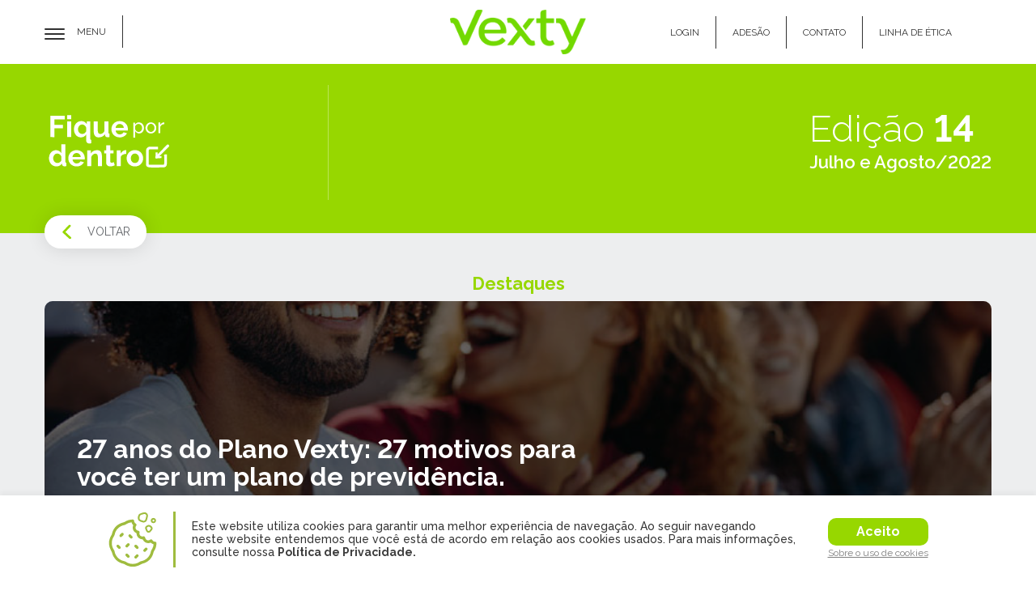

--- FILE ---
content_type: text/html; charset=UTF-8
request_url: https://vexty.com.br/newsletter/julho-e-agosto/edicao-14/
body_size: 29394
content:
<!DOCTYPE html>
<html lang="en" dir="ltr">

<head>
   <meta http-equiv="Content-Language" content="pt-br">
   <meta name="viewport" content="width=device-width, initial-scale=1.0">
   <meta name="theme-color" content="#97d700" />
   <title>Edição 14 | Vexty</title>
   <link rel="shortcut icon" href="https://vexty.com.br/wp-content/themes/vexty/img/v-min.png" />
   <link rel="stylesheet" type="text/css" href="https://vexty.com.br/wp-content/themes/vexty/fontawesome/css/all.min.css">
   <link rel="stylesheet" type="text/css" href="https://vexty.com.br/wp-content/themes/vexty/css/bootstrap.min.css">
   <link rel="stylesheet" type="text/css" href="https://vexty.com.br/wp-content/themes/vexty/css/animate.min.css">
   <link rel="stylesheet" type="text/css" href="https://vexty.com.br/wp-content/themes/vexty/style.min.css?ver=1769089113">
   <!--<link rel="stylesheet" type="text/css" href="https://crtpublicidade.com.br/vexty/css.css">-->
   <link rel="stylesheet" type="text/css" href="https://vexty.com.br/wp-content/themes/vexty/css/owl.carousel.min.css">
   <link href="https://fonts.googleapis.com/css?family=Montserrat:300,400,700,800" rel="stylesheet">
   <script async src="https://www.googletagmanager.com/gtag/js?id=UA-141654776-1"></script>
   <link rel="preconnect" href="https://fonts.googleapis.com">
   <link rel="preconnect" href="https://fonts.gstatic.com" crossorigin>
   <link href="https://fonts.googleapis.com/css2?family=Raleway:wght@100;200;300;400;500;600;700;800;900&display=swap" rel="stylesheet">
   <meta property="og:title" content="Vexty">
   <meta property="og:site_name" content="Vexty">
   <meta property="og:url" content="https://vexty.com.br/">
   <meta property="og:description" content="A sua previdência agora é Vexty! ;)">
   <meta property="og:type" content="website">
   <meta property="og:image" content="https://vexty.com.br/wp-content/uploads/2019/08/vexty.jpg" />
   <meta property="og:image:width" content="1200" />
   <meta property="og:image:height" content="627" />
   <meta property="og:image" content="https://vexty.com.br/wp-content/uploads/2019/08/vexty.jpg" />
   <meta property="og:image" content="https://vexty.com.br/wp-content/uploads/2019/08/vexty.jpg" />

   <!--
     <script src="https://cdnjs.cloudflare.com/ajax/libs/Chart.js/2.8.0/Chart.js"></script>
     -->
   <script src="https://cdn.jsdelivr.net/npm/chart.js@2.8.0/dist/Chart.min.js"></script>
   <script src="https://chartjs-plugin-crosshair.netlify.com/chartjs-plugin-crosshair.js"></script>
   <!-- <script src="https://vexty.com.br/wp-content/themes/vexty/js/chartjs-plugin-crosshair.js"></script> -->
   <script src="https://receiver.posclick.dinamize.com/forms/js/326265_2264.js"></script>
   <script>
      (function(w, d, s, l, i) {
         w[l] = w[l] || [];
         w[l].push({
            'gtm.start': new Date().getTime(),
            event: 'gtm.js'
         });
         var f = d.getElementsByTagName(s)[0],
            j = d.createElement(s),
            dl = l != 'dataLayer' ? '&l=' + l : '';
         j.async = true;
         j.src =
            'https://www.googletagmanager.com/gtm.js?id=' + i + dl;
         f.parentNode.insertBefore(j, f);
      })(window, document, 'script', 'dataLayer', 'GTM-MQLGC52');
   </script>
   <!-- End Google Tag Manager -->

   <!-- Facebook Pixel Code -->
   <script>
      ! function(f, b, e, v, n, t, s) {
         if (f.fbq) return;
         n = f.fbq = function() {
            n.callMethod ?
               n.callMethod.apply(n, arguments) : n.queue.push(arguments)
         };
         if (!f._fbq) f._fbq = n;
         n.push = n;
         n.loaded = !0;
         n.version = '2.0';
         n.queue = [];
         t = b.createElement(e);
         t.async = !0;
         t.src = v;
         s = b.getElementsByTagName(e)[0];
         s.parentNode.insertBefore(t, s)
      }(window, document, 'script',
         'https://connect.facebook.net/en_US/fbevents.js');
      fbq('init', '2430475347194301');
      fbq('track', 'PageView');
   </script>
   <noscript><img height="1" width="1" style="display:none" src="https://www.facebook.com/tr?id=2430475347194301&amp;ev=PageView&amp;noscript=1" /></noscript>
   <meta name='robots' content='max-image-preview:large' />
<link rel='dns-prefetch' href='//s.w.org' />
<link rel="alternate" type="application/rss+xml" title="Feed de categoria para Vexty &raquo; Edição 14" href="https://vexty.com.br/newsletter/julho-e-agosto/edicao-14/feed/" />
<script type="text/javascript">
window._wpemojiSettings = {"baseUrl":"https:\/\/s.w.org\/images\/core\/emoji\/14.0.0\/72x72\/","ext":".png","svgUrl":"https:\/\/s.w.org\/images\/core\/emoji\/14.0.0\/svg\/","svgExt":".svg","source":{"concatemoji":"https:\/\/vexty.com.br\/wp-includes\/js\/wp-emoji-release.min.js?ver=6.0"}};
/*! This file is auto-generated */
!function(e,a,t){var n,r,o,i=a.createElement("canvas"),p=i.getContext&&i.getContext("2d");function s(e,t){var a=String.fromCharCode,e=(p.clearRect(0,0,i.width,i.height),p.fillText(a.apply(this,e),0,0),i.toDataURL());return p.clearRect(0,0,i.width,i.height),p.fillText(a.apply(this,t),0,0),e===i.toDataURL()}function c(e){var t=a.createElement("script");t.src=e,t.defer=t.type="text/javascript",a.getElementsByTagName("head")[0].appendChild(t)}for(o=Array("flag","emoji"),t.supports={everything:!0,everythingExceptFlag:!0},r=0;r<o.length;r++)t.supports[o[r]]=function(e){if(!p||!p.fillText)return!1;switch(p.textBaseline="top",p.font="600 32px Arial",e){case"flag":return s([127987,65039,8205,9895,65039],[127987,65039,8203,9895,65039])?!1:!s([55356,56826,55356,56819],[55356,56826,8203,55356,56819])&&!s([55356,57332,56128,56423,56128,56418,56128,56421,56128,56430,56128,56423,56128,56447],[55356,57332,8203,56128,56423,8203,56128,56418,8203,56128,56421,8203,56128,56430,8203,56128,56423,8203,56128,56447]);case"emoji":return!s([129777,127995,8205,129778,127999],[129777,127995,8203,129778,127999])}return!1}(o[r]),t.supports.everything=t.supports.everything&&t.supports[o[r]],"flag"!==o[r]&&(t.supports.everythingExceptFlag=t.supports.everythingExceptFlag&&t.supports[o[r]]);t.supports.everythingExceptFlag=t.supports.everythingExceptFlag&&!t.supports.flag,t.DOMReady=!1,t.readyCallback=function(){t.DOMReady=!0},t.supports.everything||(n=function(){t.readyCallback()},a.addEventListener?(a.addEventListener("DOMContentLoaded",n,!1),e.addEventListener("load",n,!1)):(e.attachEvent("onload",n),a.attachEvent("onreadystatechange",function(){"complete"===a.readyState&&t.readyCallback()})),(e=t.source||{}).concatemoji?c(e.concatemoji):e.wpemoji&&e.twemoji&&(c(e.twemoji),c(e.wpemoji)))}(window,document,window._wpemojiSettings);
</script>
<style type="text/css">
img.wp-smiley,
img.emoji {
	display: inline !important;
	border: none !important;
	box-shadow: none !important;
	height: 1em !important;
	width: 1em !important;
	margin: 0 0.07em !important;
	vertical-align: -0.1em !important;
	background: none !important;
	padding: 0 !important;
}
</style>
	<link rel='stylesheet' id='wp-block-library-css'  href='https://vexty.com.br/wp-includes/css/dist/block-library/style.min.css?ver=6.0' type='text/css' media='all' />
<style id='global-styles-inline-css' type='text/css'>
body{--wp--preset--color--black: #000000;--wp--preset--color--cyan-bluish-gray: #abb8c3;--wp--preset--color--white: #ffffff;--wp--preset--color--pale-pink: #f78da7;--wp--preset--color--vivid-red: #cf2e2e;--wp--preset--color--luminous-vivid-orange: #ff6900;--wp--preset--color--luminous-vivid-amber: #fcb900;--wp--preset--color--light-green-cyan: #7bdcb5;--wp--preset--color--vivid-green-cyan: #00d084;--wp--preset--color--pale-cyan-blue: #8ed1fc;--wp--preset--color--vivid-cyan-blue: #0693e3;--wp--preset--color--vivid-purple: #9b51e0;--wp--preset--gradient--vivid-cyan-blue-to-vivid-purple: linear-gradient(135deg,rgba(6,147,227,1) 0%,rgb(155,81,224) 100%);--wp--preset--gradient--light-green-cyan-to-vivid-green-cyan: linear-gradient(135deg,rgb(122,220,180) 0%,rgb(0,208,130) 100%);--wp--preset--gradient--luminous-vivid-amber-to-luminous-vivid-orange: linear-gradient(135deg,rgba(252,185,0,1) 0%,rgba(255,105,0,1) 100%);--wp--preset--gradient--luminous-vivid-orange-to-vivid-red: linear-gradient(135deg,rgba(255,105,0,1) 0%,rgb(207,46,46) 100%);--wp--preset--gradient--very-light-gray-to-cyan-bluish-gray: linear-gradient(135deg,rgb(238,238,238) 0%,rgb(169,184,195) 100%);--wp--preset--gradient--cool-to-warm-spectrum: linear-gradient(135deg,rgb(74,234,220) 0%,rgb(151,120,209) 20%,rgb(207,42,186) 40%,rgb(238,44,130) 60%,rgb(251,105,98) 80%,rgb(254,248,76) 100%);--wp--preset--gradient--blush-light-purple: linear-gradient(135deg,rgb(255,206,236) 0%,rgb(152,150,240) 100%);--wp--preset--gradient--blush-bordeaux: linear-gradient(135deg,rgb(254,205,165) 0%,rgb(254,45,45) 50%,rgb(107,0,62) 100%);--wp--preset--gradient--luminous-dusk: linear-gradient(135deg,rgb(255,203,112) 0%,rgb(199,81,192) 50%,rgb(65,88,208) 100%);--wp--preset--gradient--pale-ocean: linear-gradient(135deg,rgb(255,245,203) 0%,rgb(182,227,212) 50%,rgb(51,167,181) 100%);--wp--preset--gradient--electric-grass: linear-gradient(135deg,rgb(202,248,128) 0%,rgb(113,206,126) 100%);--wp--preset--gradient--midnight: linear-gradient(135deg,rgb(2,3,129) 0%,rgb(40,116,252) 100%);--wp--preset--duotone--dark-grayscale: url('#wp-duotone-dark-grayscale');--wp--preset--duotone--grayscale: url('#wp-duotone-grayscale');--wp--preset--duotone--purple-yellow: url('#wp-duotone-purple-yellow');--wp--preset--duotone--blue-red: url('#wp-duotone-blue-red');--wp--preset--duotone--midnight: url('#wp-duotone-midnight');--wp--preset--duotone--magenta-yellow: url('#wp-duotone-magenta-yellow');--wp--preset--duotone--purple-green: url('#wp-duotone-purple-green');--wp--preset--duotone--blue-orange: url('#wp-duotone-blue-orange');--wp--preset--font-size--small: 13px;--wp--preset--font-size--medium: 20px;--wp--preset--font-size--large: 36px;--wp--preset--font-size--x-large: 42px;}.has-black-color{color: var(--wp--preset--color--black) !important;}.has-cyan-bluish-gray-color{color: var(--wp--preset--color--cyan-bluish-gray) !important;}.has-white-color{color: var(--wp--preset--color--white) !important;}.has-pale-pink-color{color: var(--wp--preset--color--pale-pink) !important;}.has-vivid-red-color{color: var(--wp--preset--color--vivid-red) !important;}.has-luminous-vivid-orange-color{color: var(--wp--preset--color--luminous-vivid-orange) !important;}.has-luminous-vivid-amber-color{color: var(--wp--preset--color--luminous-vivid-amber) !important;}.has-light-green-cyan-color{color: var(--wp--preset--color--light-green-cyan) !important;}.has-vivid-green-cyan-color{color: var(--wp--preset--color--vivid-green-cyan) !important;}.has-pale-cyan-blue-color{color: var(--wp--preset--color--pale-cyan-blue) !important;}.has-vivid-cyan-blue-color{color: var(--wp--preset--color--vivid-cyan-blue) !important;}.has-vivid-purple-color{color: var(--wp--preset--color--vivid-purple) !important;}.has-black-background-color{background-color: var(--wp--preset--color--black) !important;}.has-cyan-bluish-gray-background-color{background-color: var(--wp--preset--color--cyan-bluish-gray) !important;}.has-white-background-color{background-color: var(--wp--preset--color--white) !important;}.has-pale-pink-background-color{background-color: var(--wp--preset--color--pale-pink) !important;}.has-vivid-red-background-color{background-color: var(--wp--preset--color--vivid-red) !important;}.has-luminous-vivid-orange-background-color{background-color: var(--wp--preset--color--luminous-vivid-orange) !important;}.has-luminous-vivid-amber-background-color{background-color: var(--wp--preset--color--luminous-vivid-amber) !important;}.has-light-green-cyan-background-color{background-color: var(--wp--preset--color--light-green-cyan) !important;}.has-vivid-green-cyan-background-color{background-color: var(--wp--preset--color--vivid-green-cyan) !important;}.has-pale-cyan-blue-background-color{background-color: var(--wp--preset--color--pale-cyan-blue) !important;}.has-vivid-cyan-blue-background-color{background-color: var(--wp--preset--color--vivid-cyan-blue) !important;}.has-vivid-purple-background-color{background-color: var(--wp--preset--color--vivid-purple) !important;}.has-black-border-color{border-color: var(--wp--preset--color--black) !important;}.has-cyan-bluish-gray-border-color{border-color: var(--wp--preset--color--cyan-bluish-gray) !important;}.has-white-border-color{border-color: var(--wp--preset--color--white) !important;}.has-pale-pink-border-color{border-color: var(--wp--preset--color--pale-pink) !important;}.has-vivid-red-border-color{border-color: var(--wp--preset--color--vivid-red) !important;}.has-luminous-vivid-orange-border-color{border-color: var(--wp--preset--color--luminous-vivid-orange) !important;}.has-luminous-vivid-amber-border-color{border-color: var(--wp--preset--color--luminous-vivid-amber) !important;}.has-light-green-cyan-border-color{border-color: var(--wp--preset--color--light-green-cyan) !important;}.has-vivid-green-cyan-border-color{border-color: var(--wp--preset--color--vivid-green-cyan) !important;}.has-pale-cyan-blue-border-color{border-color: var(--wp--preset--color--pale-cyan-blue) !important;}.has-vivid-cyan-blue-border-color{border-color: var(--wp--preset--color--vivid-cyan-blue) !important;}.has-vivid-purple-border-color{border-color: var(--wp--preset--color--vivid-purple) !important;}.has-vivid-cyan-blue-to-vivid-purple-gradient-background{background: var(--wp--preset--gradient--vivid-cyan-blue-to-vivid-purple) !important;}.has-light-green-cyan-to-vivid-green-cyan-gradient-background{background: var(--wp--preset--gradient--light-green-cyan-to-vivid-green-cyan) !important;}.has-luminous-vivid-amber-to-luminous-vivid-orange-gradient-background{background: var(--wp--preset--gradient--luminous-vivid-amber-to-luminous-vivid-orange) !important;}.has-luminous-vivid-orange-to-vivid-red-gradient-background{background: var(--wp--preset--gradient--luminous-vivid-orange-to-vivid-red) !important;}.has-very-light-gray-to-cyan-bluish-gray-gradient-background{background: var(--wp--preset--gradient--very-light-gray-to-cyan-bluish-gray) !important;}.has-cool-to-warm-spectrum-gradient-background{background: var(--wp--preset--gradient--cool-to-warm-spectrum) !important;}.has-blush-light-purple-gradient-background{background: var(--wp--preset--gradient--blush-light-purple) !important;}.has-blush-bordeaux-gradient-background{background: var(--wp--preset--gradient--blush-bordeaux) !important;}.has-luminous-dusk-gradient-background{background: var(--wp--preset--gradient--luminous-dusk) !important;}.has-pale-ocean-gradient-background{background: var(--wp--preset--gradient--pale-ocean) !important;}.has-electric-grass-gradient-background{background: var(--wp--preset--gradient--electric-grass) !important;}.has-midnight-gradient-background{background: var(--wp--preset--gradient--midnight) !important;}.has-small-font-size{font-size: var(--wp--preset--font-size--small) !important;}.has-medium-font-size{font-size: var(--wp--preset--font-size--medium) !important;}.has-large-font-size{font-size: var(--wp--preset--font-size--large) !important;}.has-x-large-font-size{font-size: var(--wp--preset--font-size--x-large) !important;}
</style>
<link rel='stylesheet' id='graphina-charts-for-elementor-public-css'  href='https://vexty.com.br/wp-content/plugins/graphina-elementor-charts-and-graphs/elementor/css/graphina-charts-for-elementor-public.css?ver=1.5.8' type='text/css' media='all' />
<link rel='stylesheet' id='graphina-charts-pro-requirement-css'  href='https://vexty.com.br/wp-content/plugins/graphina-elementor-charts-and-graphs/elementor/css/graphina-charts-for-elementor-pro.css?ver=1.5.8' type='text/css' media='all' />
<link rel='stylesheet' id='searchandfilter-css'  href='https://vexty.com.br/wp-content/plugins/search-filter/style.css?ver=1' type='text/css' media='all' />
<link rel='stylesheet' id='d77655cb8-css'  href='https://vexty.com.br/wp-content/uploads/essential-addons-elementor/734e5f942.min.css?ver=1769089113' type='text/css' media='all' />
<script type='text/javascript' src='https://vexty.com.br/wp-includes/js/jquery/jquery.min.js?ver=3.6.0' id='jquery-core-js'></script>
<script type='text/javascript' src='https://vexty.com.br/wp-includes/js/jquery/jquery-migrate.min.js?ver=3.3.2' id='jquery-migrate-js'></script>
<script type='text/javascript' id='graphina-charts-for-elementor-public-js-extra'>
/* <![CDATA[ */
var graphina_localize = {"ajaxurl":"https:\/\/vexty.com.br\/wp-admin\/admin-ajax.php","nonce":"b15e51e050","graphinaAllGraphs":[],"graphinaAllGraphsOptions":[],"graphinaBlockCharts":[],"is_view_port_disable":"off","thousand_seperator":"en-US"};
/* ]]> */
</script>
<script type='text/javascript' src='https://vexty.com.br/wp-content/plugins/graphina-elementor-charts-and-graphs/elementor/js/graphina-charts-for-elementor-public.js?ver=1.5.8' id='graphina-charts-for-elementor-public-js'></script>
<link rel="EditURI" type="application/rsd+xml" title="RSD" href="https://vexty.com.br/xmlrpc.php?rsd" />
<link rel="wlwmanifest" type="application/wlwmanifest+xml" href="https://vexty.com.br/wp-includes/wlwmanifest.xml" /> 
<meta name="generator" content="WordPress 6.0" />
		<style type="text/css" id="wp-custom-css">
			.btn-adesao-fixed a {
    padding: 5px 20px!important;
    line-height: 30px;
}		</style>
		   <!-- End Facebook Pixel Code -->
   <style media="screen">
      .whitemenu-homer {
         background: white;
      }
   </style>
</head>

<body>
   <!-- Google Tag Manager (noscript) -->
   <noscript><iframe src="https://www.googletagmanager.com/ns.html?id=GTM-MQLGC52" height="0" width="0" style="display:none;visibility:hidden"></iframe></noscript>
   <!-- End Google Tag Manager (noscript) -->
   <!--  Header -->
   <style>
      .logomenu img {
         height: 55px;
         width: auto;
      }
   </style>
   <header class=" header-interno  header-analise-do-cenario-macroeconomico">
      <div class="menu-geral whitemenu-homer stricky-fixed">
         <div class="container container-menu">
            <div class="gridow">
               <div class="hambmenu">
                  <a href="javascript:void(0)" id="abremenu">
                     <span></span>
                     <span></span>
                     <span></span>
                     <span class="sobemenu"></span>
                  </a>
                  <span class="text-menu"> Menu </span>
               </div>
               <div class="logomenu">
                  <a href="https://vexty.com.br/">
                     <img src="https://vexty.com.br/wp-content/themes/vexty/img/logo_vexty30.png" alt="">
                  </a>
               </div>
               <div class="btn-adesao-fixed"> <a href="https://restrita.vexty.com.br/arearestrita/pagacesso/loginarearestrita.aspx" target="_blank">Login</a> <a href="https://vexty.com.br/adesao/" target="_blank">Adesão</a> <a href="https://vexty.com.br/contato/">Contato</a>
                  <a href="https://canalconfidencial.com.br/vexty/">Linha de ética</a>

               </div>
            </div>
         </div>
         <div class="show-menu">
            <div class="newfundoMenu">
               <svg version="1.1" id="Layer_1" xmlns="http://www.w3.org/2000/svg" xmlns:xlink="http://www.w3.org/1999/xlink" x="0px" y="0px" viewBox="0 0 238.3 258.3" style="enable-background:new 0 0 238.3 258.3;" xml:space="preserve">
                  <g>
                     <path class="st0" d="M228.6,3.1h-23c-4.4,0-14.2,2.6-18.6,13.1l-76.6,169.3l-37.2-83.8c0-0.1,0-0.1,0-0.2 C64.6,77,51.9,62.4,28.7,60.2c-6.4-0.6-14.9,0.7-20.2,2c-3.8,0.9-5.8,2.6-5.4,6.2l3.9,24.3c0.3,1.7,1.7,3.9,4.6,3.9 c6.8,0,16.2-0.1,23.8,17.1l61.8,139.7c0.5,0.9,1.3,1.9,3,1.8h11.3c9.7,0,16.1-5.7,19.3-12.8l103.3-229C237.3,7.1,232,3.1,228.6,3.1 "></path>
                  </g>
               </svg>
            </div>
            <div class="container">
               <div class="row">
                  <div class="col-12 col-md-6">
                     <div class="menu-aberto">
                        <div class="logo-menu">
                           <svg version="1.1" id="Layer_1" xmlns="http://www.w3.org/2000/svg" xmlns:xlink="http://www.w3.org/1999/xlink" x="0px" y="0px" viewBox="0 0 628.44 204.92" xml:space="preserve">
                              <path class="st0" d="M476.57,141.36c-0.82-1.62-2.82-1.56-3.8-0.96c-2.97,1.82-5.02,2.41-8.77,2.44 c-11.87,0.09-18.54-8.4-18.54-22.99V61.53h33.8c1.52-0.15,2.26-1.34,2.26-2.37V41.81c-0.01-1.25-1.05-2.28-2.31-2.31h-33.75V2.69 c0-0.94-0.47-1.8-1.27-2.3c-0.45-0.28-0.99-0.39-1.52-0.32l-12.52,1.86c-6.68,0.99-11.62,6.73-11.62,15.27v22.31h-16.59 c-1.3,0-2.36,1.06-2.36,2.36v17.3c0,1.31,1.06,2.37,2.36,2.37h16.59v60.29c0,27.93,18.98,44.49,41.63,44.49 c7.99,0,15.98-2.39,21.99-7.13c0.92-0.72,1.34-1.62,1.05-2.7L476.57,141.36z"></path>
                              <path class="st0" d="M197.23,36.54c-38.34,0-64.81,27.68-64.81,65.26c0,41.53,32.41,64.27,68.28,64.27 c19.62,0,41.97-6.28,55.14-22.52c0.77-0.85,1.05-2.59-0.13-3.8l-11.77-10.97c-0.8-0.74-2.49-1.33-4.01,0.2 c-9.23,10.51-24.39,15.59-38.73,15.59c-20.25,0-38.85-11.73-41.85-34.29c-0.13-0.95,0.63-1.8,1.61-1.8h96.95 c0.87,0.06,2.57-0.63,2.82-2.46c0.3-2.2,0.35-3.39,0.35-6.44C261.07,63.98,235.59,36.54,197.23,36.54 M232.51,91.17h-73.33 c0,0,0.06-0.88,0.2-1.85c3.13-20.13,18.16-31.78,38.09-31.78c19.24,0,33.56,10.97,36.63,31.79C234.25,90.3,233.5,91.17,232.51,91.17 "></path>
                              <path class="st0" d="M390.35,42.71c0.99-1.23,0.02-3.21-1.63-3.2h-23.56c-0.5-0.06-1.29,0.23-1.71,0.85l-27.56,35.21l14.39,18.38 L390.35,42.71z"></path>
                              <path class="st0" d="M387.97,142.2c-6.5,0.43-12.71-0.74-19.09-9.78L309.04,55.7c-18.96-24.98-40.07-18.83-44.06-16.91 c-0.44,0.22-1.5,1.15-1.5,2.37c0,1.08,1.64,10.96,2.6,16.4c0.27,1.55,1.56,2.91,3.25,2.54c6.71-1.49,12.99-0.03,19.37,9.01 l23.32,29.81c0.44,0.58,0.44,1.38,0,1.96l-46.2,59.04c-1.17,1.76,0.63,3.33,1.64,3.19h23.55c0.77-0.01,1.36-0.35,1.66-0.75 l34.5-44.09l21.19,28c17.73,25.92,39.82,18.88,43.81,16.96c0.45-0.21,1.35-0.8,1.5-1.93c0.15-1.08-1.69-11.29-2.46-16.76 C390.97,142.76,389.55,142.09,387.97,142.2"></path>
                              <path class="st0" d="M145.85,0.04h-14.86c-2.86,0-9.16,1.67-12.04,8.47L69.4,117.98L45.36,63.78c-0.01-0.04-0.02-0.06-0.03-0.1 c-5.56-15.83-13.78-25.26-28.78-26.69c-4.16-0.4-9.61,0.48-13.04,1.32c-2.48,0.61-3.76,1.66-3.49,4.01l2.55,15.7 c0.18,1.11,1.08,2.5,2.97,2.49c4.39-0.01,10.5-0.05,15.37,11.05l40,90.36c0.32,0.58,0.87,1.23,1.96,1.18h7.32 c6.25,0.01,10.4-3.67,12.47-8.26l66.8-148.1C151.44,2.67,148.04,0.04,145.85,0.04"></path>
                              <path class="st0" d="M626.33,39.5h-21.45c-0.79,0-1.53,0.45-1.84,1.13l-36.51,80.87c-0.56,1.27-2.35,1.27-2.92,0.01 c0,0-26.54-60.81-26.55-60.83c-6.23-15.09-18.97-20.45-28.37-21.15c-4.16-0.39-11.61-0.03-15.37-0.03c-1.37,0-2.32,1.17-2.35,2.23 v17.43c0.01,1.18,0.9,2.3,2.35,2.37c3.84,0.16,14.94-3.27,21.01,10.66l36.82,82.12c0.2,0.43,0.2,0.93-0.01,1.35l-3.86,8.7 c-5.19,11.61-13.09,18.68-20.66,19.87c-3.46,0.54-5.4,0.63-9.07,0.23c-3.83-0.42-4.33,2.39-3.73,3.75l6.27,14.18 c0.63,1.27,1.4,1.85,3.12,2.06c1.76,0.23,4.01,0.47,8.48-0.03c16.76-1.85,28.44-11.42,39.06-34.9l57.36-127.09 C628.75,41.28,628.03,39.57,626.33,39.5"></path>
                           </svg>
                        </div>
                        <div class="itens-menu">
                           <ul id="menu-menu-principal" class="menu">
                              <li itemscope="itemscope" itemtype="https://www.schema.org/SiteNavigationElement" id="menu-item-32" class="menu-item menu-item-type-custom menu-item-object-custom current-menu-item current_page_item menu-item-home menu-item-32 active"><a title="Home" href="http://vexty.com.br/">Home</a></li>
                              <li itemscope="itemscope" itemtype="https://www.schema.org/SiteNavigationElement" id="menu-item-44" class="menu-item menu-item-type-post_type menu-item-object-page menu-item-44"><a title="Plano Vexty" href="https://vexty.com.br/plano-vexty/">Plano Vexty</a></li>
                              <li itemscope="itemscope" itemtype="https://www.schema.org/SiteNavigationElement" id="menu-item-39" class="dropdown-sub menu-item menu-item-type-post_type menu-item-object-page menu-item-has-children menu-item-39 "><a title="Investimentos" href="#">Investimentos </a>
                                 <ul role="menu" class=" dropdown-list ">
                                    <li itemscope="itemscope" itemtype="https://www.schema.org/SiteNavigationElement" id="menu-item-107" class="menu-item menu-item-type-custom menu-item-object-custom menu-item-107"><a title="Sobre investimentos" href="http://vexty.com.br/investimentos/#sobre">Sobre investimentos</a></li>
                                    <li itemscope="itemscope" itemtype="https://www.schema.org/SiteNavigationElement" id="menu-item-63" class="menu-item menu-item-type-custom menu-item-object-custom menu-item-63"><a title="Principais indicadores" href="http://vexty.com.br/investimentos/#indicadores">Principais indicadores</a></li>
                                    <li itemscope="itemscope" itemtype="https://www.schema.org/SiteNavigationElement" id="menu-item-791" class="menu-item menu-item-type-post_type menu-item-object-page menu-item-791"><a title="Lâmina dos Perfis de Investimento" href="https://vexty.com.br/seu-perfil/">Lâmina dos Perfis de Investimento</a></li>
                                    <li itemscope="itemscope" itemtype="https://www.schema.org/SiteNavigationElement" id="menu-item-790" class="menu-item menu-item-type-post_type menu-item-object-page menu-item-790"><a title="Lâmina Comparativa" href="https://vexty.com.br/lamina-comparativa/">Lâmina Comparativa</a></li>
                                    <li itemscope="itemscope" itemtype="https://www.schema.org/SiteNavigationElement" id="menu-item-790" class="menu-item menu-item-type-post_type menu-item-object-page menu-item-790"><a title="Boletim de Investimentos" href="https://vexty.com.br/boletins-de-investimento/">Boletim de Investimentos</a></li>
                                    <li itemscope="itemscope" itemtype="https://www.schema.org/SiteNavigationElement" id="menu-item-64" class="menu-item menu-item-type-custom menu-item-object-custom menu-item-64"><a title="Política de investimentos" href="http://vexty.com.br/investimentos/#politica">Política de investimentos</a></li>
                                    <li itemscope="itemscope" itemtype="https://www.schema.org/SiteNavigationElement" id="menu-item-65" class="menu-item menu-item-type-custom menu-item-object-custom menu-item-65"><a title="Perfis de investimento" href="http://vexty.com.br/investimentos/#perfis">Perfis de investimento</a></li>
                                    <li itemscope="itemscope" itemtype="https://www.schema.org/SiteNavigationElement" id="menu-item-274" class="menu-item menu-item-type-custom menu-item-object-custom menu-item-274"><a title="Composição dos Perfis de Investimento" href="http://vexty.com.br/investimentos/#evolucao">Composição dos Perfis de Investimento</a></li>

                                 </ul>
                              </li>
                              <li itemscope="itemscope" itemtype="https://www.schema.org/SiteNavigationElement" id="menu-item-38" class="menu-item menu-item-type-post_type menu-item-object-page menu-item-38"><a title="Empréstimo" href="https://vexty.com.br/emprestimo/">Empréstimo</a></li>
                              <li itemscope="itemscope" itemtype="https://www.schema.org/SiteNavigationElement" id="menu-item-33" class="dropdown-sub menu-item menu-item-type-post_type menu-item-object-page menu-item-has-children menu-item-33 "><a title="A Vexty" href="#">A Vexty </a>
                                 <ul role="menu" class=" dropdown-list ">
                                    <li itemscope="itemscope" itemtype="https://www.schema.org/SiteNavigationElement" id="menu-item-43" class="menu-item menu-item-type-post_type menu-item-object-page menu-item-43"><a title="Quem somos" href="https://vexty.com.br/quem-somos/">Quem somos</a></li>
                                    <li itemscope="itemscope" itemtype="https://www.schema.org/SiteNavigationElement" id="menu-item-111" class="menu-item menu-item-type-post_type menu-item-object-page menu-item-111"><a title="É seguro?" href="https://vexty.com.br/a-vexty/seguro/">É seguro?</a></li>
                                    <li itemscope="itemscope" itemtype="https://www.schema.org/SiteNavigationElement" id="menu-item-35" class="menu-item menu-item-type-post_type menu-item-object-page menu-item-35"><a title="Governança" href="https://vexty.com.br/a-vexty/governanca/">Governança</a></li>
                                    <li itemscope="itemscope" itemtype="https://www.schema.org/SiteNavigationElement" id="menu-item-34" class="menu-item menu-item-type-post_type menu-item-object-page menu-item-34"><a title="Conformidade" href="https://vexty.com.br/a-vexty/conformidade/">Conformidade</a></li>
                                    <li itemscope="itemscope" itemtype="https://www.schema.org/SiteNavigationElement" id="menu-item-36" class="menu-item menu-item-type-post_type menu-item-object-page menu-item-36"><a title="Compromisso de Gestão Antissuborno" href="https://vexty.com.br/a-vexty/compromisso-de-gestao-antissuborno/">Compromisso de Gestão Antissuborno</a></li>
                                    <!--<li itemscope="itemscope" itemtype="https://www.schema.org/SiteNavigationElement" id="menu-item-1512" class="menu-item menu-item-type-post_type menu-item-object-page menu-item-1512"><a title="Resultados das Pesquisas de Satisfação" href="https://vexty.com.br/a-vexty/resultado-da-pesquisa-de-satisfacao/">Resultados das Pesquisas de Satisfação</a></li> -->
                                    <li itemscope="itemscope" itemtype="https://www.schema.org/SiteNavigationElement" id="menu-item-274" class="menu-item menu-item-type-custom menu-item-object-custom menu-item-247"><a title="Sustentabilidade" href="https://vexty.com.br/sustentabilidade/">Sustentabilidade</a></li>
                                 </ul>
                              </li>
                              <li itemscope="itemscope" itemtype="https://www.schema.org/SiteNavigationElement" id="menu-item-1795" class="dropdown-sub menu-item menu-item-type-post_type menu-item-object-page menu-item-has-children menu-item-1795 "><a title="Nossas comunicações" href="#">Nossas comunicações </a>
                                 <ul role="menu" class=" dropdown-list ">
                                    <li itemscope="itemscope" itemtype="https://www.schema.org/SiteNavigationElement" id="menu-item-1796" class="menu-item menu-item-type-post_type menu-item-object-page menu-item-1796"><a title="Newsletter" href="https://vexty.com.br/newsletter/">Newsletter</a></li>
                                    <li itemscope="itemscope" itemtype="https://www.schema.org/SiteNavigationElement" id="menu-item-1797" class="menu-item menu-item-type-post_type menu-item-object-page menu-item-1797"><a title="Nossos vídeos" href="https://vexty.com.br/videos-da-vexty/">Nossos vídeos</a></li>
                                    <li itemscope="itemscope" itemtype="https://www.schema.org/SiteNavigationElement" id="menu-item-1797" class="menu-item menu-item-type-post_type menu-item-object-page menu-item-1797"><a title="Notícias" href="https://vexty.com.br/noticias">Notícias</a></li>
                                 </ul>
                              </li>
                              <li itemscope="itemscope" itemtype="https://www.schema.org/SiteNavigationElement" id="menu-item-37" class="menu-item menu-item-type-post_type menu-item-object-page menu-item-37"><a title="Contato" href="https://vexty.com.br/contato/">Contato</a></li>
                           </ul>
                        </div>
                     </div>
                  </div>
                  <div class="d-none d-sm-none d-md-block col-md-6">
                     <div class="links-uteis">
                        <div class="download-app"> <a href="https://apps.apple.com/br/app/plano-odeprev/id1296617978" target="_blank"> <img src="https://vexty.com.br/wp-content/themes/vexty/img/download-appstore-min.png"> </a> <a href="https://play.google.com/store/apps/details?id=com.plano.odp.planoodp" target="_blank"> <img src="https://vexty.com.br/wp-content/themes/vexty/img/download-google-min.png"> </a> </div>
                        <div class="infos-contato-menu">
                           <strong>CNPJ 00.571.135/0001-07</strong> <span><b>Dúvidas?</b> (11) 3474-8060</span>
                           <address>
                              Av. das Nações Unidas, 14.401 - 5ºAndar<br>
                              Parque da Cidade - Torre Aroeira<br>
                              Chácara Santo Antônio<br>
                              São Paulo, SP – CEP 04794-000
                           </address>
                           <div class="social-real-menu">
                              <a href="https://www.facebook.com/vextyprevidencia/" target="_blank"> <i class="fab fa-facebook"></i> </a>
                              <a href="https://www.instagram.com/_vexty/" target="_blank"> <i class="fab fa-instagram"></i> </a>
                              <a href="https://www.linkedin.com/company/vextyprevidencia/" target="_blank"> <i class="fab fa-linkedin-in"></i> </a>
                           </div>
                        </div>
                     </div>
                  </div>
               </div>
            </div>
         </div>
      </div>

<style>
   .adesao-fixa a {
    font-size: 14px;
}
</style>
      <div class="adesao-fixa">
         <a href="https://vexty.com.br/adesao/" target="_blank">adesão</a>
         <a href="https://restrita.vexty.com.br/arearestrita/pagacesso/loginarearestrita.aspx" target="_blank">login</a>
         <a href="https://vexty.com.br/contato/" target="_blank">contato</a>
         <a href="https://www.canalconfidencial.com.br/linhadeeticavexty/" target="_blank">linha de ética</a>
      </div>
    <!-- Cabeçalho newsletter -->
    <section  class="cabecalho-news  cabeca-padding">
      <div class="container">
        <div class="row">
          <div class="col-12">
            <div class="flex-head-news">
              <div class="side-flex-head-news">
                <div class="fiquepor-dentro"></div>
              </div>
              <div class="side-flex-head-news">
                <div class="edicao-dentro">
                                    <span class="name-edicao">Edição  <b>14</b></span>
                  <span class="data-edicao"><p>Julho e Agosto/2022</p>
</span>
                  </div>
              </div>
            </div>

          </div>
        </div>
      </div>
    </section>
  </header>



  <div class="absolute-voltar">
    <div class="container">
      <div class="row">
        <div class="col-12">
          <a href="https://vexty.com.br/newsletter/">Voltar</a>
        </div>
      </div>
    </div>
  </div>


  <!-- Corpo matéria -->
  <section class="agrupa-news">
    <div class="container">
      <div class="row">
        <div class="col-12">

                    
            <div class="destaque-news">
              <span>Destaques</span>
              <div class="box-destaque-news">
                <a target="_blank" style="background-image:url(https://vexty.com.br/wp-content/uploads/2022/08/materia-27-anos.jpg)" href="https://vexty.com.br/julho-e-agosto/edicao-14/27-anos-do-plano-vexty-27-motivos-para-voce-ter-um-plano-de-previdencia">
                  <div class="desc-news-destaque">
                    <h2>27 anos do Plano Vexty: 27 motivos para você ter um plano de previdência.</h2>
                    <p>Em julho de 1995, o Plano Vexty recebia as suas primeiras contribuições. Este ano, comemoramos 27 anos da criação do plano com aproximadamente 19 mil Participantes e Assistidos. Para nós, ser Vexty é uma oportunidade concreta de apoiar pessoas a atuarem como agentes do seu próprio destino e o plano é uma excelente ferramenta para [&hellip;]</p>
                    <span>Ver matéria</span>
                  </div>
                </a>
              </div>
            </div>

          
          <div class="flex-news-edicao">

                        

              <a target="_blank" href="https://vexty.com.br/julho-e-agosto/edicao-14/analise-do-cenario-macroeconomico" class="unicanews">
                <div class="minicover-news" style="background-image:url( https://vexty.com.br/wp-content/uploads/2022/07/materia-analise-cenario.jpg"></div>               
           
                <div class="desc-news-mini">
                  <h2>Análise do cenário macroeconômico.</h2>
                  <div class="desc-p">
                    <p>Resumo do cenário econômico e desempenho dos ativos financeiros Após a divulgação de índices de inflação abaixo do esperado para a economia brasileira e, principalmente, na economia norte-americana, houve uma mudança importante na percepção dos agentes do mercado financeiro sobre qual seria o tamanho do aperto necessário na política monetária, praticado pelos bancos centrais, com [&hellip;]</p>
                  </div>
                  <span>Ver matéria</span>
                </div>
              </a>


            

              <a target="_blank" href="https://vexty.com.br/julho-e-agosto/edicao-14/novo-prazo-para-alteracao-do-perfil-de-investimento-fique-atento" class="unicanews">
                <div class="minicover-news" style="background-image:url( https://vexty.com.br/wp-content/uploads/2022/08/materia-novo-prazo.jpg"></div>               
           
                <div class="desc-news-mini">
                  <h2>Novo prazo para alteração do Perfil de Investimento, fique atento!</h2>
                  <div class="desc-p">
                    <p>Uma vez por ano, os Participantes do Plano Vexty podem adequar seu Perfil de Investimento. Esse momento é sempre uma oportunidade para refletir sobre objetivos de vida e carreira, e fazer os ajustes necessários. Em geral, essa janela de migração fica aberta no mês de novembro, mas este ano, a campanha será antecipada! Quem desejar [&hellip;]</p>
                  </div>
                  <span>Ver matéria</span>
                </div>
              </a>


            

              <a target="_blank" href="https://vexty.com.br/julho-e-agosto/edicao-14/jovem-previdente-saiba-como-celebramos-o-dia-internacional-da-juventude" class="unicanews">
                <div class="minicover-news" style="background-image:url( https://vexty.com.br/wp-content/uploads/2022/07/materia-jovem-previ.jpg"></div>               
           
                <div class="desc-news-mini">
                  <h2>“Jovem previdente”, saiba como celebramos o Dia Internacional da Juventude.</h2>
                  <div class="desc-p">
                    <p>Em comemoração ao Dia Internacional da Juventude, celebrado em 12 de agosto, a Vexty levantou uma nova bandeira: a de que é possível ter uma juventude cheia de experiências, aventuras e emoções, mesmo com uma postura de vida mais previdente ou precavida. Em um bate-papo de 1 hora, Cristiano Verardo, Diretor de Seguridade, Comunicação e [&hellip;]</p>
                  </div>
                  <span>Ver matéria</span>
                </div>
              </a>


            

              <a target="_blank" href="https://vexty.com.br/julho-e-agosto/edicao-14/veja-o-que-aconteceu-no-ultimo-webinar-conversa-com-a-vexty-investimentos" class="unicanews">
                <div class="minicover-news" style="background-image:url( https://vexty.com.br/wp-content/uploads/2022/08/Capa-News-Novonor.png"></div>               
           
                <div class="desc-news-mini">
                  <h2>Veja o que aconteceu no último webinar “Conversa com a Vexty – Investimentos”.</h2>
                  <div class="desc-p">
                    <p>Após ouvir nossos Participantes e Assistidos, promovemos algumas alterações em nosso o webinar trimestral. Ele passou a ter como foco central o tema Investimentos, apesar de continuar trazendo conteúdos importantes da Entidade para você. A última edição do nosso evento, foi realizada no final de julho, quando nossa Diretoria Executiva e um convidado especial do [&hellip;]</p>
                  </div>
                  <span>Ver matéria</span>
                </div>
              </a>


            

              <a target="_blank" href="https://vexty.com.br/julho-e-agosto/edicao-14/governanca-reorganizacao-da-estrutura-de-conformidade-e-atualizacoes" class="unicanews">
                <div class="minicover-news" style="background-image:url( https://vexty.com.br/wp-content/uploads/2022/07/materia-governanca.jpg"></div>               
           
                <div class="desc-news-mini">
                  <h2>Governança: reorganização da estrutura de Conformidade e atualizações.</h2>
                  <div class="desc-p">
                    <p>Estrutura de Conformidade Em continuidade à implementação do Direcionamento Estratégico da Vexty, em junho, após a aprovação do Conselho Deliberativo, aprovamos a reorganização da estrutura da área de Conformidade da Vexty e, consequentemente, nossa macroestrutura. Confira abaixo: Essa reorganização trará os seguintes benefícios para a Entidade: favorecerá a melhoria operacional nos temas integridade e ética; [&hellip;]</p>
                  </div>
                  <span>Ver matéria</span>
                </div>
              </a>


            

              <a target="_blank" href="https://vexty.com.br/julho-e-agosto/edicao-14/pesquisa-de-satisfacao-com-as-patrocinadoras-conheca-os-resultados" class="unicanews">
                <div class="minicover-news" style="background-image:url( https://vexty.com.br/wp-content/uploads/2022/07/materia-pesquisa-satisfacao.jpg"></div>               
           
                <div class="desc-news-mini">
                  <h2>Pesquisa de satisfação com as Patrocinadoras: conheça os resultados.</h2>
                  <div class="desc-p">
                    <p>Todos os anos, a Vexty realiza uma pesquisa de satisfação com seus públicos-alvo. Funciona assim: em anos pares, a pesquisa é feita com Participantes e Assistidos do Plano. Em anos ímpares, falamos oficialmente sobre satisfação com as Patrocinadoras (empresas que patrocinam o plano, oferecendo-o como um benefício aos seus Integrantes). Seguindo essa regra, em 2021, [&hellip;]</p>
                  </div>
                  <span>Ver matéria</span>
                </div>
              </a>


            

              <a target="_blank" href="https://vexty.com.br/julho-e-agosto/edicao-14/seguranca-da-informacao-como-tratamos-este-tema-por-aqui" class="unicanews">
                <div class="minicover-news" style="background-image:url( https://vexty.com.br/wp-content/uploads/2022/07/materia-sec-infor.jpg"></div>               
           
                <div class="desc-news-mini">
                  <h2>Segurança da Informação: como tratamos este tema por aqui.</h2>
                  <div class="desc-p">
                    <p>A internet é um dos principais meios para se manter informado hoje em dia e, cada vez mais, isso acontece a uma velocidade nunca vista em outro meio de comunicação. Então, com tantos dados disponíveis a apenas um clique de distância, a segurança da informação é cada vez mais importante. Ela assegura que as informações [&hellip;]</p>
                  </div>
                  <span>Ver matéria</span>
                </div>
              </a>


            

              <a target="_blank" href="https://vexty.com.br/julho-e-agosto/edicao-14/a-duvida-de-um-participante-tambem-pode-ser-a-sua-2" class="unicanews">
                <div class="minicover-news" style="background-image:url( https://vexty.com.br/wp-content/uploads/2022/07/materia-a-duvida.jpg"></div>               
           
                <div class="desc-news-mini">
                  <h2>A dúvida de um Participante também pode ser a sua.</h2>
                  <div class="desc-p">
                    <p>Nesta edição separamos algumas das principais dúvidas que recebemos nos últimos dois meses dos nossos Participantes e Assistidos. Afinal, a dúvida de um Participante também pode ser a sua! Preciso atualizar meus dados de contato e-mail e telefone, como faço? Se você for um Participante Ativo: Por meio do seu e-mail corporativo envie os dados [&hellip;]</p>
                  </div>
                  <span>Ver matéria</span>
                </div>
              </a>


            

              <a target="_blank" href="https://vexty.com.br/julho-e-agosto/edicao-14/representantes-da-abrapp-visitam-a-nossa-sede" class="unicanews">
                <div class="minicover-news" style="background-image:url( https://vexty.com.br/wp-content/uploads/2022/08/materia-representantes.jpg"></div>               
           
                <div class="desc-news-mini">
                  <h2>Representantes da Abrapp visitam a nossa sede.</h2>
                  <div class="desc-p">
                    <p>Em julho, nossa Diretoria Executiva, composta por Mauro Figueira, Diretor-Presidente, Cristiano Verardo, Diretor de Seguridade, Comunicação e Relacionamento, e Vinícius Narcizo, Diretor de Investimentos e Finanças, recebeu em nossa sede, dois representantes da Associação Brasileira das Entidades Fechadas de Previdência Complementar, a Abrapp: Luís Ricardo Martins, Diretor-Presidente da Abrapp, e Devanir Silva, Superintendente Geral da [&hellip;]</p>
                  </div>
                  <span>Ver matéria</span>
                </div>
              </a>


            

              <a target="_blank" href="https://vexty.com.br/julho-e-agosto/edicao-14/27-anos-do-plano-vexty-27-motivos-para-voce-ter-um-plano-de-previdencia" class="unicanews">
                <div class="minicover-news" style="background-image:url( https://vexty.com.br/wp-content/uploads/2022/08/materia-27-anos.jpg"></div>               
           
                <div class="desc-news-mini">
                  <h2>27 anos do Plano Vexty: 27 motivos para você ter um plano de previdência.</h2>
                  <div class="desc-p">
                    <p>Em julho de 1995, o Plano Vexty recebia as suas primeiras contribuições. Este ano, comemoramos 27 anos da criação do plano com aproximadamente 19 mil Participantes e Assistidos. Para nós, ser Vexty é uma oportunidade concreta de apoiar pessoas a atuarem como agentes do seu próprio destino e o plano é uma excelente ferramenta para [&hellip;]</p>
                  </div>
                  <span>Ver matéria</span>
                </div>
              </a>


            
          </div>

        </div>
      </div>
    </div>
  </section>

  <!-- News assine
  <section class="newsletter-assine">
    <div class="container">
      <div class="row">
        <div class="col-12">
          <div class="flex-news-assine">
            <div class="side1-flexnews">
              <i>
                <svg version="1.1" xmlns="http://www.w3.org/2000/svg" xmlns:xlink="http://www.w3.org/1999/xlink" x="0px" y="0px" viewBox="0 0 345.2 345.1" xml:space="preserve">
                  <g id="zKWraS.tif_1_">
                  	<g>
                  		<g>
                  			<path class="st0" d="M340.5,128.2c-4.7-3.8-9.4-7.6-13.9-11.6c-1.2-1.1-2.2-3.1-2.2-4.8c-0.2-12.8-0.1-25.7-0.1-38.5
                  				c0-16.3-9.8-26.1-26.2-26.1c-17.2,0-34.4,0.1-51.6-0.1c-2.2,0-4.8-0.9-6.5-2.3c-13.9-11.3-27.7-22.9-41.5-34.3
                  				c-16.8-13.9-35-14-51.7-0.1c-14,11.5-27.8,23.2-41.8,34.6c-1.6,1.3-4.1,2.2-6.1,2.2c-17.7,0.2-35.4,0-53.1,0.1
                  				c-14.9,0.1-24.8,10.2-24.8,25c0,13.1-0.1,26.2,0.1,39.3c0,2.4-0.7,4-2.6,5.5c-4.3,3.4-8.5,7.1-12.8,10.5c-4,3.1-5.6,6.8-5.6,11.9
                  				c0.1,55.4,0.1,110.8,0.1,166.3c0,23.6,15.7,39.4,39.3,39.4h132.8c44.7,0,89.3,0,134,0c22.8,0,38.9-16,38.9-38.7
                  				c0-55.9,0-111.9,0.1-167.8C345.2,134.3,343.8,130.9,340.5,128.2z M149.7,34.3c4.2-3.5,8.4-7.1,12.8-10.5c6-4.5,13.9-4.9,19.7-0.4
                  				c9.5,7.4,18.6,15.2,28.7,23.6h-76.5C140,42.4,144.8,38.3,149.7,34.3z M41.1,74c0-5.8,0.6-6.4,6.4-6.4h249.1
                  				c7.2,0,7.5,0.2,7.5,7.6c0,23.6,0,47.2,0.1,70.8c0,2.6-0.8,4.2-2.8,5.8c-38.9,32.1-77.6,64.3-116.5,96.5c-8.3,6.9-16.3,6.9-24.6,0
                  				c-38.8-32.2-77.6-64.4-116.5-96.5c-2-1.6-2.7-3.3-2.7-5.9C41.2,121.9,41.1,98,41.1,74z M21.6,313.7c-1.8-5.2-2.7-128.8-1.2-155.1
                  				C55,187.3,89,215.5,123.3,244C89.3,267.3,55.5,290.5,21.6,313.7z M41.3,324.7c33.2-22.7,65.5-44.9,98.3-67.4
                  				c9.6,8.7,19.2,16.5,33.1,16.5c13.8,0,23.4-7.9,33-16.4c32.6,22.3,65,44.6,98.3,67.4H41.3z M323.6,313.7
                  				c-33.9-23.2-67.7-46.4-101.7-69.7c34.4-28.5,68.4-56.8,102.6-85.2C325.8,166.5,325.1,309.5,323.6,313.7z"/>
                  			<path class="st0" d="M249.4,161.2c-1.5,0.4-3,0.6-4.5,0.6c-48.2,0-96.3,0-144.4,0c-7.5,0-12.6-5.2-11.6-11.6
                  				c0.8-5.2,5-8.5,11.1-8.5c24.3,0,48.5,0,72.8,0c23.5,0,47,0,70.5,0c1.5,0,3.1,0,4.6,0.1c4.5,0.5,8.4,4.3,8.8,8.8
                  				C257,155.2,253.8,160,249.4,161.2z"/>
                  			<path class="st0" d="M194.1,121.4c-9,0.2-18,0-26.9,0h-20.8c-15.3,0-30.5,0-45.8-0.1c-2.2,0-4.7-0.4-6.7-1.3
                  				c-3.7-1.7-5.7-5.9-5.2-9.9c0.4-4,3.3-7.5,7.3-8.5c1.5-0.4,3-0.5,4.5-0.5c30.8,0,61.6,0,92.3,0c6.3,0,10.4,2.9,11.5,8.1
                  				C205.7,115.7,201.2,121.2,194.1,121.4z"/>
                  		</g>
                  	</g>
                  </g>
                </svg>
              </i>
              <h2>
                Assine<br>
                nossa<br>
                <b>newsletter</b>
              </h2>
            </div>
            <div class="side2-flexnews">
              <form class="" action="index.html" method="post">
                <span>E-mail</span>
                <input type="email" placeholder="Seu e-mail" name="" value="">
                <button type="submit" name="button">Assinar</button>
              </form>
            </div>
          </div>
        </div>
      </div>
    </div>
  </section>
-->

<footer>
   <div class="top-footer">

      <div class="container">
         <div class="hipergrid-rodape-float">
            <div class="grid-rodape-float">
               <div class="geral-rodape-top">
                  <div class="logo-vexty-rodape">
                  <img src="https://vexty.com.br/wp-content/uploads/2024/01/VEXTY-30_branca_v2.png" alt="">
                  </div>
               </div>
            </div>
            <div class="grid-rodape-float">
               <div class="geral-rodape-top">
                  <div class="menu-rodape">
                     <h3>Menu</h3>
                     <ul id="menu-menu-rodape-0" class="menu"><li itemscope="itemscope" itemtype="https://www.schema.org/SiteNavigationElement" id="menu-item-76" class="menu-item menu-item-type-custom menu-item-object-custom menu-item-home menu-item-76"><a title="Home" href="http://vexty.com.br/">Home</a></li>
<li itemscope="itemscope" itemtype="https://www.schema.org/SiteNavigationElement" id="menu-item-80" class="menu-item menu-item-type-post_type menu-item-object-page menu-item-80"><a title="Plano Vexty" href="https://vexty.com.br/plano-vexty/">Plano Vexty</a></li>
<li itemscope="itemscope" itemtype="https://www.schema.org/SiteNavigationElement" id="menu-item-87" class="menu-item menu-item-type-post_type menu-item-object-page menu-item-87"><a title="Investimentos" href="https://vexty.com.br/investimentos/">Investimentos</a></li>
<li itemscope="itemscope" itemtype="https://www.schema.org/SiteNavigationElement" id="menu-item-78" class="menu-item menu-item-type-post_type menu-item-object-page menu-item-78"><a title="Empréstimo" href="https://vexty.com.br/emprestimo/">Empréstimo</a></li>
<li itemscope="itemscope" itemtype="https://www.schema.org/SiteNavigationElement" id="menu-item-79" class="menu-item menu-item-type-post_type menu-item-object-page menu-item-79"><a title="A Vexty" href="https://vexty.com.br/quem-somos/">A Vexty</a></li>
<li itemscope="itemscope" itemtype="https://www.schema.org/SiteNavigationElement" id="menu-item-77" class="menu-item menu-item-type-post_type menu-item-object-page menu-item-77"><a title="Contato" href="https://vexty.com.br/contato/">Contato</a></li>
</ul>                  </div>
               </div>
            </div>
            <div class="grid-rodape-float">
               <div class="geral-rodape-top">
                  <div class="menu-rodape">
                     <h3>Links Úteis</h3>
                     <ul id="menu-menu-rodape-1" class="menu"><li itemscope="itemscope" itemtype="https://www.schema.org/SiteNavigationElement" id="menu-item-130" class="menu-item menu-item-type-post_type menu-item-object-page menu-item-130"><a title="Adesão" href="https://vexty.com.br/adesao/">Adesão</a></li>
<li itemscope="itemscope" itemtype="https://www.schema.org/SiteNavigationElement" id="menu-item-72" class="menu-item menu-item-type-custom menu-item-object-custom menu-item-72"><a title="Área restrita" href="http://restrita.vexty.com.br/arearestrita/pagacesso/loginarearestrita.aspx">Área restrita</a></li>
<li itemscope="itemscope" itemtype="https://www.schema.org/SiteNavigationElement" id="menu-item-115" class="menu-item menu-item-type-post_type menu-item-object-page menu-item-115"><a title="Simulador do Plano" href="https://vexty.com.br/simulador-do-plano/">Simulador do Plano</a></li>
<li itemscope="itemscope" itemtype="https://www.schema.org/SiteNavigationElement" id="menu-item-956" class="menu-item menu-item-type-post_type menu-item-object-page menu-item-956"><a title="Imposto de Renda" href="https://vexty.com.br/vexty-imposto-de-renda/">Imposto de Renda</a></li>
<li itemscope="itemscope" itemtype="https://www.schema.org/SiteNavigationElement" id="menu-item-1636" class="menu-item menu-item-type-post_type menu-item-object-page menu-item-1636"><a title="Vexty. Com certeza." href="https://vexty.com.br/vexty-com-certeza/">Vexty. Com certeza.</a></li>
<li itemscope="itemscope" itemtype="https://www.schema.org/SiteNavigationElement" id="menu-item-4181" class="menu-item menu-item-type-custom menu-item-object-custom menu-item-4181"><a title="Documentos importantes" href="https://vexty.com.br/documentos-importantes/">Documentos importantes</a></li>
<li itemscope="itemscope" itemtype="https://www.schema.org/SiteNavigationElement" id="menu-item-4192" class="menu-item menu-item-type-post_type menu-item-object-page menu-item-4192"><a title="Relatório Anual" href="https://vexty.com.br/relatorio-anual/">Relatório Anual</a></li>
<li itemscope="itemscope" itemtype="https://www.schema.org/SiteNavigationElement" id="menu-item-12389" class="menu-item menu-item-type-custom menu-item-object-custom menu-item-12389"><a title="BPD" href="https://vexty.com.br/novoscaminhos/">BPD</a></li>
</ul>                  </div>
               </div>
            </div>
            <div class="grid-rodape-float">
               <div class="geral-rodape-top">
                  <div class="menu-rodape">
                     <h3>Investimentos</h3>
                     <ul id="menu-menu-rodape-2" class="menu"><li itemscope="itemscope" itemtype="https://www.schema.org/SiteNavigationElement" id="menu-item-90" class="menu-item menu-item-type-post_type menu-item-object-page menu-item-90"><a title="Investimentos" href="https://vexty.com.br/investimentos/">Investimentos</a></li>
<li itemscope="itemscope" itemtype="https://www.schema.org/SiteNavigationElement" id="menu-item-69" class="menu-item menu-item-type-custom menu-item-object-custom menu-item-69"><a title="Principais Indicadores" href="/investimentos/#indicadores">Principais Indicadores</a></li>
<li itemscope="itemscope" itemtype="https://www.schema.org/SiteNavigationElement" id="menu-item-70" class="menu-item menu-item-type-custom menu-item-object-custom menu-item-70"><a title="Política de Investimento" href="/investimentos/#politica">Política de Investimento</a></li>
<li itemscope="itemscope" itemtype="https://www.schema.org/SiteNavigationElement" id="menu-item-71" class="menu-item menu-item-type-custom menu-item-object-custom menu-item-71"><a title="Perfis de Investimento" href="/investimentos/#perfis">Perfis de Investimento</a></li>
</ul>                  </div>
               </div>
            </div>
            <div class="grid-rodape-float">
               <div class="geral-rodape-top">
                  <div class="menu-rodape">
                     <h3>A Vexty</h3>
                     <ul id="menu-menu-rodape-3" class="menu"><li itemscope="itemscope" itemtype="https://www.schema.org/SiteNavigationElement" id="menu-item-94" class="menu-item menu-item-type-post_type menu-item-object-page menu-item-94"><a title="Quem somos" href="https://vexty.com.br/quem-somos/">Quem somos</a></li>
<li itemscope="itemscope" itemtype="https://www.schema.org/SiteNavigationElement" id="menu-item-112" class="menu-item menu-item-type-post_type menu-item-object-page menu-item-112"><a title="É seguro?" href="https://vexty.com.br/a-vexty/seguro/">É seguro?</a></li>
<li itemscope="itemscope" itemtype="https://www.schema.org/SiteNavigationElement" id="menu-item-68" class="menu-item menu-item-type-post_type menu-item-object-page menu-item-68"><a title="Governança" href="https://vexty.com.br/a-vexty/governanca/">Governança</a></li>
<li itemscope="itemscope" itemtype="https://www.schema.org/SiteNavigationElement" id="menu-item-67" class="menu-item menu-item-type-post_type menu-item-object-page menu-item-67"><a title="Conformidade" href="https://vexty.com.br/a-vexty/conformidade/">Conformidade</a></li>
<li itemscope="itemscope" itemtype="https://www.schema.org/SiteNavigationElement" id="menu-item-66" class="menu-item menu-item-type-post_type menu-item-object-page menu-item-66"><a title="Compromisso de Gestão Antissuborno" href="https://vexty.com.br/a-vexty/compromisso-de-gestao-antissuborno/">Compromisso de Gestão Antissuborno</a></li>
<li itemscope="itemscope" itemtype="https://www.schema.org/SiteNavigationElement" id="menu-item-8451" class="menu-item menu-item-type-post_type menu-item-object-page menu-item-8451"><a title="Sustentabilidade" href="https://vexty.com.br/sustentabilidade/">Sustentabilidade</a></li>
</ul>                  </div>
               </div>
            </div>
         </div>
      </div>
   </div>
   <div class="meio-footer">
      <div class="container">
         <div class="row">
            <div class="col-12 col-md-9"> <ul id="menu-menu-rodape-4" class="rodape-menu"><li itemscope="itemscope" itemtype="https://www.schema.org/SiteNavigationElement" id="menu-item-104" class="menu-item menu-item-type-custom menu-item-object-custom menu-item-104"><a title="Linha de ética" target="_blank" href="https://canalconfidencial.com.br/vexty">Linha de ética</a></li>
<li itemscope="itemscope" itemtype="https://www.schema.org/SiteNavigationElement" id="menu-item-103" class="menu-item menu-item-type-post_type menu-item-object-page menu-item-103"><a title="Contato" href="https://vexty.com.br/contato/">Contato</a></li>
<li itemscope="itemscope" itemtype="https://www.schema.org/SiteNavigationElement" id="menu-item-1185" class="menu-item menu-item-type-custom menu-item-object-custom menu-item-1185"><a title="Política de Privacidade" href="https://vexty.com.br/a-vexty/conformidade/#docsLGPD">Política de Privacidade</a></li>
<li itemscope="itemscope" itemtype="https://www.schema.org/SiteNavigationElement" id="menu-item-713" class="menu-item menu-item-type-post_type menu-item-object-page menu-item-713"><a title="Trabalhe com a gente" href="https://vexty.com.br/trabalhe-com-a-gente/">Trabalhe com a gente</a></li>
<li itemscope="itemscope" itemtype="https://www.schema.org/SiteNavigationElement" id="menu-item-102" class="previclink menu-item menu-item-type-custom menu-item-object-custom menu-item-102"><a title="Previc" target="_blank" href="https://www.gov.br/economia/pt-br/orgaos/entidades-vinculadas/autarquias/previc">Previc</a></li>
<li itemscope="itemscope" itemtype="https://www.schema.org/SiteNavigationElement" id="menu-item-1020" class="fblink menu-item menu-item-type-custom menu-item-object-custom menu-item-1020"><a title="fb" target="_blank" href="https://www.facebook.com/vextyprevidencia/">fb</a></li>
<li itemscope="itemscope" itemtype="https://www.schema.org/SiteNavigationElement" id="menu-item-1021" class="instalink menu-item menu-item-type-custom menu-item-object-custom menu-item-1021"><a title="in" target="_blank" href="https://www.instagram.com/_vexty/">in</a></li>
<li itemscope="itemscope" itemtype="https://www.schema.org/SiteNavigationElement" id="menu-item-1022" class="linkedinlink menu-item menu-item-type-custom menu-item-object-custom menu-item-1022"><a title="in" target="_blank" href="https://www.linkedin.com/company/vextyprevidencia">in</a></li>
</ul> </div>
            <div class="col-12 col-md-3">
               <div class="apps-download"> <a href="https://apps.apple.com/br/app/plano-odeprev/id1296617978" target="_blank"> <img src="https://vexty.com.br/wp-content/themes/vexty/img/btn-apple.png"> </a> <a href="https://play.google.com/store/apps/details?id=com.plano.odp.planoodp" target="_blank"> <img src="https://vexty.com.br/wp-content/themes/vexty/img/btn-google.png"> </a> </div>
            </div>
         </div>
      </div>
   </div>
   <div class="bottom-footer">
      <div class="container">
         <div class="row">
            <div class="col-12 col-md-7 col-xl-6">
               <address>
                 <span>
                   Av. das Nações Unidas, 14.401 - 5ºAndar - Parque da Cidade - Torre Aroeira<br>
                   Chácara Santo Antônio - São Paulo, SP – CEP 04794-000
                 </span>
               </address>
            </div>
           
         </div>
      </div>
   </div>
</footer>
<div class="modal fade" id="modalGOV" tabindex="-1" role="dialog" aria-labelledby="exampleModalLabel" aria-hidden="true">
   <div class="modal-dialog modal-dialog-centered modal-lg" role="document">
      <div class="modal-content">
         <a class="close-a" href="javascript:void(0)" data-dismiss="modal">
            <svg class="close-xis" version="1.1" xmlns="http://www.w3.org/2000/svg" xmlns:xlink="http://www.w3.org/1999/xlink" x="0px" y="0px" viewBox="0 0 52 52" xml:space="preserve">
               <g>
                  <path d="M26,0C11.664,0,0,11.663,0,26s11.664,26,26,26s26-11.663,26-26S40.336,0,26,0z M26,50C12.767,50,2,39.233,2,26 S12.767,2,26,2s24,10.767,24,24S39.233,50,26,50z"/>
                  <path d="M35.707,16.293c-0.391-0.391-1.023-0.391-1.414,0L26,24.586l-8.293-8.293c-0.391-0.391-1.023-0.391-1.414,0 s-0.391,1.023,0,1.414L24.586,26l-8.293,8.293c-0.391,0.391-0.391,1.023,0,1.414C16.488,35.902,16.744,36,17,36 s0.512-0.098,0.707-0.293L26,27.414l8.293,8.293C34.488,35.902,34.744,36,35,36s0.512-0.098,0.707-0.293 c0.391-0.391,0.391-1.023,0-1.414L27.414,26l8.293-8.293C36.098,17.316,36.098,16.684,35.707,16.293z"/>
               </g>
            </svg>
         </a>
         <div class="fundo-modal-gov">
            <svg version="1.1" xmlns="http://www.w3.org/2000/svg" xmlns:xlink="http://www.w3.org/1999/xlink" x="0px" y="0px" viewBox="0 0 238.3 258.3" style="enable-background:new 0 0 238.3 258.3;" xml:space="preserve">
               <g>
                  <path class="st0" d="M228.6,3.1h-23c-4.4,0-14.2,2.6-18.6,13.1l-76.6,169.3l-37.2-83.8c0-0.1,0-0.1,0-0.2 C64.6,77,51.9,62.4,28.7,60.2c-6.4-0.6-14.9,0.7-20.2,2c-3.8,0.9-5.8,2.6-5.4,6.2l3.9,24.3c0.3,1.7,1.7,3.9,4.6,3.9 c6.8,0,16.2-0.1,23.8,17.1l61.8,139.7c0.5,0.9,1.3,1.9,3,1.8h11.3c9.7,0,16.1-5.7,19.3-12.8l103.3-229C237.3,7.1,232,3.1,228.6,3.1 "/>
               </g>
            </svg>
         </div>
         <div class="modal-body">
            <div class="desc-gov-modal"></div>
         </div>
      </div>
   </div>
</div>






<!-- Modal Feriados - COVID  -->
<!-- Modal ->
<div class="modal fade" id="modalFeriadoCovid" tabindex="-1" role="dialog" aria-labelledby="exampleModalCenterTitle" aria-hidden="true">
  <div class="modal-dialog modal-dialog-centered" role="document">
    <div class="modal-content">
      <div class="modal-header">
        <button type="button" class="close" data-dismiss="modal" aria-label="Close">
          <span aria-hidden="true">&times;</span>
        </button>
      </div>
      <div class="modal-body">
        <div class="corpo-modal-feriado-covid">
          <h2>
            Indisponibilidade temporária:
          </h2>
          <p style="text-align:center;">
            O atendimento <b>presencial</b>, <b>telefônico</b>, por meio de <b>chat</b> e/ou <b>WhatsApp</b> ficará<br>
            indisponível, hoje,  das 12h às 15h.
            <br><br>
            Não hesite em registrar suas solicitações por <b><a href="mailto:contato@vexty.com.br">e-mail</a> ou <b><a href="https://vexty.com.br/contato/">Fale Conosco.</a></b>
          </p>
        </div>
      </div>
    </div>
  </div>
</div>
-->

<!-- Modal IR -->
<div class="modal fade" id="modalIR" tabindex="-1" role="dialog" aria-labelledby="exampleModalCenterTitle" aria-hidden="true">
  <div class="modal-dialog modal-lg modal-dialog-centered" role="document">
    <div class="modal-content">
      <div class="modal-body">
        <div class="parte1-modal-ir">
          <div class="title-modal-ir">
            <h2>Onde encontro o meu comprovante de rendimentos?</h2>
            <h3>1. Se você tiver solicitado resgate ou benefício em 2024:</h3>
          </div>
          <div class="flex-modal-ir">
            <div class="grid-flex-modal">
              <h3>
                1- Faça login na área de Acesso rápido
              </h3>
              <img src="https://vexty.com.br/wp-content/uploads/2020/02/modal1.jpg" alt="">
            </div>
            <div class="grid-flex-modal">
              <h3>
                2- Clique na opção Consultas e serviços no Menu de serviços e depois selecione a opção Comprovante de Rendimentos para fazer o download.
              </h3>
              <img src="https://vexty.com.br/wp-content/uploads/2020/02/modal2.jpg" alt="">
            </div>
          </div>
        </div>
        <div class="parte2-modal-ir">
          <div class="title-modal-ir">
            <h3>2. Se você tiver empréstimo ativo, for autopatrocinado ou tenha feito contribuição esporádica em 2024:</h3>
          </div>
          <p>
            Você recebeu seu comprovante de rendimentos por e-mail.
            Caso não tenha recebido, entre em contato com nossa equipe de atendimento.
          </p>
        </div>
        <div class="parte3-modal-ir">
          <div class="title-modal-ir">
            <h3>3. Se você for participante ativo:</h3>
          </div>
          <p>
            Você receberá um e-mail da sua empresa patrocinadora.
          </p>
        </div>
      </div>
      <div class="modal-footer">
        <button type="button" class="btn btn-secondary" data-dismiss="modal">Fechar</button>
      </div>
    </div>
  </div>
</div>



  <div class="cookiefixo-lgpd">
    <div class="flex-cookie">
      <div class="icon-cookie">
        <svg version="1.1" id="Camada_1" xmlns="http://www.w3.org/2000/svg" xmlns:xlink="http://www.w3.org/1999/xlink" x="0px" y="0px" viewBox="0 0 418.2 483.35" style="enable-background:new 0 0 418.2 483.35;" xml:space="preserve">
          <g>
          	<g id="_x35_l3DtW.tif">
          		<g>
          			<path class="st0" d="M400.85,260.9c-9.92-0.86-17.5-5.24-22.69-13.92c-4.62-7.7-11.42-8.92-18.92-3.76
          				c-18.12,12.5-38.97,4.09-42.87-17.68c-1.42-7.86-7.28-13.15-16.93-10.87c-20.27,4.8-36.83-11.8-32.14-32.07
          				c2.15-9.36-1.35-15.2-10.82-16.77c-22.58-3.76-29.86-28.22-17.53-43.47c5.31-6.6,3.69-13.83-3.48-18.28
          				c-8.77-5.44-13.66-12.97-14.39-23.39c-0.57-8.21-5.36-12.33-13.45-12.17c-23.3,0.49-45.04,6.64-64.87,18.79
          				c-5.67,3.47-11.46,5.55-17.81,7.33c-51.74,14.54-83.79,48.02-95.45,100.7c-0.46,2.01-1.37,4.01-2.48,5.75
          				c-28.61,45.3-29.55,91.36-3.47,137.94c3.21,5.75,5.64,11.38,7.41,17.77c14.38,51.57,47.63,83.66,100.06,95.59
          				c2.3,0.51,4.65,1.4,6.6,2.72c21.69,14.58,45.7,21.51,70.24,22.04c25.23-0.33,47.45-6.42,67.7-18.79
          				c5.67-3.47,11.46-5.56,17.79-7.35c51.76-14.54,83.84-47.96,95.5-100.66c0.38-1.71,1.02-3.52,2.01-4.96
          				c14.72-21.05,21.65-44.6,22.58-70.11C413.77,266.16,409.96,261.7,400.85,260.9z M379.05,318.22c-2.34,4.89-5.69,9.3-8.19,14.16
          				c-2.13,4.1-4.58,8.34-5.36,12.79c-7.48,42.38-41.69,76.64-83.83,83.94c-4.47,0.77-9.12,2.68-12.81,5.29
          				c-34.97,24.81-84.39,24.77-119.46-0.07c-3.69-2.63-8.37-4.49-12.84-5.25c-41.72-7.1-76.58-41.94-83.63-83.59
          				c-0.73-4.32-2.55-8.83-5.03-12.42c-25.25-36.6-25.28-83.79-0.13-120.31c2.57-3.72,4.32-8.37,5.22-12.84
          				c6.42-32.07,23.99-55.97,52.23-72.11c10.23-5.86,21.29-9.45,32.93-11.58c4.14-0.77,8.26-2.94,11.82-5.33
          				c14.65-9.91,30.68-15.76,48.8-17.84c2.77,9.12,7.01,17.06,13.66,23.61c0.66,0.64,0.6,2.5,0.22,3.58
          				c-9.6,27.93,0.57,52.74,26.78,65.6c1.26,0.62,2.54,2.54,2.63,3.92c1.7,28.9,21.38,48.56,50.22,50.22
          				c1.46,0.09,3.5,1.59,4.16,2.97c11.8,25.28,38.44,36.23,64.91,26.6c1.3-0.47,3.34-0.46,4.4,0.26c3.74,2.57,6.97,5.89,10.82,8.25
          				c3.72,2.24,7.95,3.65,12.3,5.56C387.74,295.66,384.31,307.22,379.05,318.22z"/>
          			<path class="st0" d="M127.59,204.59c-4.34,4.62-8.85,9.14-13.61,13.35c-3.72,3.3-8.21,3.67-12.7,1.37
          				c-4.29-2.17-6.4-5.8-6.68-12.31c0.84-1.55,1.95-4.74,4.01-7.13c3.63-4.25,7.74-8.1,11.8-11.95c5.44-5.14,12.73-5.25,17.5-0.44
          				C132.63,192.25,132.64,199.22,127.59,204.59z"/>
          			<path class="st0" d="M334.74,330.1c-5.13,6.11-11.09,11.55-16.97,16.98c-1.39,1.28-3.87,1.4-4.89,1.75
          				c-5.86-0.16-9.5-2.19-11.69-6.53c-2.17-4.32-2.08-8.79,1.06-12.35c4.82-5.42,9.94-10.62,15.4-15.4
          				c4.34-3.81,10.75-3.14,14.96,0.73C336.78,319.13,338.32,325.83,334.74,330.1z"/>
          			<path class="st0" d="M257.1,388.91c-4.74,5.31-9.81,10.4-15.14,15.12c-4.47,3.98-11.07,3.3-15.32-0.82
          				c-4.47-4.32-5.31-11-1.24-15.65c4.71-5.35,9.85-10.34,15.12-15.12c1.77-1.61,4.58-2.08,5.8-2.61c6.15,0.22,9.81,2.35,11.97,6.68
          				C260.4,380.8,260.29,385.34,257.1,388.91z"/>
          			<path class="st0" d="M102.45,319.48c-4.51,4.71-11.66,5.13-16.82,0.46c-4.83-4.36-9.45-9.03-13.79-13.9
          				c-3.3-3.69-3.79-8.19-1.57-12.75c2.12-4.38,5.84-6.39,12-7.02c1.7,0.89,4.82,1.9,7.1,3.87c4.47,3.89,8.56,8.21,12.62,12.51
          				C106.81,307.75,106.9,314.79,102.45,319.48z"/>
          			<path class="st0" d="M179.11,396.68c-4.58,4.54-11.64,4.74-16.77,0.02c-4.78-4.41-9.38-9.05-13.7-13.9
          				c-3.34-3.74-3.48-8.32-1.37-12.77c2.1-4.38,5.91-6.28,12.1-6.73c1.62,0.88,4.74,1.88,7.02,3.85c4.43,3.87,8.52,8.17,12.57,12.48
          				C183.96,384.95,183.93,391.89,179.11,396.68z"/>
          			<path class="st0" d="M179.31,293.87c-4.23,4.56-8.68,8.96-13.21,13.23c-3.79,3.56-8.36,4.34-13.1,2.17
          				c-4.52-2.06-6.93-5.73-7.77-11.29c1.48-2.7,2.52-5.78,4.49-8.05c3.89-4.45,8.23-8.54,12.51-12.62c5.05-4.8,12.11-4.82,16.78-0.24
          				C183.78,281.72,184.02,288.81,179.31,293.87z"/>
          			<path class="st0" d="M258.27,316.65c-2.23,4.41-6.04,6.66-11.57,7.28c-2.66-1.55-5.64-2.72-7.92-4.71
          				c-4.21-3.69-8.08-7.75-11.95-11.82c-5.2-5.49-5.27-12.61-0.36-17.44c4.78-4.71,11.79-4.71,17.09,0.33
          				c4.52,4.25,8.92,8.67,13.08,13.24C260.13,307.4,260.57,312.07,258.27,316.65z"/>
          			<path class="st0" d="M205,229.73c-4.49,4.8-11.69,5.14-16.78,0.47c-4.69-4.32-9.19-8.87-13.52-13.55
          				c-3.5-3.81-4.12-8.46-1.84-13.13c2.19-4.45,5.93-6.8,11.47-7.41c2.57,1.4,5.49,2.44,7.63,4.34c4.43,3.92,8.52,8.25,12.62,12.51
          				C209.48,218.05,209.58,224.82,205,229.73z"/>
          		</g>
          	</g>
          	<path class="st0" d="M309.16,6.38c-13.02,1.56-26.38,5.5-38.17,11.28c-17.82,8.71-23.76,40.06-12.32,56.78
          		c1.43,2.09,3.08,4.27,5.13,5.65c11.88,7.99,25.3,12.01,36.52,14.47c16.52,0.07,28.27-9.09,32.2-23.49c2.62-9.53,4.97-19.14,7-28.82
          		C343.5,23.28,328.21,4.12,309.16,6.38z M325.26,39.2c-1.98,9.85-4.36,19.64-7.04,29.32c-2.53,9.02-11.39,13.68-20.35,10.8
          		c-7.13-2.31-14.14-5.02-21.03-7.94c-6.36-2.71-9.66-8.54-9.35-15.38c0.04-1.1,0.29-2.2,0.33-3.28c0.4-15.13,7.02-24.77,22.77-27.34
          		c6.42-1.06,12.6-3.54,16.7-4.73C319.87,20.55,327.31,29.08,325.26,39.2z"/>
          	<path class="st0" d="M338.66,116.96c-3.87,2.38-8.27,3.94-12.14,6.31c-9.15,5.63-13.04,16.08-9.46,26.2
          		c2.55,7.22,5.61,14.32,9.06,21.16c3.96,7.88,10.91,11.5,17.47,11.81c8.36,0.13,13.86-1.89,17.99-6.38
          		c5.19-5.65,10.27-11.5,14.63-17.8c2.29-3.3,3.45-7.63,4.22-11.68C383.45,130.78,352.8,108.28,338.66,116.96z M358.77,157.22
          		c-2.33,2.55-4.36,5.41-6.78,7.88c-4.62,4.69-10.65,3.94-13.51-1.89c-2.84-5.7-5.39-11.57-7.57-17.55
          		c-1.61-4.38-0.51-8.34,4.07-10.62c4.03-2.02,8.12-3.94,12.87-6.23c2.77,1.69,5.57,3.28,8.18,5.04
          		C368.27,142.04,369.5,145.52,358.77,157.22z"/>
          	<path class="st0" d="M386.86,55.02c-12.21,0.07-22.31,10.18-22.42,22.44c-0.11,12.67,9.81,22.64,22.55,22.68
          		c12.67,0.04,22.77-9.96,22.72-22.55C409.69,65.14,399.35,54.95,386.86,55.02z M386.94,85.75c-4.42-0.04-7.99-3.63-8.01-8.07
          		c0-4.55,4.05-8.47,8.49-8.21c4.36,0.24,7.9,4.09,7.77,8.43C395.06,82.32,391.41,85.79,386.94,85.75z"/>
          </g>
        </svg>
      </div>
      <div class="desc-cookie">
        <p>
          Este website utiliza cookies para garantir uma melhor experiência de navegação. Ao seguir navegando <br>
          neste website entendemos que você está de acordo em relação aos cookies usados. Para mais informações, <br>
          consulte nossa <a href="https://vexty.com.br/a-vexty/conformidade/#docsLGPD" target="_blank"><b>Política de Privacidade.</b></a>
        </p>
      </div>
      <div class="buttons-cookie">
        <a href="javascript:void(0)" class="aceito-cookie">Aceito</a>
        <a href="https://vexty.com.br/a-vexty/conformidade/#docsLGPD" target="_blank">Sobre o uso de cookies</a>
      </div>
    </div>
  </div>




<script src="https://vexty.com.br/wp-content/themes/vexty/js/jquery.js"></script>
<script src="https://cdnjs.cloudflare.com/ajax/libs/clipboard.js/1.5.10/clipboard.min.js"></script>
<script src="https://cdnjs.cloudflare.com/ajax/libs/vivus/0.4.5/vivus.js"></script>
<script src="https://cdnjs.cloudflare.com/ajax/libs/html2canvas/0.4.1/html2canvas.min.js"></script>
<script src="https://cdn.jsdelivr.net/npm/canvas2image@1.0.5/canvas2image.min.js"></script>
<script src="https://vexty.com.br/wp-content/themes/vexty/js/type.js"></script>
<script src="https://cdnjs.cloudflare.com/ajax/libs/popper.js/1.14.3/umd/popper.min.js" integrity="sha384-ZMP7rVo3mIykV+2+9J3UJ46jBk0WLaUAdn689aCwoqbBJiSnjAK/l8WvCWPIPm49" crossorigin="anonymous"></script>
<script src="https://stackpath.bootstrapcdn.com/bootstrap/4.1.3/js/bootstrap.min.js" integrity="sha384-ChfqqxuZUCnJSK3+MXmPNIyE6ZbWh2IMqE241rYiqJxyMiZ6OW/JmZQ5stwEULTy" crossorigin="anonymous"></script>
<script src="https://vexty.com.br/wp-content/themes/vexty/js/wow.min.js"></script>
<script src="https://vexty.com.br/wp-content/themes/vexty/js/jquery.paroller.min.js"></script>
<script src="https://vexty.com.br/wp-content/themes/vexty/js/owl.carousel.min.js"></script>
<script src="https://vexty.com.br/wp-content/themes/vexty/js/script.min.js?ver=12"></script>
<script>


$(".line-puxa-banner").on('click', function(){
  $('.caixa-com-banner').toggleClass('caixa-aberta');
  $(this).toggleClass('toglouSeta');
});

  $(document).ready(function() {
    if (window.location.href.indexOf("headingDocs3XXX") > -1) {
      $("#collapseOne5YYY").collapse('show');
    }
  });

         $(document).ready(function(){
             if (!localStorage.getItem("first-run")) {
               $(".cookiefixo-lgpd").fadeIn();
             }
         });

         $('.aceito-cookie').on("click", function(){
           $(".cookiefixo-lgpd").fadeOut();
           localStorage.setItem("first-run", true);
         });


         $(document).ready(function(){
             // if (!localStorage.getItem("modal-run")) {
               $('#modalFeriadoCovid').modal('show');
             // }
         });

           $('#modalFeriadoCovid').on('hidden.bs.modal', function (e) {
             localStorage.setItem("modal-run", true);
           })

</script>


<script>
$('#owlBANNERVXT').owlCarousel({
 loop:false,
 margin:10,
 nav:true,
 autoplay:true,
 autoplayTimeout:18000,
 mouseDrag:false,
 navText: ["<div class='navtext navLeft'></div>","<div class='navtext navRight'></div>"],
 responsive:{
     0:{
         items:1
     },
     600:{
         items:1
     },
     1000:{
         items:1
     }
 }
})

var owl = $('#owlBANNERVXT');
owl.owlCarousel();
// Listen to owl events:
owl.on('changed.owl.carousel', function(event) {
  var item = event.item.index;
  if(item == '2'){
    $('.menu-geral').removeClass('activeHEADER');
  }
  else{
    $('.menu-geral').addClass('activeHEADER');
  }
})
/*
  Chat Bot Vexty
*/
  var embed;

  $(window).on("load", function(){
    embed = { url: "https://vexty.xgen.com.br/vexty/form_chat_embed.html?source=Portal Área Aberta", urlDLL: "https://vexty.xgen.com.br/vexty/vexty.dll"};
    $('head').append("<script language='javascript' src='https://vexty.xgen.com.br/vexty/assets/js/xwc-Embed.js' async=''/>");
  });

</script>











<script type='text/javascript' id='d77655cb8-js-extra'>
/* <![CDATA[ */
var localize = {"ajaxurl":"https:\/\/vexty.com.br\/wp-admin\/admin-ajax.php","nonce":"c1a0530a0a","i18n":{"added":"Added ","compare":"Compare","loading":"Loading..."},"page_permalink":"https:\/\/vexty.com.br\/julho-e-agosto\/analise-do-cenario-macroeconomico\/"};
/* ]]> */
</script>
<script type='text/javascript' src='https://vexty.com.br/wp-content/uploads/essential-addons-elementor/734e5f942.min.js?ver=1769089113' id='d77655cb8-js'></script>
    <script type="text/javascript">
        jQuery(document).ready(function ($) {

            for (let i = 0; i < document.forms.length; ++i) {
                let form = document.forms[i];
				if ($(form).attr("method") != "get") { $(form).append('<input type="hidden" name="BRnICDv" value="sOuHwgJTLVB1R@0*" />'); }
if ($(form).attr("method") != "get") { $(form).append('<input type="hidden" name="UdJeNGYb" value="lIuwnprfdNYsAjym" />'); }
if ($(form).attr("method") != "get") { $(form).append('<input type="hidden" name="breMsuEQfBF" value="@*p8t1]kG[F.OM" />'); }
            }

            $(document).on('submit', 'form', function () {
				if ($(this).attr("method") != "get") { $(this).append('<input type="hidden" name="BRnICDv" value="sOuHwgJTLVB1R@0*" />'); }
if ($(this).attr("method") != "get") { $(this).append('<input type="hidden" name="UdJeNGYb" value="lIuwnprfdNYsAjym" />'); }
if ($(this).attr("method") != "get") { $(this).append('<input type="hidden" name="breMsuEQfBF" value="@*p8t1]kG[F.OM" />'); }
                return true;
            });

            jQuery.ajaxSetup({
                beforeSend: function (e, data) {

                    if (data.type !== 'POST') return;

                    if (typeof data.data === 'object' && data.data !== null) {
						data.data.append("BRnICDv", "sOuHwgJTLVB1R@0*");
data.data.append("UdJeNGYb", "lIuwnprfdNYsAjym");
data.data.append("breMsuEQfBF", "@*p8t1]kG[F.OM");
                    }
                    else {
                        data.data = data.data + '&BRnICDv=sOuHwgJTLVB1R@0*&UdJeNGYb=lIuwnprfdNYsAjym&breMsuEQfBF=@*p8t1]kG[F.OM';
                    }
                }
            });

        });
    </script>
	



  <script>

    // $('#modalCoronavirus').modal('show');

  </script>




  <script>
    // Banner empréstimo - Changes
    window.setInterval(function(){
      $('.listtype-icons-emprestimo ul').removeClass();
      $('.listtype-icons-emprestimo ul').addClass("showsinglist");
    }, 5000);

    // Banner empréstimo - Changes
    window.setInterval(function(){
      $('.listtype-icons-emprestimo ul').removeClass();
      $('.listtype-icons-emprestimo ul').addClass("showsinglist2");
    }, 10000);

    // Banner empréstimo - Changes
    window.setInterval(function(){
      $('.listtype-icons-emprestimo ul').removeClass();
      $('.listtype-icons-emprestimo ul').addClass("showsinglist3");
    }, 15000);


    // Banner empréstimo - Changes
    window.setInterval(function(){
      $('.listtype-icons-emprestimo ul').removeClass();
      $('.listtype-icons-emprestimo ul').addClass("showsinglist4");
    }, 20000);




  new WOW().init();
  $(window).scroll(function () {
  	$('.timeline:before').css({
  		"top": ($(window).scrollTop()) + "%"
  	});
  });

//ABRE MODAL IR
$('#modalImposto').click(function(){
  $('#modalIR').modal('show');
});



/*$(window).on("load", function(){
  new Vivus('guper', {
    duration: 200,
    reverseStack:true,
    type: 'oneByOne'
  });
});*/



/*new TypeIt('.typeh1',{strings: [
  "Antes de investir em qualquer<br> previdência privada, assista a esse vídeo."
],
speed: 80,
loop: false,
breakLines: false,
nextStringDelay: [1000, 1600]
}).go(); */




// Type
new TypeIt('#typeerre',{strings: [
  "Para ser agente do seu próprio destino.",
  "Um perfil de investimento para cada expectativa de pós-carreira.",
  "Para pagar menos Imposto de Renda. ",
  "Governança certificada.",
  "Quer contar com um seguro de vida diferenciado e gratuito?",
  "Transparência nos seus investimentos.",
  "Se você quer pagar menos taxa de custeio.",
  "Precisando de uma instituição sólida e transparente na hora de investir?",
  "Precisando de dinheiro para algum imprevisto (ou surpresa)?",
  "Atendimento rápido e eficiente?",
  "Para mais flexibilidade na hora de usar o seu dinheiro."
],
speed: 70,
loop: true,
breakLines: false,
waitUntilVisible: true,
nextStringDelay: [2000, 700]
}).go();

var x=document.getElementById("myAudio");
function playAudio(){x.play();
}
jQuery(window).scroll(function (){
  if (jQuery(this).scrollTop() > 135){
    jQuery(".menu-geral").addClass('stricky-fixed');
    jQuery(".menu-geral").removeClass('activeHEADER');
  }
  else{
    jQuery(".menu-geral").removeClass('stricky-fixed');
    jQuery(".menu-geral").addClass('activeHEADER');
  }
});
  jQuery('#abremenu').click(function(){
  jQuery('.show-menu').toggleClass('aparece-menu');
  jQuery('.container-menu').css('position', 'relative');
  jQuery('.container-menu').css('z-index', 3000);
  jQuery('body').toggleClass('bodyOverflow');
  jQuery('.logomenu').toggleClass('logomenuNone');
  setTimeout(function(){
    jQuery('.show-menu .container').fadeIn();
  }, 280);
  jQuery(".hambmenu a span:first-of-type, .hambmenu a span:nth-of-type(3)").toggleClass('escondeHamLeft');
  jQuery(".hambmenu a span:last-of-type").toggleClass('escondeHamTop');
  jQuery(this).toggleClass('giraMenu');});
  jQuery('.dropdown-sub ul li a').click(function(){
  jQuery('.show-menu').toggleClass('aparece-menu');
  jQuery('.container-menu').css('position', 'relative');
  jQuery('.container-menu').css('z-index', 3000);
  jQuery('body').toggleClass('bodyOverflow');
  jQuery('.logomenu').toggleClass('logomenuNone');
  jQuery(".hambmenu a span:first-of-type, .hambmenu a span:nth-of-type(3)").toggleClass('escondeHamLeft');
  jQuery(".hambmenu a span:last-of-type").toggleClass('escondeHamTop');
  jQuery('#abremenu').toggleClass('giraMenu');});

    /* window.onload=function(){
    //create a new instance of shake.js. var myShakeEvent=new Shake({threshold: 15});
    // start listening to device motion myShakeEvent.start();
    // register a shake event window.addEventListener('shake', shakeEventDidOccur, false);
    //shake event callback function shakeEventDidOccur (){alert("Teste");}};*/

    function downbtn(){
      $('#colapseProvisorio').css({'display' : 'flex'});
      document.getElementById('colapseProvisorio').scrollIntoView({behavior: "smooth", block: "start", inline: "nearest"});
    }
    function openvideo(){
      $('#videoProvisorio').modal('show');
    }

    // Teste
    //$.getJSON( "https://api.themoviedb.org/3/trending/all/day?api_key=82cfe4dc1d0c4ca9163c0c0995d858d5", function( json ) {
    //  console.log(json.results);
    //});

    $('#changeou').change(function() {
      perfilVal = $(this).val();
      urlXML = 'https://vexty.com.br/wp-content/uploads/2021/02/novoxml-2.xml';
      carregaPerfis();
    })

    function carregaPerfis(){
      $.ajax({
          type: "GET",
          url: urlXML,
          dataType: "xml",
          error: function (e) {
              console.log("XML reading Failed: ", e);
          },
          success: function (response) {
              $(".tablePerfis tbody tr").remove();

              $(response).find("record perfil[name='"+perfilVal+"']").each(function () {
                  var ano =  $(this).find('ano').text();
                  var cdiPleno =  $(this).find('cdiPleno').text();
                  var cdiPlus =  $(this).find('cdiPlus').text();
                  var inflacao =  $(this).find('inflacao').text();
                  var mm =  $(this).find('mm').text();
                  var rvLocal =  $(this).find('rvLocal').text();
                  var vGlobal =  $(this).find('global').text();
                  if(perfilVal == 'curtoprazo'){
                    $("#namePerfil").html('Perfil Curto Prazo');
                  }
                  else{
                    $("#namePerfil").html('Perfil ' + perfilVal);
                  }
                  console.log(ano);
                  // add content to the HTML
                  $(".tablePerfis tbody").append('<tr><td>' + ano + '</td><td>' + cdiPleno + '</td><td>' + cdiPlus + '</td><td>' + inflacao + '</td><td>' + mm + '</td><td>' + rvLocal + '</td><td>' + vGlobal + '</td></tr>');
              });
          }
      });
  }



  $('#changeou_2').change(function() {
    perfilVal = $(this).val();
    carregaPerfis_2(perfilVal);
    $('.loader-comp').fadeIn();
  })

  $(window).on('load', function(){
    perfilVal = $('#changeou_2').val();
    carregaPerfis_2(perfilVal);
    $('.loader-comp').fadeIn();
  });

  function carregaPerfis_2(){
    $.ajax({
      type: "GET",
      url: "/load-composicao/?perfil="+perfilVal+"",
      // url: "https://elos.org.br/novosite/build/?data_base="+ data_base + "&plano="+val_plano+",",
      dataType: 'html',
      success: function(response){
        // console.log(periodo_between);
        // Remove loader
        $('.loader-comp').fadeOut();


        $('#recebe_composicao').html($(response).closest('#envia_composicao'));
      },
      error: function(XMLHttpRequest, textStatus, errorThrown) {
        alert("Erro");
      }
    });
  }



  $('#selectPerfil').on("change", function(){
    valor = $(this).val();
    $(".profileMob").text(valor);

    if(valor == 2065){
      $(".idadeModal").text("19 e 23");
    }
    else if(valor == 2060){
      $(".idadeModal").text("24 e 28");
    }
    else if(valor == 2055){
      $(".idadeModal").text("29 e 33");
    }
    else if(valor == 2050){
      $(".idadeModal").text("34 e 38");
    }
    else if(valor == 2045){
      $(".idadeModal").text("39 e 43");
    }
    else if(valor == 2040){
      $(".idadeModal").text("44 e 48");
    }
    else if(valor == 2035){
      $(".idadeModal").text("49 e 53");
    }
    else if(valor == 2030){
      $(".idadeModal").text("54 e 58");
    }
    else if(valor == 2025){
      $(".idadeModal").text("59 e 63");
    }
    else if(valor == 2020){
      $(".idadeModal").text("64");
    }
    else if(valor == "cp"){
      $(".idadeModal").text("65");
      $(".profileMob").text("Curto Prazo");
    }

    $('#ExemploModalCentralizado').modal('show');
  });

  //teste fake

  // Teste fake
  $('.group-selectdata button').on("click", function(){
  	$('#OnlySucessCompara').fadeIn();
    $('html,body').animate({scrollTop: $("#OnlySucessCompara").offset().top-120 });
  });


  // Contagem
  var countDownDate = new Date("Dec 28, 2019 04:00:00").getTime();

  // Update the count down every 1 second
  var x = setInterval(function() {

    // Get today's date and time
    var now = new Date().getTime();

    // Find the distance between now and the count down date
    var distance = countDownDate - now;

    // Time calculations for days, hours, minutes and seconds
    var days = Math.floor(distance / (1000 * 60 * 60 * 24));
    var hours = Math.floor((distance % (1000 * 60 * 60 * 24)) / (1000 * 60 * 60));
    var minutes = Math.floor((distance % (1000 * 60 * 60)) / (1000 * 60));
    var seconds = Math.floor((distance % (1000 * 60)) / 1000);

    // Display the result in the element with id="demo"


    // If the count down is finished, write some tex

  }, 0);



  // Colocar classe nos tabs dinamicos
  jQuery(window).on("load", function(){
    jQuery('.pills-lamina li:first-of-type a').addClass('active');
    jQuery('.tab-lamina .tab-pane:first-of-type').addClass('show active');
  });


  // Faz o drop na tabelinha:nth-last-child(-n+3)
  jQuery(window).on("load", function(){
    jQuery('#tbDrops tbody .tr-com-indicadores:not(:first-of-type)').addClass('collapsedTb');
    jQuery('#tbDrops tbody .tr-com-indicadores:nth-last-child(-n+3)').removeClass('collapsedTb');
    jQuery('#tbDrops2 tbody tr:not(:first-of-type)').addClass('collapsedTb');
    jQuery('#tbDrops2 tbody tr:nth-last-child(-n+3)').removeClass('collapsedTb');
  });

  jQuery('#tbDrops tbody tr:first-of-type').on("click", function(){
    jQuery('.collapsedTb').toggleClass('activeTb');
  })


  // Stop o vídeo quando fecha o modal
  $('#webnaer').on('hidden.bs.modal', function (e) {
    $('#theVideo').get(0).pause();
    $('#theVideo').get(0).currentTime = 0;
  })

  // COpiat assinatura
  $(function() {
      new Clipboard('#copy-button');
  });

  $('#copy-button').on("click", function(){
    $('.signacopy').fadeIn();
  });

$(window).on('load', function(){
  setTimeout(function(){
    $('.caixa-com-banner').addClass('caixa-aberta');
    $('.line-puxa-banner').addClass('toglouSeta')
  },  1500);

$('#ofcategory option:nth-last-child(-n+5)').remove();

});



</script>


  
    

</body>
</html>


--- FILE ---
content_type: text/html; charset=UTF-8
request_url: https://vexty.com.br/load-composicao/?perfil=undefined
body_size: 897
content:

<div id="envia_composicao">
  <table class="table tablePerfis" style="text-align:center;">
    <thead>
      <tr>
        <td colspan="5"><h2 id="namePerfil">Perfil - undefined</h2></td>
        <td colspan="5"><h2 style="text-align:right;font-size: 14px;margin-top: 6px;margin-bottom: 0;">Em %</h2></td>
      </tr>
      <tr>
        <td>Ano</td>
        <td>RF Soberana</td>
        <td>Renda Fixa Curto Prazo</td>
        <td>Renda Fixa Global com Hedge</td>
        <td>RF Juro Real Curta</td>
        <td>RF Juro Real Longa</td>
        <td>Inflação</td>
        <td>Multimercado</td>
        <td>Renda Variável</td>
        <td>Global</td>
      </tr>
    </thead>
    <tbody id="">
          </tbody>
  </table>
</div>

--- FILE ---
content_type: image/svg+xml
request_url: https://vexty.com.br/wp-content/themes/vexty/svg/fb.svg
body_size: 389
content:
<svg id="Bold" enable-background="new 0 0 24 24" viewBox="0 0 24 24" xmlns="http://www.w3.org/2000/svg">
  <style>
    svg{
    fill:#97d700;
    }
  </style>
  <path d="m15.997 3.985h2.191v-3.816c-.378-.052-1.678-.169-3.192-.169-3.159 0-5.323 1.987-5.323 5.639v3.361h-3.486v4.266h3.486v10.734h4.274v-10.733h3.345l.531-4.266h-3.877v-2.939c.001-1.233.333-2.077 2.051-2.077z"/></svg>


--- FILE ---
content_type: application/javascript
request_url: https://vexty.com.br/wp-content/themes/vexty/js/jquery.paroller.min.js
body_size: 1677
content:
(function(factory){'use strict';if(typeof define==='function'&&define.amd){define('parollerjs',['jquery'],factory);}else if(typeof module==='object'&&typeof module.exports==='object'){module.exports=factory(require('jquery'));}
else{factory(jQuery);}})(function($){'use strict';var working=false;var scrollAction=function(){working=false;};var setDirection={bgVertical:function(elem,bgOffset){return elem.css({'background-position':'center '+-bgOffset+'px'});},bgHorizontal:function(elem,bgOffset){return elem.css({'background-position':-bgOffset+'px'+' center'});},vertical:function(elem,elemOffset,transition,oldTransform){(oldTransform==='none'?oldTransform='':true);return elem.css({'-webkit-transform':'translateY('+elemOffset+'px)'+oldTransform,'-moz-transform':'translateY('+elemOffset+'px)'+oldTransform,'transform':'translate(0,'+elemOffset+'px)'+oldTransform,'transition':transition,'will-change':'transform'});},horizontal:function(elem,elemOffset,transition,oldTransform){(oldTransform==='none'?oldTransform='':true);return elem.css({'-webkit-transform':'translateX('+elemOffset+'px)'+oldTransform,'-moz-transform':'translateX('+elemOffset+'px)'+oldTransform,'transform':'translate('+elemOffset+'px, 0)'+oldTransform,'transition':transition,'will-change':'transform'});}};var setMovement={factor:function(elem,width,options){var dataFactor=elem.data('paroller-factor');var factor=(dataFactor)?dataFactor:options.factor;if(width<576){var dataFactorXs=elem.data('paroller-factor-xs');var factorXs=(dataFactorXs)?dataFactorXs:options.factorXs;return(factorXs)?factorXs:factor;}
else if(width<=768){var dataFactorSm=elem.data('paroller-factor-sm');var factorSm=(dataFactorSm)?dataFactorSm:options.factorSm;return(factorSm)?factorSm:factor;}
else if(width<=1024){var dataFactorMd=elem.data('paroller-factor-md');var factorMd=(dataFactorMd)?dataFactorMd:options.factorMd;return(factorMd)?factorMd:factor;}
else if(width<=1200){var dataFactorLg=elem.data('paroller-factor-lg');var factorLg=(dataFactorLg)?dataFactorLg:options.factorLg;return(factorLg)?factorLg:factor;}else if(width<=1920){var dataFactorXl=elem.data('paroller-factor-xl');var factorXl=(dataFactorXl)?dataFactorXl:options.factorXl;return(factorXl)?factorXl:factor;}else{return factor;}},bgOffset:function(offset,factor){return Math.round(offset*factor);},transform:function(offset,factor,windowHeight,height){return Math.round((offset-(windowHeight/2)+height)*factor);}};var clearPositions={background:function(elem){return elem.css({'background-position':'unset'});},foreground:function(elem){return elem.css({'transform':'unset','transition':'unset'});}};$.fn.paroller=function(options){var windowHeight=$(window).height();var documentHeight=$(document).height();var options=$.extend({factor:0,factorXs:0,factorSm:0,factorMd:0,factorLg:0,factorXl:0,transition:'transform .1s ease',type:'background',direction:'vertical'},options);return this.each(function(){var $this=$(this);var width=$(window).width();var offset=$this.offset().top;var height=$this.outerHeight();var dataType=$this.data('paroller-type');var dataDirection=$this.data('paroller-direction');var dataTransition=$this.data('paroller-transition');var oldTransform=$this.css('transform');var transition=(dataTransition)?dataTransition:options.transition;var type=(dataType)?dataType:options.type;var direction=(dataDirection)?dataDirection:options.direction;var factor=0;var bgOffset=setMovement.bgOffset(offset,factor);var transform=setMovement.transform(offset,factor,windowHeight,height);if(type==='background'){if(direction==='vertical'){setDirection.bgVertical($this,bgOffset);}
else if(direction==='horizontal'){setDirection.bgHorizontal($this,bgOffset);}}
else if(type==='foreground'){if(direction==='vertical'){setDirection.vertical($this,transform,transition,oldTransform);}
else if(direction==='horizontal'){setDirection.horizontal($this,transform,transition,oldTransform);}}
$(window).on('resize',function(){var scrolling=$(this).scrollTop();width=$(window).width();offset=$this.offset().top;height=$this.outerHeight();factor=setMovement.factor($this,width,options);bgOffset=Math.round(offset*factor);transform=Math.round((offset-(windowHeight/2)+height)*factor);if(!working){window.requestAnimationFrame(scrollAction);working=true;}
if(type==='background'){clearPositions.background($this);if(direction==='vertical'){setDirection.bgVertical($this,bgOffset);}
else if(direction==='horizontal'){setDirection.bgHorizontal($this,bgOffset);}}
else if((type==='foreground')&&(scrolling<=documentHeight)){clearPositions.foreground($this);if(direction==='vertical'){setDirection.vertical($this,transform,transition);}
else if(direction==='horizontal'){setDirection.horizontal($this,transform,transition);}}});$(window).on('scroll',function(){var scrolling=$(this).scrollTop();var scrollTop=$(document).scrollTop();if(scrollTop===0){factor=0;}else{factor=setMovement.factor($this,width,options);}
bgOffset=Math.round((offset-scrolling)*factor);transform=Math.round(((offset-(windowHeight/2)+height)-scrolling)*factor);if(!working){window.requestAnimationFrame(scrollAction);working=true;}
if(type==='background'){if(direction==='vertical'){setDirection.bgVertical($this,bgOffset);}
else if(direction==='horizontal'){setDirection.bgHorizontal($this,bgOffset);}}
else if((type==='foreground')&&(scrolling<=documentHeight)){if(direction==='vertical'){setDirection.vertical($this,transform,transition,oldTransform);}
else if(direction==='horizontal'){setDirection.horizontal($this,transform,transition,oldTransform);}}});});};});


--- FILE ---
content_type: image/svg+xml
request_url: https://vexty.com.br/wp-content/themes/vexty/svg/fiquepordentro.svg
body_size: 8636
content:
<?xml version="1.0" encoding="utf-8"?>
<!-- Generator: Adobe Illustrator 28.3.0, SVG Export Plug-In . SVG Version: 6.00 Build 0)  -->
<svg version="1.1" id="Camada_1" xmlns="http://www.w3.org/2000/svg" xmlns:xlink="http://www.w3.org/1999/xlink" x="0px" y="0px"
	 viewBox="0 0 596.4 257.6" style="enable-background:new 0 0 596.4 257.6;" xml:space="preserve">
<style type="text/css">
	.st0{fill:#FFFFFF;}
	.st1{fill:none;stroke:#FFFFFF;stroke-width:9;stroke-miterlimit:10;}
	.st2{fill:none;stroke:#FFFFFF;stroke-width:9;stroke-linecap:round;stroke-miterlimit:10;}
	.st3{fill:none;stroke:#FFFFFF;stroke-width:4;}
</style>
<g id="Grupo_214" transform="translate(-2420 522)">
	<path id="Caminho_147" class="st0" d="M2439.5-401.7v-71.4h48v12.2h-34.1v18.4h28.4v11.3h-28.4v29.6L2439.5-401.7z"/>
	<path id="Caminho_148" class="st0" d="M2495.9-401.7h13.5v-52.7h-13.5V-401.7z M2495.9-461.8h13.5v-13.4h-13.5V-461.8z"/>
	<path id="Caminho_149" class="st0" d="M2541.5-400.7c-3.2,0-6.4-0.7-9.2-2.2c-2.8-1.4-5.3-3.4-7.3-5.9c-2.1-2.6-3.7-5.5-4.8-8.7
		c-1.2-3.4-1.7-7.1-1.7-10.7c0-3.6,0.6-7.2,1.9-10.7c1.2-3.2,2.9-6.1,5.2-8.6c2.2-2.4,4.9-4.4,7.8-5.8c3.1-1.4,6.4-2.1,9.8-2.1
		c3.7-0.1,7.4,0.9,10.7,2.8c3,1.8,5.6,4.3,7.5,7.3v-9.2h11.8v57.9c0,1.5,0.3,2.5,0.8,3.1c0.5,0.6,1.5,0.9,2.8,1v11.5
		c-1.1,0.2-2.4,0.4-3.7,0.5c-1.3,0.1-2.5,0.2-3.6,0.1c-1.3,0-2.6-0.2-3.8-0.7c-1.1-0.4-2.2-1.1-3.1-1.9c-0.9-0.8-1.6-1.8-2.1-2.9
		c-0.5-1.1-0.8-2.4-0.8-3.7V-411c-1.7,3.2-4.4,5.9-7.5,7.7C2548.8-401.5,2545.2-400.7,2541.5-400.7 M2546.5-412.2
		c2.7,0.1,5.4-0.8,7.5-2.4c2.2-1.7,4.1-3.8,5.5-6.2v-12.5c-0.4-1.5-1.1-2.9-2-4.1c-0.9-1.3-2-2.4-3.2-3.4c-1.2-1-2.5-1.7-3.9-2.3
		c-1.3-0.5-2.8-0.8-4.2-0.8c-2,0-3.9,0.4-5.7,1.3c-1.7,0.9-3.2,2.1-4.4,3.6c-1.3,1.5-2.2,3.3-2.9,5.2c-0.7,1.9-1.1,4-1.1,6
		c0,2.1,0.3,4.2,1.1,6.1c0.7,1.8,1.7,3.5,2.9,4.9c1.2,1.4,2.8,2.5,4.5,3.3C2542.5-412.6,2544.5-412.2,2546.5-412.2"/>
	<path id="Caminho_150" class="st0" d="M2601.4-400.7c-5.4,0-9.6-1.7-12.4-5.2c-2.8-3.5-4.2-8.6-4.2-15.5v-33h13.5v30.1
		c0,8.1,2.9,12.2,8.7,12.2c2.7,0,5.3-0.8,7.6-2.4c2.6-1.8,4.7-4.3,6-7.2v-32.7h13.5v37.2c0,1.4,0.3,2.4,0.8,3c0.6,0.7,1.5,1,2.5,1
		v11.5c-1.1,0.2-2.2,0.4-3.4,0.5c-0.9,0.1-1.7,0.1-2.5,0.1c-2.1,0.1-4.2-0.5-5.9-1.7c-1.5-1.1-2.5-2.7-2.7-4.6l-0.3-4.2
		c-2.2,3.5-5.3,6.3-9,8.1C2609.8-401.6,2605.6-400.7,2601.4-400.7"/>
	<path id="Caminho_151" class="st0" d="M2671.9-400.7c-3.9,0.1-7.8-0.7-11.5-2.2c-6.6-2.7-11.7-7.9-14.3-14.5c-1.3-3.3-2-6.8-2-10.4
		c0-3.6,0.6-7.2,1.9-10.6c1.2-3.3,3.1-6.2,5.5-8.7c2.5-2.6,5.5-4.6,8.8-6c3.7-1.5,7.6-2.3,11.6-2.2c3.9-0.1,7.9,0.7,11.5,2.2
		c3.2,1.4,6.2,3.4,8.6,5.9c2.4,2.5,4.2,5.4,5.4,8.6c1.2,3.3,1.9,6.8,1.9,10.3c0,0.9,0,1.7-0.1,2.5c0,0.7-0.1,1.4-0.3,2h-40.7
		c0.2,1.9,0.7,3.8,1.5,5.5c1.5,3.1,4.2,5.5,7.4,6.7c1.6,0.6,3.3,0.9,5,0.9c2.7,0,5.3-0.7,7.6-2c2.2-1.1,3.9-2.9,4.9-5.2l11.6,3.2
		c-2.1,4.1-5.3,7.6-9.3,9.9C2682.9-402,2677.8-400.7,2671.9-400.7 M2685.6-432.5c-0.3-4-1.8-7.1-4.4-9.5c-5.3-4.9-13.4-4.8-18.7,0.1
		c-1.2,1.2-2.2,2.6-3,4.1c-0.8,1.7-1.2,3.5-1.4,5.3L2685.6-432.5z"/>
	<path id="Caminho_152" class="st0" d="M2460-303.4c-6.9,0.1-13.4-2.8-18-7.9c-2.3-2.6-4-5.5-5.2-8.7c-1.3-3.4-1.9-7.1-1.9-10.7
		c0-3.6,0.6-7.2,1.8-10.7c1.1-3.2,2.7-6.1,4.9-8.6c2-2.4,4.6-4.4,7.4-5.8c2.9-1.4,6.2-2.1,9.5-2.1c3.7-0.1,7.3,0.9,10.5,2.8
		c3,1.8,5.5,4.3,7.3,7.3v-30h13.5v57.9c-0.1,1.1,0.2,2.1,0.7,3c0.6,0.7,1.5,1,2.4,1v11.5c-1.9,0.4-3.8,0.7-5.7,0.7
		c-2.1,0.1-4.2-0.5-5.9-1.8c-1.5-1.1-2.5-2.9-2.6-4.7l-0.3-3.3c-1.8,3.2-4.6,5.9-7.9,7.6C2467.2-304.3,2463.7-303.4,2460-303.4
		 M2463.6-314.9c1.3,0,2.7-0.2,3.9-0.7c1.3-0.4,2.6-1.1,3.7-1.9c1.1-0.8,2.2-1.8,3.1-2.8c0.9-1,1.6-2.2,2.1-3.5v-12.6
		c-0.5-1.5-1.3-2.8-2.3-4.1c-1-1.2-2.1-2.3-3.3-3.2c-1.2-0.9-2.5-1.6-3.9-2.2c-1.3-0.5-2.7-0.8-4.1-0.8c-1.9,0-3.9,0.4-5.6,1.3
		c-1.7,0.9-3.2,2.1-4.4,3.6c-1.2,1.6-2.2,3.3-2.8,5.2c-0.7,1.9-1,4-1,6c0,2.1,0.4,4.2,1.1,6.1c0.7,1.8,1.7,3.5,3,4.9
		c1.3,1.4,2.8,2.5,4.6,3.3C2459.5-315.3,2461.5-314.8,2463.6-314.9"/>
	<path id="Caminho_153" class="st0" d="M2527.5-303.4c-3.9,0.1-7.8-0.7-11.5-2.2c-6.6-2.7-11.7-7.9-14.3-14.5c-1.3-3.3-2-6.8-2-10.4
		c0-3.6,0.6-7.2,1.9-10.6c1.2-3.3,3.1-6.2,5.5-8.7c2.5-2.6,5.5-4.6,8.8-6c3.7-1.5,7.6-2.3,11.6-2.2c3.9-0.1,7.9,0.7,11.5,2.2
		c3.2,1.4,6.2,3.4,8.6,5.9c2.4,2.5,4.2,5.4,5.4,8.6c1.2,3.3,1.9,6.8,1.9,10.3c0,0.9,0,1.7-0.1,2.5c0,0.7-0.1,1.4-0.3,2H2514
		c0.2,1.9,0.7,3.8,1.5,5.5c1.5,3.1,4.2,5.5,7.4,6.7c1.6,0.6,3.3,0.9,5,0.9c2.7,0,5.3-0.7,7.6-2c2.2-1.1,3.9-2.9,4.9-5.2l11.6,3.2
		c-2.1,4.1-5.3,7.6-9.3,9.9C2538.5-304.7,2533.4-303.4,2527.5-303.4 M2541.2-335.2c-0.3-4-1.8-7.1-4.4-9.5
		c-5.3-4.9-13.4-4.8-18.7,0.1c-1.2,1.2-2.2,2.6-3,4.1c-0.8,1.7-1.2,3.5-1.4,5.3L2541.2-335.2z"/>
	<path id="Caminho_154" class="st0" d="M2612.3-304.4h-13.5V-334c0-4.2-0.7-7.3-2.2-9.3c-1.4-1.9-3.7-3-6.1-2.9
		c-1.4,0-2.8,0.3-4.1,0.8c-1.4,0.5-2.8,1.3-4,2.3c-1.3,1-2.4,2.2-3.4,3.5c-1,1.3-1.7,2.8-2.2,4.4v30.8h-13.5v-52.7h12.2v9.8
		c2-3.4,4.9-6.1,8.4-7.8c3.9-1.9,8.1-2.9,12.5-2.8c3.3,0,6,0.6,8,1.8c2,1.1,3.7,2.8,4.8,4.7c1.2,2.1,2,4.3,2.4,6.6
		c0.4,2.5,0.7,5,0.7,7.5L2612.3-304.4z"/>
	<path id="Caminho_155" class="st0" d="M2655.1-307.1c-2.2,0.9-4.4,1.7-6.6,2.4c-2.7,0.8-5.5,1.2-8.2,1.2c-1.8,0-3.6-0.2-5.3-0.7
		c-1.6-0.4-3.1-1.2-4.3-2.3c-1.3-1.1-2.3-2.5-3-4c-0.8-1.9-1.2-3.9-1.1-6v-30.3h-6.9v-10.4h6.9v-17.1h13.5v17.1h11.1v10.4H2640v25.7
		c0,1.9,0.5,3.2,1.5,4c1,0.8,2.3,1.2,3.6,1.2c1.4,0,2.8-0.2,4.1-0.7c1.3-0.5,2.4-0.9,3.2-1.2L2655.1-307.1z"/>
	<path id="Caminho_156" class="st0" d="M2693.5-345.4c-3.8,0-7.5,0.8-11,2.4c-3.1,1.4-5.5,3.8-6.9,6.8v31.9h-13.5v-52.7h12.4v11.3
		c0.9-1.8,2-3.4,3.3-4.9c1.2-1.4,2.6-2.7,4.1-3.8c1.4-1,2.9-1.8,4.5-2.5c1.4-0.5,2.9-0.8,4.4-0.9h1.7c0.4,0,0.7,0,1.1,0.1
		L2693.5-345.4z"/>
	<path id="Caminho_157" class="st0" d="M2722.8-303.4c-4,0.1-7.9-0.7-11.6-2.2c-3.3-1.4-6.2-3.4-8.7-6c-2.4-2.5-4.2-5.5-5.5-8.7
		c-1.3-3.3-1.9-6.8-1.9-10.4c0-3.6,0.6-7.1,1.9-10.5c1.2-3.2,3.1-6.2,5.5-8.7c2.5-2.6,5.4-4.6,8.7-6c3.7-1.5,7.6-2.3,11.6-2.2
		c3.9-0.1,7.9,0.7,11.5,2.2c3.3,1.4,6.2,3.4,8.6,6c2.4,2.5,4.2,5.5,5.5,8.7c1.3,3.3,1.9,6.9,1.9,10.5c0,3.5-0.6,7.1-1.9,10.4
		c-1.2,3.2-3.1,6.2-5.4,8.7c-2.4,2.6-5.4,4.6-8.6,6C2730.7-304.1,2726.8-303.3,2722.8-303.4 M2709-330.7c0,2.2,0.3,4.3,1.1,6.4
		c0.7,1.8,1.6,3.5,2.9,5c1.2,1.4,2.7,2.5,4.4,3.3c3.5,1.5,7.4,1.5,10.9,0c1.7-0.8,3.2-1.9,4.4-3.3c1.3-1.5,2.3-3.2,2.9-5
		c0.7-2.1,1.1-4.2,1.1-6.4c0-2.2-0.3-4.3-1.1-6.3c-0.6-1.8-1.6-3.6-2.9-5c-1.2-1.4-2.7-2.5-4.4-3.3c-1.7-0.8-3.6-1.2-5.4-1.2
		c-1.9,0-3.7,0.4-5.4,1.2c-1.7,0.8-3.2,1.9-4.4,3.3c-1.3,1.5-2.3,3.2-2.9,5C2709.3-335,2709-332.8,2709-330.7"/>
	<path id="Caminho_158" class="st0" d="M2737.2-413.8c-2.8,0.1-5.5-0.7-7.9-2.2c-2.2-1.4-4.1-3.3-5.4-5.6v21.7h-6.1v-50.5h5.4v6.7
		c1.4-2.2,3.3-4,5.5-5.3c2.3-1.4,4.9-2.1,7.5-2c2.4,0,4.7,0.5,6.8,1.5c2,1,3.9,2.4,5.4,4.1c1.5,1.8,2.7,3.8,3.5,5.9
		c0.8,2.2,1.3,4.6,1.3,7c0,2.5-0.4,4.9-1.2,7.3c-0.7,2.2-1.8,4.2-3.3,5.9c-1.4,1.7-3.1,3-5.1,4
		C2741.7-414.3,2739.5-413.8,2737.2-413.8 M2735.3-419c1.7,0,3.3-0.4,4.8-1.1c1.4-0.7,2.7-1.8,3.7-3c1-1.3,1.8-2.7,2.4-4.3
		c0.5-1.6,0.8-3.3,0.8-5c0-3.5-1.3-6.8-3.6-9.4c-1.1-1.2-2.4-2.2-3.9-2.9c-1.5-0.7-3.2-1.1-4.8-1.1c-1.2,0-2.3,0.2-3.4,0.7
		c-1.2,0.4-2.3,1-3.3,1.7c-1,0.7-1.9,1.6-2.7,2.5c-0.7,0.9-1.2,2-1.5,3.1v10.2c0.5,1.2,1.1,2.3,1.9,3.3c0.8,1,1.7,1.9,2.7,2.7
		c1,0.7,2.1,1.3,3.2,1.8C2732.9-419.2,2734.1-419,2735.3-419"/>
	<path id="Caminho_159" class="st0" d="M2776.4-413.8c-5,0.1-9.7-2-13.1-5.6c-1.6-1.7-2.8-3.7-3.7-5.9c-0.9-2.3-1.3-4.7-1.3-7.1
		c0-2.4,0.4-4.9,1.3-7.1c0.9-2.2,2.1-4.2,3.7-5.9c1.6-1.7,3.6-3.1,5.7-4.1c2.3-1,4.8-1.5,7.3-1.5c5-0.1,9.7,2,13.1,5.6
		c1.6,1.7,2.9,3.7,3.7,5.9c0.9,2.3,1.4,4.7,1.3,7.1c0,2.4-0.4,4.8-1.3,7.1c-1.7,4.5-5.1,8-9.5,10
		C2781.5-414.3,2778.9-413.8,2776.4-413.8 M2764.5-432.3c0,1.8,0.3,3.6,0.9,5.2c0.6,1.5,1.4,3,2.5,4.2c1.1,1.2,2.3,2.1,3.8,2.8
		c2.9,1.4,6.3,1.4,9.3,0c1.4-0.7,2.7-1.7,3.8-2.9c1.1-1.2,2-2.7,2.6-4.3c0.6-1.7,0.9-3.5,0.9-5.3c0-1.8-0.3-3.5-0.9-5.2
		c-0.6-1.6-1.5-3-2.6-4.3c-1.1-1.2-2.4-2.2-3.8-2.9c-1.4-0.7-3-1-4.6-1c-1.6,0-3.2,0.4-4.6,1.1c-1.4,0.7-2.7,1.7-3.8,2.9
		c-1.1,1.3-2,2.7-2.5,4.3C2764.8-435.9,2764.5-434.1,2764.5-432.3"/>
	<path id="Caminho_160" class="st0" d="M2820.9-445.1c-2.8,0-5.6,0.8-8,2.3c-2.3,1.4-4,3.6-4.9,6.1v22.1h-6.1v-35.9h5.6v8.3
		c1.1-2.4,2.8-4.4,4.9-6c1.9-1.5,4.1-2.4,6.5-2.6h1.2c0.3,0,0.6,0,0.8,0.1V-445.1z"/>
	<path id="Caminho_161" class="st1" d="M2800.4-365h-28.3c0,0-7.7,0-7.7,9.6v45.5c0,0,0.5,4.8,7.7,5.3s46.5,0,46.5,0
		c3.7-0.4,6.6-3.5,6.7-7.2c0.5-6.7,0-31.6,0-31.6"/>
	<line id="Linha_3" class="st2" x1="2795.6" y1="-334.6" x2="2833" y2="-372.2"/>
	<path id="Caminho_162" class="st3" d="M2809.6-333.2l-0.1-2.7l-13.1,0.5l0.4-13.1l-2.7-0.1l-0.5,16L2809.6-333.2z"/>
</g>
</svg>


--- FILE ---
content_type: application/javascript
request_url: https://vexty.com.br/wp-content/plugins/graphina-elementor-charts-and-graphs/elementor/js/graphina-charts-for-elementor-public.js?ver=1.5.8
body_size: 8486
content:
(function ($) {
    'use strict';

    /**
     * All of the code for your public-facing JavaScript source
     * should reside in this file.
     *
     * Note: It has been assumed you will write jQuery code here, so the
     * $ function reference has been prepared for usage within the scope
     * of this function.
     *
     * This enables you to define handlers, for when the DOM is ready:
     *
     * $(function() {
     *
     * });
     *
     * When the window is loaded:
     *
     * $( window ).load(function() {
     *
     * });
     *
     * ...and/or other possibilities.
     *
     * Ideally, it is not considered best practise to attach more than a
     * single DOM-ready or window-load handler for a particular page.
     * Although scripts in the WordPress core, Plugins and Themes may be
     * practising this, we should strive to set a better example in our own work.
     */

    $(window).load(() => {
        let ele = $('.chart-card');
        addRemoveClass(ele.find('h4'), 'graphina-chart-heading');
        addRemoveClass(ele.find('p'), 'graphina-chart-sub-heading');
    })

    $(document).ready(function(){
        setTimeout(() => {
            window.scrollTo(0, window.pageYOffset + 1);
            window.scrollTo(0, window.pageYOffset - 1);
        },800);
    });

    // Graphina Feature Request For Elementor Panel
    document.addEventListener('DOMContentLoaded', function() { 
        if(parent.document.querySelector('.elementor-editor-active') !== null) {
            let _graphina_get_help = '' ; 
            let _graphina_get_help_url = "https://iqonic.design/feature-request/?for_product=graphina" ; 
            setInterval( function() {  
                if(parent.document.querySelector('[class*=elementor-control-iq]') != null) {
                    _graphina_get_help = parent.document.querySelector('#elementor-panel__editor__help__link');
                    if(_graphina_get_help != null) {  
                        if( _graphina_get_help.getAttribute("href") !== _graphina_get_help_url ) {
                            _graphina_get_help.setAttribute("href", _graphina_get_help_url );
                            _graphina_get_help.innerHTML = "<b> Graphina Feature Request <i class='eicon-editor-external-link'></i> </b>" ;
                        }
                    }
                }
            }, 3000)
        }
    });

})(jQuery);


/***********************
 * Variables
 */
if (typeof fadein == "undefined") {
    var fadein = {};
}
if (typeof fadeout == "undefined") {
    var fadeout = {};
}
if (typeof isInit == "undefined") {
    var isInit = {};
}

function resetGraphinaVars(){
    if(typeof graphina_localize.graphinaAllGraphs == "undefined"){
        graphina_localize.graphinaAllGraphs = {};
    }
    if(typeof graphina_localize.graphinaAllGraphsOptions == "undefined"){
        graphina_localize.graphinaAllGraphsOptions = {};
    }
    if(typeof graphina_localize.graphinaBlockCharts == "undefined"){
        graphina_localize.graphinaBlockCharts = {};
    }
}
resetGraphinaVars();

/***************
 * Jquery Base
 * @param ele
 * @param add
 * @param remove
 */

function addRemoveClass(ele, add = '', remove = '') {
    if (remove !== '' && ele.hasClass(add)) ele.removeClass(remove);
    if (add !== '' && !ele.hasClass(add)) ele.addClass(add);
}

/************
 *
 * @param timestamp
 * @param isTime
 * @param isDate
 * @returns {string}
 */

function dateFormat(timestamp, isTime = false, isDate = false) {
    let dateSeparator = '-';
    let date = new Date(timestamp);
    let hours = date.getHours();
    let minutes = "0" + date.getMinutes();
    let day = date.getDate();
    let month = date.getMonth() + 1;
    let year = date.getFullYear()
    return (isDate ? (day + dateSeparator + month + dateSeparator + year) : '') + (isDate && isTime ? ' ' : '') + (isTime ? (hours + ':' + minutes.substr(-2)) : '');
}

/********************
 *
 * @param date1
 * @param date2
 * @returns {string}
 */
function timeDifference(date1, date2) {
    let difference = new Date(date2).getTime() - new Date(date1).getTime();

    let daysDifference = Math.floor(difference / 1000 / 60 / 60 / 24);
    difference -= daysDifference * 1000 * 60 * 60 * 24

    let hoursDifference = Math.floor(difference / 1000 / 60 / 60);
    difference -= hoursDifference * 1000 * 60 * 60

    let minutesDifference = Math.floor(difference / 1000 / 60);

    return getPostfix(daysDifference, 'day', 'days')
        + (daysDifference > 0 && hoursDifference > 0 ? ' ' : '')
        + getPostfix(hoursDifference, 'hour', 'hours')
        + (hoursDifference > 0 && minutesDifference > 0 ? ' ' : '')
        + getPostfix(minutesDifference, 'minute', 'minutes');
}

/*********************
 *
 * @param value
 * @param postfix1
 * @param postfix2
 * @returns {string}
 */
function getPostfix(value, postfix1, postfix2) {
    let result = ''
    switch (true) {
        case value === 0:
            break;
        case value === 1:
            result += value + ' ' + postfix1;
            break;
        case value > 1:
            result += value + ' ' + postfix2;
            break;
    }
    return result;
}


/*******************
 *
 * @param svg
 * @param mainId
 */

function adjustSize(svg, mainId) {
    const innerHeight = getInnerHeightWidth(document.querySelector('#animated-radial_' + mainId), 'height');
    const innerWidth = getInnerHeightWidth(document.querySelector('#animated-radial_' + mainId), 'width');
    svg[mainId].attr("width", innerWidth).attr("height", innerHeight);
}

/************************
 *
 * @param elm
 * @param type
 * @returns {number}
 */

function getInnerHeightWidth(elm, type) {
    let computed = getComputedStyle(elm);
    let padding = 0;
    let val = 0;
    switch (type) {
        case 'height':
            padding = parseInt(computed.paddingTop) + parseInt(computed.paddingBottom);
            val = elm.clientHeight - padding;
            break;
        case 'width':
            padding = parseInt(computed.paddingLeft) + parseInt(computed.paddingRight);
            val = elm.clientWidth - padding;
            break;
    }
    return val;
}

/**********************************
 *
 * @param main_id
 * @param n
 * @param g
 * @param interval
 * @param animeSpeed
 * @param bars
 * @param animatedRadialChartHeight
 */

function update(main_id, n = [], g = [], interval = [], animeSpeed = [], bars = [], animatedRadialChartHeight = []) {
    if (typeof g[main_id] === "undefined") {
        clearInterval(interval[main_id]);
    }

    n[main_id] += parseFloat(animeSpeed[main_id]);
    g[main_id].selectAll("rect")
        .data(bars[main_id])
        .attr("width", d => (parseFloat(animatedRadialChartHeight[main_id]) + noise.perlin3(d, 1, n[main_id]) * 160));
}

/****************************************
 *
 * @param main_id
 * @param svg
 * @param g
 * @param bars
 * @param radialGradient
 * @param animatedRadialChartColor
 * @param animatedRadialChartLineSpace
 */

function drawBars(main_id, svg, g, bars, radialGradient, animatedRadialChartColor, animatedRadialChartLineSpace) {
    if (typeof svg[main_id] !== "undefined") {
        d3.selectAll("#animated-radial_" + main_id + " svg > *").remove();
    }
    svg[main_id] = d3.select("#animated-radial_" + main_id + " svg");
    adjustSize(svg, main_id)

    g[main_id] = svg[main_id].append("g").attr("transform", `translate(${960 / 2},${560 / 2})`);

    bars[main_id] = d3.range(0, 120);

    radialGradient[main_id] = svg[main_id]
        .append("defs")
        .append("radialGradient")
        .attr("id", "radial-gradient-" + main_id)
        .attr("gradientUnits", "userSpaceOnUse")
        .attr("cx", 0)
        .attr("cy", 0)
        .attr("r", "30%");

    radialGradient[main_id]
        .append("stop")
        .attr("offset", "60%")
        .attr("stop-color", animatedRadialChartColor[main_id].gradient_1);

    radialGradient[main_id]
        .append("stop")
        .attr("offset", "100%")
        .attr("stop-color", animatedRadialChartColor[main_id].gradient_2);

    g[main_id].append("circle")
        .attr("cx", 0)
        .attr("cy", 0)
        .attr("r", 80)
        .attr("stroke", animatedRadialChartColor[main_id].stroke_color)
        .attr("fill", "none")
        .attr("text", "none");

    g[main_id].selectAll("rect")
        .data(bars[main_id])
        .enter()
        .append("rect")
        .attr("x", 100)
        .attr("y", 0)
        .attr("width", 100)
        .attr("height", 6)
        .attr("fill", "url(#radial-gradient-" + main_id + ")")
        .attr("transform", d => `rotate(${d * animatedRadialChartLineSpace[main_id]})`);
}

/************************************
 *
 * @param mainId
 * @param svg
 * @param g
 * @param bars
 * @param radialGradient
 * @param animatedRadialChartColor
 * @param animatedRadialChartLineSpace
 * @param n
 * @param interval
 * @param animeSpeed
 * @param animatedRadialChartHeight
 */

function initAnimatedRadial(mainId, svg, g, bars, radialGradient, animatedRadialChartColor, animatedRadialChartLineSpace, n, interval, animeSpeed, animatedRadialChartHeight) {
    window.addEventListener("resize", () => {
        adjustSize(svg, mainId)
    });
    drawBars(mainId, svg, g, bars, radialGradient, animatedRadialChartColor, animatedRadialChartLineSpace)
    update(mainId, n, g, interval, animeSpeed, bars, animatedRadialChartHeight);
    if (typeof interval !== undefined && typeof interval[mainId] !== undefined) {
        adjustSize(svg, mainId);
        drawBars(mainId, svg, g, bars, radialGradient, animatedRadialChartColor, animatedRadialChartLineSpace)
        clearInterval(interval[mainId]);
    }
    interval[mainId] = setInterval(function () {
        update(mainId, n, g, interval, animeSpeed, bars, animatedRadialChartHeight);
    }, 50);
}

function isInViewport(el) {
    if(graphina_localize.is_view_port_disable != undefined && graphina_localize.is_view_port_disable == 'on'){
        return true;
    }
    const rect = el.getBoundingClientRect();
    return (
        (
            (rect.top - ((window.innerHeight || document.documentElement.clientHeight) / 2.1)) >= 0 &&
            (rect.bottom - ((window.innerHeight || document.documentElement.clientHeight) / 1.9)) <= (window.innerHeight || document.documentElement.clientHeight)
        )
        ||
        (
            rect.top >= 0 &&
            rect.bottom <= (window.innerHeight || document.documentElement.clientHeight)
        )
    );
}

function initNowGraphina(myElement, chart, id) {
    resetGraphinaVars();
    if (id in graphina_localize.graphinaAllGraphs) {
        graphina_localize.graphinaAllGraphs[id].destroy();
        delete graphina_localize.graphinaAllGraphs[id];
        delete graphina_localize.graphinaBlockCharts[id];
    }
    graphina_localize.graphinaAllGraphsOptions[id] = chart;
    isInit[id] = false;
    getChart(graphina_localize.graphinaAllGraphsOptions[id].ele, id);
    document.addEventListener('scroll', function () {
        getChart(graphina_localize.graphinaAllGraphsOptions[id].ele, id);
    });
}

function getChart(myElement, id) {
    if (typeof ApexCharts == 'function' && myElement !== null
        && isInViewport(myElement) && (id in isInit) && isInit[id] === false) {
        setTimeout(() => {
            if (isInit[id] === false) {
                initGraphinaCharts(id);
            }
        },1000);
    }
}

function initGraphinaCharts(id,type='area') {
    if(Object.keys(graphina_localize.graphinaBlockCharts).includes(id)){
        if (isInit[id] === true){
            graphina_localize.graphinaAllGraphs[id].destroy();
        }
        graphina_localize.graphinaAllGraphsOptions[id].ele.innerHTML='';
        graphina_localize.graphinaAllGraphsOptions[id].ele.innerHTML = graphina_localize.graphinaBlockCharts[id];
    } else {
        if (isInit[id] === true || graphina_localize.graphinaAllGraphs[id]) {
            let option = graphina_localize.graphinaAllGraphsOptions[id].options;
            let series = option.series;
            // delete option.series;
            if(type === 'mixed'){
                graphina_localize.graphinaAllGraphs[id].updateOptions({
                    series:option.series,
                    labels:graphina_localize.graphinaAllGraphsOptions[id].options.category
                });
            }else{
                graphina_localize.graphinaAllGraphs[id].updateOptions(option, true, graphina_localize.graphinaAllGraphsOptions[id].animation);
                graphina_localize.graphinaAllGraphs[id].updateSeries(series, graphina_localize.graphinaAllGraphsOptions[id].animation);
            }
        } else {
            graphina_localize.graphinaAllGraphs[id] = new ApexCharts(graphina_localize.graphinaAllGraphsOptions[id].ele, graphina_localize.graphinaAllGraphsOptions[id].options);
            graphina_localize.graphinaAllGraphs[id].render();
            isInit[id] = true;
        }
    }
}

function updateChartType(defaultvalue,select,id){
    var x = select.value;
    if(defaultvalue == x){
        graphina_localize.graphinaAllGraphs[id].updateOptions(graphina_localize.graphinaAllGraphsOptions[id].options);
        return;
    }
    if( x == 'area'){
        graphina_localize.graphinaAllGraphs[id].updateOptions({
            chart: {
                type: x
            },
            fill:{
                opacity:0.4,
                pattern:{
                    width: 6,
                    height: 6,
                    strokeWidth: 2
                }
            },
            dataLabels:{
                offsetY:0,
                offsetX:0
            },
            stroke:{
                show:true,
                colors:graphina_localize.graphinaAllGraphsOptions[id].options.colors,
                width:2
            }
        })
    }else if(x == 'line'){
        graphina_localize.graphinaAllGraphs[id].updateOptions({
            chart: {
                type: x
            },
            dataLabels:{
                offsetY:0,
                offsetX:0
            },
            stroke: {
                show:true,
                colors:graphina_localize.graphinaAllGraphsOptions[id].options.colors,
                width:5
            }
        })
    }
    else if(x == 'bar'){
        graphina_localize.graphinaAllGraphs[id].updateOptions({
            chart: {
                type: x
            },
            fill:{
                opacity:0.9,
            },
            stroke: {
                show: true,
                width: 2,
                // colors: ['transparent']
            }
        })
    }else if(x == 'pie' || x == 'donut'){
        graphina_localize.graphinaAllGraphs[id].updateOptions({
            chart: {
                type: x
            },
            fill:{
                opacity:1,
            },
        })
    }else if(x == 'polarArea'){
        graphina_localize.graphinaAllGraphs[id].updateOptions({
            chart: {
                type: x
            },
            fill:{
                opacity:0.4,
            },
            stroke: {
                show: true,
                width: 2,
                colors:graphina_localize.graphinaAllGraphsOptions[id].options.colors,
            },
        })
    }else if(x == 'scatter'){
        graphina_localize.graphinaAllGraphs[id].updateOptions({
            chart: {
                type: x
            },
            stroke:{
                show: true,
                width: 2,
                colors:['transparent']
            },
            fill:{
                opacity:1
            },
            markers : {
                size: 10,
            }
        })

    }
}

function chartDatalabelsFormat( option, showlabel, showValue, numberformat, prefix, postfix, valueInStringShow, valueInString ){

    if(showlabel =='yes' && showValue == 'yes'){
        return option.dataLabels.formatter = function (val, opt) {
            let seriesValue = opt.w.config.series[opt.seriesIndex];
            if(numberformat == "yes"){
                seriesValue = seriesValue.toLocaleString(graphina_localize.thousand_seperator)
            }else{
                seriesValue = valueInStringShow == 'no' ? seriesValue : graphinaAbbrNum(seriesValue , valueInString);
            }
            return prefix + opt.w.config.labels[opt.seriesIndex] + '-'+ seriesValue + postfix
        }
    }
    else if(showlabel =='yes'){
        return option.dataLabels.formatter = function (val, opt) {
            return prefix + opt.w.config.labels[opt.seriesIndex] + '-' + parseFloat(val).toFixed(1)+'%'   + postfix
        }
    }
    else if(showValue == 'yes'){
        return option.dataLabels.formatter = function (val, opt) {
            let seriesValue = opt.w.config.series[opt.seriesIndex];
            if(numberformat == "yes"){
                seriesValue = seriesValue.toLocaleString(graphina_localize.thousand_seperator)
            }else{
                seriesValue = valueInStringShow == 'no' ? seriesValue : graphinaAbbrNum(seriesValue , valueInString);
            }
            return prefix + seriesValue + postfix
        }
    }
    else {
        return option.dataLabels.formatter = function (val, opt) {
            return prefix + parseFloat(val).toFixed(1)+'%'  +postfix;
        }
    }

}

function axisTitle(option, type ,title, style,xaxisYoffset){
    return option[type]['title']= {
        text: title,
        offsetX: 0,
        offsetY: xaxisYoffset,
        style,
    }
}


function instantInitGraphinaCharts(id) {
    graphina_localize.graphinaAllGraphs[id] = new ApexCharts(graphina_localize.graphinaAllGraphsOptions[id].ele, graphina_localize.graphinaAllGraphsOptions[id].options);
    graphina_localize.graphinaAllGraphs[id].render();
    isInit[id] = true;
}

/**
 * Simple object check.
 * @param item
 * @returns {boolean}
 */
function isObject(item) {
    return (item && typeof item === 'object' && !Array.isArray(item));
}

/**
 * Deep merge two objects.
 * @param target
 * @param sources
 */
function mergeDeep(target, ...sources) {
    if (!sources.length) return target;
    const source = sources.shift();

    if (isObject(target) && isObject(source)) {
        for (const key in source) {
            if (source.hasOwnProperty(key)) {
                if (isObject(source[key])) {
                    if (!target[key]) Object.assign(target, {[key]: {}});
                    mergeDeep(target[key], source[key]);
                } else {
                    Object.assign(target, {[key]: source[key]});
                }
            }
        }
    }

    return mergeDeep(target, ...sources);
}

function chunk(array, size) {
    if (!array) return [];
    const firstChunk = array.slice(0, size);
    if (!firstChunk.length) {
        return array;
    }
    return [firstChunk].concat(chunk(array.slice(size, array.length), size));
}

function graphinaAbbrNum(number, decPlaces) {
    if( number === undefined || number == null){
        return number;
    }
    var negativesign = '';
    if(number < 0){
        negativesign = '-';
        number = Math.abs(number)
    }
    // 2 decimal places => 100, 3 => 1000, etc
    decPlaces = Math.pow(10,decPlaces);

    // Enumerate number abbreviations
    var abbrev = [ "k", "m", "b", "t" ];

    // Go through the array backwards, so we do the largest first
    for (var i=abbrev.length-1; i>=0; i--) {

        // Convert array index to "1000", "1000000", etc
        var size = Math.pow(10,(i+1)*3);

        // If the number is bigger or equal do the abbreviation
        if(size <= number) {
            // Here, we multiply by decPlaces, round, and then divide by decPlaces.
            // This gives us nice rounding to a particular decimal place.
            number = Math.round(number*decPlaces/size)/decPlaces;

            // Handle special case where we round up to the next abbreviation
            if((number == 1000) && (i < abbrev.length - 1)) {
                number = 1;
                i++;
            }

            // Add the letter for the abbreviation
            number += abbrev[i];

            // We are done... stop
            break;
        }
    }

    return negativesign + number;
}

function getDataForChartsAjax(request_fields, type, id, selected_field='') {

    if(jQuery('body').hasClass("elementor-editor-active")) {
        let element_x = parent.document.querySelector('[data-setting="iq_' + type + '_chart_sql_builder_x_columns"]');
        let element_y = parent.document.querySelector('[data-setting="iq_' + type + '_chart_sql_builder_y_columns"]');
        if(element_x !== null && element_y !== null) {
            element_x.innerHTML = '' ;
            element_y.innerHTML = '' ;
        }
    };

    if(request_fields['iq_'+type+'_chart_filter_enable'] != undefined && request_fields['iq_'+type+'_chart_filter_enable'] == 'yes' ){
        selected_field = graphinaGetSelectOptionValue(id);
    }

   jQuery.ajax({
        url: graphina_localize.ajaxurl,
        type: "post",
        dataType: "json",
         data: {
             action: "get_graphina_chart_settings",
             selected_field:selected_field,
             chart_type: type,
             chart_id: id,
             fields: request_fields
        },
        success: function (response) {
            if(document.getElementsByClassName(type+'-chart-'+id).length === 0) {
                return 0;
            }
            if (request_fields['iq_' + type + '_chart_filter_enable'] !== undefined && request_fields['iq_' + type + '_chart_filter_enable'] === 'yes') {
                if (response.status === true) {
                    jQuery(document).find('.' + type + '-chart-' + id + '-loader').hide();
                    jQuery(document).find('.' + type + '-chart-' + id).show();
                }else{
                    jQuery(document).find('.' + type + '-chart-' + id + '-loader').find('img').hide();
                    jQuery(document).find('.' + type + '-chart-' + id + '-loader').find('p').show();
                }
            }
            if (response.status === true) {
                if(response.fail === true) {
                    graphina_localize.graphinaBlockCharts[response.chart_id] = response.fail_message;
                    initGraphinaCharts(response.chart_id);
                }else {
                    if (response.instant_init === true) {
                        instantInitGraphinaCharts(response.chart_id);
                        graphina_localize.graphinaAllGraphsOptions[response.chart_id].animation = false;
                    }
                    graphina_localize.graphinaAllGraphsOptions[response.chart_id].options = mergeDeep(graphina_localize.graphinaAllGraphsOptions[response.chart_id].options, response.chart_option);
                    if (isInit[response.chart_id] === true) {
                        initGraphinaCharts(response.chart_id,type);
                    }
                }

                if(request_fields['iq_' + type + '_chart_dynamic_data_option'] !== undefined ) {
                    if ( request_fields['iq_' + type + '_chart_dynamic_data_option'] === "sql-builder") {
                        if(jQuery('body').hasClass("elementor-editor-active")) {
                            setFieldsFromSQLStateMent(request_fields, response, type);
                        };
                    }
                }
             
            }
        },
        error: function () {
            console.log('fail');
        }
    });

}

function setFieldsFromSQLStateMent (request_fields, response, type) {

    // console.log('setFieldsFromSQLStateMent');
    // console.log('Responce =>',response);

    let element_x = parent.document.querySelector('[data-setting="iq_' + type + '_chart_sql_builder_x_columns"]');
    let element_y = parent.document.querySelector('[data-setting="iq_' + type + '_chart_sql_builder_y_columns"]');

    if(element_x == null || element_y == null) {
        return ;
    }

    // console.log('element_x', element_x,  'element_y', element_y);

    let manualSql = ['mixed','brush','pie_google','donut_google','line_google','area_google','bar_google','column_google','gauge_google','geo_google'];

    if(manualSql.includes(type)){
        if(response.sql_fail !== undefined && response.sql_fail !== '' ) {
            let char_element = document.querySelector('[id="' + type + '-chart"]') ;
            if(char_element !==  null) {
                char_element.innerHTML = '' ;
                char_element.innerHTML = "<div class='text-center' style='color:red'> No data found, Please check your sql statement. </div>" ;
            }
            return ;
        }
    }else{
        if(response.extra !== undefined && response.extra.sql_fail !== undefined && response.extra.sql_fail !== '' ) {
            let char_element = document.querySelector('[id="' + type + '-chart"]') ;
            if(char_element !==  null) {
                char_element.innerHTML = '' ;
                char_element.innerHTML = "<div class='text-center' style='color:red'> No data found, Please check your sql statement. </div>" ;
            }
            return ;
        }
    }

    // graphina pro sql-builder select sql result column
    let db_columns = manualSql.includes(type) ? response.db_column: response.extra.db_column ;

    x_option_tag = '' ;
    y_option_tag = '' ;

    if(db_columns !== undefined &&  db_columns.length !== undefined && db_columns.length > 0) {
        db_columns.forEach(function(currentValue, index, arr) {
            x_axis_selected_field = '' ;
            y_axis_selected_field = '' ;
            if(request_fields['iq_' + type + '_chart_sql_builder_x_columns'].includes(currentValue)) {
                x_axis_selected_field = 'selected' ;
            }
            if(request_fields['iq_' + type + '_chart_sql_builder_y_columns'].includes(currentValue)) {
                y_axis_selected_field = 'selected' ;
            }
            x_option_tag += '<option value="' + currentValue.toLowerCase() + '" ' + x_axis_selected_field + ' > ' + currentValue + '</option>' ;
            y_option_tag += '<option value="' + currentValue.toLowerCase() + '" ' + y_axis_selected_field + ' > ' + currentValue + '</option>' ;
        });
    }
    
    element_x.innerHTML = x_option_tag ;
    element_y.innerHTML = y_option_tag ;

}

function graphinasetCookie(cname, cvalue, exdays) {
    var d = new Date();
    d.setTime(d.getTime() + (exdays * 24 * 60 * 60 * 1000));
    var expires = "expires="+d.toUTCString();
    document.cookie = cname + "=" + cvalue + ";" + expires + ";path=/";
}

function graphinaRestrictedPasswordAjax(form,e){
    e.preventDefault()
    jQuery.ajax({
        url: graphina_localize.ajaxurl,
        type: "post",
        data: jQuery(form).serialize(),
        success: function (response) {
        if(response.status === true){
            graphinasetCookie(response.chart, true,1);
            location.reload();
        }
        else{
           jQuery(form).find('.graphina-error').css('display', 'flex');
        }
        }
    });



}

function graphinaChartFilter(request_fields,type,selectedValue,id){
    jQuery(document).find('.'+type+'-chart-'+id+'-loader').show();
    jQuery(document).find('.'+type+'-chart-'+id+'-loader').find('img').show();
    jQuery(document).find('.'+type+'-chart-'+id+'-loader').find('p').hide();
    jQuery(document).find('.'+type+'-chart-'+id).hide();
    // setTimeout(() =>{
        getDataForChartsAjax(request_fields, type, id,graphinaGetSelectOptionValue(id));
    // },1000)

}

function graphinaGetSelectOptionValue(id){
    let option = []
    let allSelect = document.querySelectorAll('.graphina_filter_select'+id);
    for(let i=0;i < allSelect.length;i++){
        if(allSelect[i].value !== undefined || allSelect[i].value !== null){
            if(allSelect[i].value !== 'default'){
                option.push(allSelect[i].value)
            }else{
                option.push('')
            }
        }
    }

    document.querySelectorAll('.graphina_datepicker_'+id).forEach(elem => {
            if (elem.value !== undefined && (elem.value !== undefined || true)) {
                let formatsign = "-";
                let date = new Date(elem.value)
                if(date != undefined){
                    let formatDate = '';
                    if(elem.type === 'date'){
                        formatDate = date.getFullYear() + formatsign + ("00" + (date.getMonth() + 1)).slice(-2) + formatsign +
                            ("00" + date.getDate()).slice(-2);
                    }else{
                        formatDate = date.getFullYear() + formatsign + ("00" + (date.getMonth() + 1)).slice(-2) + formatsign +
                            ("00" + date.getDate()).slice(-2)  + " " +
                            ("00" + date.getHours()).slice(-2) + ":" +
                            ("00" + date.getMinutes()).slice(-2) + ":" +
                            ("00" + date.getSeconds()).slice(-2);
                    }
                    option.push(formatDate)
                }
            }
        }
    );

    return option;
}






--- FILE ---
content_type: text/javascript
request_url: https://radar.vexty.com.br/FormIntegration/RenderForm?_=1769089116903
body_size: 1111
content:

function Init(apiId, data, url) {

    var query = "apiId=" + apiId + "&";

    jQuery.each(data, function () {
        jQuery.each(this, function (name, value) {
            query += name + "=" + encodeURIComponent(value) + "&";
        });
    });

    if (query.length > 0) {
        query = "?" + query.substring(0, query.length - 1);
    }

    jQuery("#form-frame").html("<iframe id='frame_form' src=" + url + query + " width='100%' frameborder='0' allowtransparency='true' scrolling='no'></iframe>");
}


function handleMessage(e) {
    if (e.data.action == 'RESIZE') {
        var targetHeight = e.data.height;
        jQuery('#frame_form').height(targetHeight);
    }
}

window.addEventListener("message", handleMessage, false);

--- FILE ---
content_type: text/javascript; charset=UTF-8
request_url: https://receiver.posclick.dinamize.com/forms/js/326265_2264.js
body_size: 35544
content:
var dinConfigs={"isMobile":false,"siteCode":2264,"clientCode":326265,"listCode":0,"updateMode":"","crawlForms":false,"formHashConfig":{},"logLevel":2,"dinTargetForm":{"primary_color":"#ccc"},"leadTracking":{"ACTIVE":true,"AUTOMATION_URL_RULES":[],"HASH":"f755","HISTORY_URL_RULES":[],"LIST":"1","REQUIRE_CONSENT":false}};if(typeof dinVERSION=='undefined'){var dinVERSION='1.0';var dinFunctions={request:function(method,url,params=null){var xmlhttp=new XMLHttpRequest();xmlhttp.onreadystatechange=function(){if(xmlhttp.readyState==XMLHttpRequest.DONE){if(xmlhttp.status>=200&&xmlhttp.status<=299){}else{dinLogger.Write(dinLogger.DEBUG,'Request returned status code '+xmlhttp.status);}}}
if(params!=null&&typeof params!=='string'){var len=params.length;if(len!=undefined){for(var x=0;x<len;x++){if(typeof params[x]==='object'&&params[x]!=null){var and="&";if(x==0){and="?";}
url+=and+Object.keys(params[x])+"="+encodeURIComponent(params[x][Object.keys(params[x])])}}}}
if(typeof method!=="string"||method===""){method="POST";}
xmlhttp.open(method,url,true);xmlhttp.send();},requestKeepAlive:function(url,params){if(typeof params==="string"&&params!==""){url+="?"+params;}
if(navigator.sendBeacon){dinLogger.Write(dinLogger.DEBUG,'Request using sendBeacon()');navigator.sendBeacon(url,{})
return}
dinLogger.Write(dinLogger.DEBUG,'Request using XMLHttpRequest()');var xmlhttp=new XMLHttpRequest();xmlhttp.onreadystatechange=function(){if(xmlhttp.readyState==XMLHttpRequest.DONE){if(xmlhttp.status>=200&&xmlhttp.status<=299){}else{dinLogger.Write(dinLogger.DEBUG,'Request returned status code '+xmlhttp.status);}}}
xmlhttp.open("POST",url,false);xmlhttp.send();},requestFetch:function(url,data){if(typeof data!=="object"){data={};}
return fetch(url,{method:'POST',mode:'cors',cache:'no-cache',credentials:'omit',headers:{},redirect:'follow',referrer:'client',keepalive:true,});},setCookie:function(cname,cvalue,exdays){var d=new Date();d.setTime(d.getTime()+(exdays*24*60*60*1000));var expires="expires="+d.toUTCString();document.cookie=cname+"="+cvalue+";"+expires+";path=/";dinLogger.Write(dinLogger.DEBUG,"Cookie set. cname:["+cname+"] cvalue:["+cvalue+"] exdays:["+exdays+"]");},getCookie:function(cname){var name=cname+"=";var allCookies=document.cookie;var ca=allCookies.split(';');for(var i=0;i<ca.length;i++){var c=ca[i];while(c.charAt(0)==' '){c=c.substring(1);}
if(c.indexOf(name)==0){return decodeURIComponent(c.substring(name.length,c.length));}}
return"";},addCookieToForm:function(contentTarget,formTarget){if(formTarget!=undefined){if(dinFunctions.getCookie('dinTrafficSource')){if(contentTarget.querySelector('#__dinTrafficSource')!=null){contentTarget.querySelector('#__dinTrafficSource').setAttribute('value',dinFunctions.getCookie('dinTrafficSource'));return}
var ts=document.createElement('input');ts.type='hidden';ts.name='__dinTrafficSource';ts.id='__dinTrafficSource';ts.value=dinFunctions.getCookie('dinTrafficSource');formTarget.appendChild(ts);}}},deleteCookie:function(cname){this.setCookie(cname,"",-1);dinLogger.Write(dinLogger.DEBUG,"Cookie deleted. cname:["+cname+"]");},base64Encode:function(str){return btoa(encodeURIComponent(str).replace(/%([0-9A-F]{2})/g,function toSolidBytes(match,p1){return String.fromCharCode('0x'+p1);}))},base64Decode:function(str){return decodeURIComponent(atob(str).split('').map(function(c){return'%'+('00'+c.charCodeAt(0).toString(16)).slice(-2);}).join(''));},prepareDate:function(date,format){var newDate,time;format=format.substr(0,10).replace("/","").replace("/","").replace("-","").replace("-","");time=date.substr(10,15);if(format=="DDMMAAAA"){newDate=date[6]+date[7]+date[8]+date[9]+"-"+date[3]+date[4]+"-"+date[0]+date[1];}else if(format=="MMDDAAAA"){newDate=date[6]+date[7]+date[8]+date[9]+"-"+date[0]+date[1]+"-"+date[3]+date[4];}else if(format=="AAAAMMDD"){newDate=date[0]+date[1]+date[2]+date[3]+"-"+date[5]+date[6]+"-"+date[8]+date[9];}
return newDate+time;},isCardNumber:function(n){var e,t,o,r=0,i=0;if('string'!=typeof n)return false;if(t=n.replace(/\D/g,''),(o=t.length)<14)return false;for(;o--;){e=parseInt(t.charAt(o),10)<<i;r+=e-9*(e>9);i^=1;}
return r%10==0&&r>0;},validateEmail:function(email){var regex=/^([a-zA-Z0-9_.+-])+\@(([a-zA-Z0-9-])+\.)+([a-zA-Z0-9]{2,4})+$/;return regex.test(email);},isMobileRes:function(){var width=window.innerWidth||document.documentElement.clientWidth||document.body.clientWidth;if(dinFunctions.checkOrientation()=='portrait')return(width<500);var height=window.innerHeight||document.documentElement.clientHeight||document.body.clientHeight;return(height<500)},matchesRulesParser:function(url,show_filterin,type,value){var show_filter=[];var exRules=[];var coRules=[];var ncRules=[];var len=show_filterin.length;for(var x=0;x<len;x++){switch(show_filterin[x][type]){case"EQUAL":exRules.push(show_filterin[x][value]);break;case"CONTAINS":coRules.push(show_filterin[x][value]);break;case"!CONTAINS":ncRules.push(show_filterin[x][value]);break;}}
if(exRules.length){var filter={filterType:"EQUAL",filterRules:exRules};show_filter.push(filter);}
if(coRules.length){var filter={filterType:"CONTAINS",filterRules:coRules};show_filter.push(filter);}
if(ncRules.length){var filter={filterType:"!CONTAINS",filterRules:ncRules};show_filter.push(filter);}
var activate=this.matchesRules(url,show_filter)
if(!activate){dinLogger.Write(dinLogger.DEBUG,"Discarded for not attending to a certain url rule");}
return activate;},matchesRules:function(url,show_filter){var urlSplitt=url.split('/').slice(3).join('/');activate=true;var len=show_filter.length;endLoop:for(var x=0;x<len;x++){switch(show_filter[x].filterType){case"EQUAL":activate=false;var lenIn=show_filter[x].filterRules.length;for(var y=0;y<lenIn;y++){if(show_filter[x].filterRules[y]=="/"){show_filter[x].filterRules[y]="";}
if(show_filter[x].filterRules[y]==urlSplitt){activate=true
break endLoop;}}
break;case"CONTAINS":activate=false;var lenIn=show_filter[x].filterRules.length;for(var y=0;y<lenIn;y++){var regex=new RegExp(dinFunctions.escapeRegExp(show_filter[x].filterRules[y]),"i");if(regex.test(urlSplitt)){activate=true
break;}}
break;case"!CONTAINS":var lenIn=show_filter[x].filterRules.length;for(var y=0;y<lenIn;y++){var regex=new RegExp(dinFunctions.escapeRegExp(show_filter[x].filterRules[y]),"i");if(regex.test(urlSplitt)){activate=false
break;}}
break;}}
return activate;},getQueryParams:function(queryString){queryString=queryString.split("+").join(" ");var params={},tokens,re=/[?&]?([^=]+)=([^&]*)/g;while(tokens=re.exec(queryString)){params[decodeURIComponent(tokens[1])]=decodeURIComponent(tokens[2]);}
return params;},escapeRegExp:function(str){return str.replace(/([.*+?^=!:${}()|\[\]\/\\])/g,"\\$1");},replaceAll:function(str,find,replace){return str.replace(new RegExp(dinFunctions.escapeRegExp(find),'g'),replace);},isExampleEmail:function(email){if(email!==undefined&&(email==="email@dominio.com"||email==="email@domain.com")){dinLogger.Write(dinLogger.WARN,"Example email '"+email+"' ignored.");return true}
return false},getDomainPathUrl:function(){return window.location.href.split("?")[0].split("#")[0];},reduceSelectOptions:function(contentTarget,maxTextSize){var options=contentTarget.querySelectorAll("option");var len=options.length;if(len>0){for(var x=0;x<len;x++){if(options[x].textContent.length>maxTextSize){options[x].title=options[x].textContent;options[x].textContent=options[x].textContent.substring(0,maxTextSize)+"...";}}}},attachEventOnElement:function(element,eventType,eventFunction){if(element.attachEvent){element.attachEvent('on'+eventType,eventFunction);dinLogger.Write(dinLogger.DEBUG,"event ["+eventType+"] attached to the element ["+element+"] using [attachEvent]");return}
element.addEventListener(eventType,eventFunction,false);dinLogger.Write(dinLogger.DEBUG,"event ["+eventType+"] attached to the element ["+element+"] using [addEventListener]");},getReferrer:function(){return document.referrer?document.referrer.match(/:\/\/(.[^/]+)/)[1]:"";},hasWhatsForm:function(){var width=(document.documentElement.clientWidth-10);var height=(document.documentElement.clientHeight-10);var arrayofelements=document.elementsFromPoint(width,height);if(arrayofelements.length>0){for(var x=0;x<arrayofelements.length;x++){if(arrayofelements[x].classList.contains('dinWhatsFormDialog')||arrayofelements[x].classList.contains("dinWhatsFormIco"))return true;}}
return false},addViewportMetaTag:function(){var viewportmeta=document.querySelector('meta[name=viewport]');if(viewportmeta==null||viewportmeta.length<=0){var meta=document.createElement('meta');meta.name="viewport";meta.content="width=device-width,height=device-height,initial-scale=1";document.querySelector('head').appendChild(meta);}},calcScrollPercentage:function(perc){var html=document.documentElement;maxDocumentSize=html.scrollHeight
if(dinFunctions.isMobileRes())maxDocumentSize*=0.95
var h=maxDocumentSize-html.clientHeight;return Math.floor((h/100)*perc);},fixDialogHeight:function(dialogElement,heightIncrease=null){if(dialogElement==undefined||dialogElement.style.display==''||dialogElement.style.display=='none'){return}
var iframeContent=dialogElement.querySelector('iframe').contentWindow.document;var contentElement=iframeContent.querySelector('.content');var fatherElement=contentElement.parentElement;var contentHeight=fatherElement.clientHeight;if(contentHeight==0){var imgElement=fatherElement.querySelector('.img');contentHeight=Math.max(contentElement.clientHeight,imgElement.clientHeight);}
if(heightIncrease!=null)contentHeight+=heightIncrease;dialogElement.style.height=contentHeight+'px';},checkOrientation:function(){var width=window.innerWidth||document.documentElement.clientWidth||document.body.clientWidth;var height=window.innerHeight||document.documentElement.clientHeight||document.body.clientHeight;if(width>height)return'landscape'
return'portrait'},validateDuplicity:function(form,name){var inputs=form.querySelectorAll('input[name="'+name+'"]');if(inputs.length==0){return false;}
var type=inputs[0].type;for(var i=1;i<inputs.length;i++){if(inputs[i].type!==type||type!='radio'){return true}}
return false;},hasSkipAttribute:function(element){return element.hasAttribute('dinSkipCapture');},normalizeUrl:function(url){if(!url){return url;}
if(url.match(/^data:/i)){return undefined;}
if(url.match(/^http/i)){return url;}
if(url.match(/^\/\//)){url=document.location.protocol+url;return url;}
if(url.match(/^\/[^\/]/)){url=document.location.protocol+"//"+document.location.hostname+url;return url;}
url=document.location.protocol+"//"+document.location.hostname+document.location.pathname+url;return url;},getPriorityContentSelector:function(obj,selectorList){let lastChance=null;for(let i=0;i<selectorList.length;i++){let selector=selectorList[i];let elem=obj.querySelector(selector);if(!elem){continue}
let attrName=selector.match(/\[([^\]]+)\]/);if(!attrName){return dinFunctions.cleanTextElement(elem);}
let attrValue=elem.getAttribute(attrName[1]);if(!lastChance&&!attrValue.match(/\s/)&&attrValue.match(/-/)){lastChance=attrValue.replace(/-/,' ');continue}
return attrValue;}
return lastChance;},cleanTextElement:function(obj){let lns=obj.cloneNode(true);let text=obj.textContent.trim();while(lns.querySelector('script, noscript')){lns.querySelector('script, noscript').remove();text=lns.textContent.trim();}
return text;},getParentElement:function(obj,rewind){var p=obj;for(var r=0;r<rewind;r++){if(!p.parentElement){break;}
p=p.parentElement;if(p.tagName=='BODY'){break;}}
return p;},setUTMs:function(source,medium,campaign,term){source=encodeURIComponent(source);medium=encodeURIComponent(medium);campaign=encodeURIComponent(campaign);term=encodeURIComponent(term);dinLogger.Write(dinLogger.DEBUG,`setUTMs - Source: ${source} Medium: ${medium} Campaign: ${campaign} Term: ${term}`);let novaURL=`${window.location.origin}${window.location.pathname}?`;novaURL+=(source!='')?`&utm_source=${source}`:'';novaURL+=(medium!='')?`&utm_medium=${medium}`:'';novaURL+=(campaign!='')?`&utm_campaign=${campaign}`:'';novaURL+=(term!='')?`&utm_term=${term}`:'';window.history.replaceState({},document.title,novaURL);},sendEventGA:function(eventName,eventCategory,eventLabel,value){dinLogger.Write(dinLogger.DEBUG,"sendEventGA ["+eventName+"] in category ["+eventCategory+"] with label ["+eventLabel+"]");if(typeof gtag!=='function'){return;}
gtag('event',eventName,{'event_category':eventCategory,'event_label':eventLabel,'value':value});},getHighestElement:function(listElements){let chosenElement=null;let maiorFontSize=0;const fatorPadrao=1.2;for(var i=0;i<listElements.length;i++){if(typeof listElements[i].obj==undefined){dinLogger.Write(dinLogger.ERROR,"invalid paramenters in getHighestElement",listElements[i])
continue;}
if(typeof listElements[i].obj.getClientRects=='function'){let rects=listElements[i].obj.getClientRects();if(rects.length==1&&typeof rects[0].height!='undefined'){let tam=parseFloat(rects[0].height);if(maiorFontSize<tam){maiorFontSize=tam;chosenElement=listElements[i];}
continue;}}
let e=getComputedStyle(listElements[i].obj);let fS=parseFloat(e.fontSize);cssLineHeight=e.lineHeight;if(cssLineHeight.trim().match(/%$/)){let perc=parseFloat(cssLineHeight);cssLineHeight=(perc/100*fatorPadrao*fS)+'px';}
if(cssLineHeight.trim().match(/^[0-9\.]*$/)){let raw=parseFloat(cssLineHeight);cssLineHeight=(raw*fatorPadrao*fS)+'px';}
let lH=parseFloat(cssLineHeight);if(isNaN(lH)){lH=fatorPadrao*fS;}
let tam=fS*(lH/fS);if(maiorFontSize<tam){maiorFontSize=tam;chosenElement=listElements[i];}}
return chosenElement;}};var dinTargetForm={config:dinConfigs.dinTargetForm,dialogElement:{},backElement:null,msgElement:null,dialogIsOpened:false,dialogsHasClosed:{},formsConfig:{},timeElement:null,mouseoutElement:null,scrollElement:null,formId:0,Init:function(){dinLogger.Write(dinLogger.DEBUG,"InitPopup called");var url=window.location.href;var appendIn=document.body;dinFunctions.addViewportMetaTag();var style=document.createElement('div');style.id='dinTargetFormStyle';style.innerHTML=this.cssStyle();appendIn.appendChild(style);if(this.config.popover){dinLogger.Write(dinLogger.DEBUG,"Found "+this.config.popover.length+" 'popover' popups");if(this.config.popover.length>0){var len=this.config.popover.length;for(var p=0;p<len;p++){var popUpActivate=true;dinLogger.Write(dinLogger.DEBUG,"'popover' popup ["+p+"]");if(this.config.popover[p].show_filter&&this.config.popover[p].show_filter.length>0){popUpActivate=dinFunctions.matchesRulesParser(url,this.config.popover[p].show_filter,"type","exp");}
if(popUpActivate){this.appendForm('popover',this.config.popover[p],appendIn);}}
if(popUpActivate){this.backElement=document.createElement('div');this.backElement.id='dinTargetFormBackground';appendIn.appendChild(this.backElement);}}}
if(this.config.scrollbox){dinLogger.Write(dinLogger.DEBUG,"Found "+this.config.scrollbox.length+" 'scrollbox' popups");if(this.config.scrollbox.length>0){var len=this.config.scrollbox.length;for(var p=0;p<len;p++){var popUpActivate=true;dinLogger.Write(dinLogger.DEBUG,"'scrollbox' popup ["+p+"]");if(this.config.scrollbox[p].show_filter&&this.config.scrollbox[p].show_filter.length>0){popUpActivate=dinFunctions.matchesRulesParser(url,this.config.scrollbox[p].show_filter,"type","exp");}
if(popUpActivate){this.appendForm('scrollbox',this.config.scrollbox[p],appendIn);}}}}
if(this.config.topbar){dinLogger.Write(dinLogger.DEBUG,"Found "+this.config.topbar.length+" 'topbar' popups");if(this.config.topbar.length>0){var len=this.config.topbar.length;for(var p=0;p<len;p++){var popUpActivate=true;dinLogger.Write(dinLogger.DEBUG,"'topbar' popup ["+p+"]");if(this.config.topbar[p].show_filter&&this.config.topbar[p].show_filter.length>0){popUpActivate=dinFunctions.matchesRulesParser(url,this.config.topbar[p].show_filter,"type","exp");}
if(popUpActivate){this.appendForm('topbar',this.config.topbar[p],appendIn);}}}}
if(this.config.embedded){dinLogger.Write(dinLogger.DEBUG,"Found "+this.config.embedded.length+" 'embedded' popups");if(this.config.embedded.length>0){var len=this.config.embedded.length;for(var p=0;p<len;p++){var popUpActivate=true;dinLogger.Write(dinLogger.DEBUG,"'embedded' popup ["+p+"]");if(this.config.embedded[p].show_filter&&this.config.embedded[p].show_filter.length>0){popUpActivate=dinFunctions.matchesRulesParser(url,this.config.embedded[p].show_filter,"type","exp");}
if(popUpActivate){var findFor=this.config.embedded[p].insert_into;var appendInE=document.getElementById(findFor);if(!appendInE){appendInE=document.getElementsByClassName(findFor);if(!appendInE){continue;}
for(var ai=0;ai<appendInE.length;++ai){this.appendForm('embedded',this.config.embedded[p],appendInE[ai]);}
continue;}
this.appendForm('embedded',this.config.embedded[p],appendInE);}}}}
this.msgElement=document.createElement('div');this.msgElement.id='dinTargetFormMessage';appendIn.appendChild(this.msgElement);if(this.mouseoutElement!=null){var me=this;var fn=function(ev){if(ev.toElement==null&&ev.relatedTarget==null){dinLogger.Write(dinLogger.DEBUG,"Mouse outside document. Opening popup");me.openDialog(me.mouseoutElement.formId);}};dinFunctions.attachEventOnElement(window,'mouseout',fn)}
if(this.scrollElement!=null){var me=this;var fn=function(ev){if(window.scrollY>=me.scrollElement.scroll){dinLogger.Write(dinLogger.DEBUG,"Required scroll triggered ["+me.scrollElement.scroll+"]. Opening popup");me.openDialog(me.scrollElement.formId);}};dinFunctions.attachEventOnElement(window,'scroll',fn)
var fnResize=function(ev){if(me.dialogsHasClosed[me.scrollElement.formId]){return;}
if(me.scrollElement.percent>0){me.scrollElement.scroll=dinFunctions.calcScrollPercentage(me.scrollElement.percent);}}
dinFunctions.attachEventOnElement(window,'resize',fnResize)}
if(this.timeElement!=null){var me=this;window.setTimeout(function(){dinLogger.Write(dinLogger.DEBUG,"Delay elapsed ["+me.timeElement.delay+"s]. Opening popup");me.openDialog(me.timeElement.formId);},me.timeElement.delay*1000);}
if(this.config.local_mode=='embedded'){this.config.close_buttom='';}
dinLogger.Write(dinLogger.DEBUG,"InitPopup done");},appendForm:function(mode,conf,appendIn){this.formId=conf.id;var me=this;var dialogElement=document.createElement('div');dialogElement.id='dinTargetFormDialog'+this.formId;dialogElement.setAttribute('dinTargetFormId',this.formId);dialogElement.className='dinTargetFormDialog '+mode;dialogElement.style.height=conf.height+'px';if(mode!="topbar"){dialogElement.style.width=conf.width+'px';}
var content=document.createElement('div');content.className='dinTargetFormContent';var iframe=document.createElement('iframe');content.appendChild(iframe);dialogElement.appendChild(content);if(conf.close_buttom=='X'){var close=document.createElement('div');close.className='dinTargetFormCloseButtom';close.innerHTML="X";dialogElement.appendChild(close);close.onclick=function(){var formId=this.parentNode.getAttribute('dinTargetFormId');me.closeDialog(formId);}}
appendIn.appendChild(dialogElement);var iframeHtml=dinFunctions.base64Decode(conf.dialog_html);var iframeContent=iframe.contentWindow.document;iframeContent.open();iframeContent.write(iframeHtml);iframeContent.close();var button=iframeContent.getElementById("closeButton");if(button!=undefined){button.onclick=function(){if(conf.redirect_buttom!=undefined&&conf.redirect_buttom!=""){location.href=conf.redirect_buttom;}
me.closeDialog(dialogElement.getAttribute('dinTargetFormId'));}}
var form=iframeContent.getElementsByClassName("formIntegration")[0];if(form==undefined){form=iframeContent.getElementById("formIntegration");}
dinFunctions.addCookieToForm(iframeContent,form)
if(conf.redirect_buttom!=undefined&&conf.redirect_buttom!=""){if(form!=undefined){var fn=function(){var inputError=iframeContent.getElementsByClassName("field-error");if(!inputError.length){setTimeout(function(){location.href=conf.redirect_buttom;},2000);}}
dinFunctions.attachEventOnElement(form,'submit',fn)}}
if(conf.close_buttom!='X'&&form!=undefined){var fn=function(){var inputError=iframeContent.getElementsByClassName("field-error");if(!inputError.length){setTimeout(function(){me.closeDialog(dialogElement.getAttribute('dinTargetFormId'));},2000);}}
dinFunctions.attachEventOnElement(form,'submit',fn)}
this.formsConfig[this.formId]=conf;if(mode=='embedded'){return;}
switch(conf.show_mode){case"mouse_out":var moe={formId:this.formId};if(this.mouseoutElement){dinLogger.Write(dinLogger.DEBUG,"Popup ignored. There is already a popup appended in the 'mouse out' trigger. FormId ["+moe.formId+"]");break;}
this.mouseoutElement=moe;break;case"scroll_move":var scrollShow=conf.scroll_show;var perc=0;if(scrollShow.indexOf('%')!=-1){perc=parseInt(scrollShow);if(!isNaN(perc)){var scrollShow=dinFunctions.calcScrollPercentage(perc);}}
var se={scroll:scrollShow,formId:this.formId,percent:perc};if(this.scrollElement!=null){if(this.scrollElement.scroll>se.scroll){dinLogger.Write(dinLogger.DEBUG,"Popup ignored. There is already a popup appended in the 'scroll' trigger. FormId ["+this.scrollElement.formId+"]");}else{dinLogger.Write(dinLogger.DEBUG,"Popup ignored. There is already a popup appended in the 'scroll' trigger. FormId ["+se.formId+"]");break;}}
this.scrollElement=se;break;default:var te={delay:conf.delay_open,formId:this.formId};if(this.timeElement!=null){if(this.timeElement.delay>te.delay){dinLogger.Write(dinLogger.DEBUG,"Popup ignored. There is already a popup appended in the 'time' trigger. FormId ["+this.timeElement.formId+"]");}else{dinLogger.Write(dinLogger.DEBUG,"Popup ignored. There is already a popup appended in the 'time' trigger. FormId ["+te.formId+"]");break;}}
this.timeElement=te;break;}
this.dialogElement[this.formId]=dialogElement;dinLogger.Write(dinLogger.DEBUG,"Popup append done");},openDialog:function(formId){if(this.dialogIsOpened||this.dialogsHasClosed[formId]){return;}
var conf=this.formsConfig[formId];if(conf&&conf.remember_closed&&dinFunctions.getCookie('dinTargetForm_dead_'+formId)==1){return;}
var ff=this.dialogElement[formId];if(!ff||(dinFunctions.isMobileRes()&&(conf.is_mobile_active==undefined||!conf.is_mobile_active))||(ff.classList.contains('scrollbox')&&dinFunctions.hasWhatsForm())){return;}
ff.style.display='block';if(this.backElement!=null&&ff.classList.contains('popover')){this.backElement.style.display='block';}
dinFunctions.fixDialogHeight(ff,this.getHeightIncrease(ff));var me=this;var fnResize=function(ev){if(me.dialogsHasClosed[formId]){return;}
dinFunctions.fixDialogHeight(ff,me.getHeightIncrease(ff));}
dinFunctions.attachEventOnElement(window,'resize',fnResize)
this.dialogIsOpened=formId;},closeDialog:function(formId){var ff=this.dialogElement[formId];if(!this.dialogIsOpened||!ff||ff.style.display=='none'){return;}
ff.style.display='none';if(this.backElement!=null){this.backElement.style.display='none';}
this.dialogIsOpened=false;this.dialogsHasClosed[formId]=true;var conf=this.formsConfig[formId];if(conf&&conf.remember_closed){dinFunctions.setCookie('dinTargetForm_dead_'+formId,'1',conf.cookie_dead_days);}},closeMessage:function(){this.msgElement.style.display='none';},FormClosed:function(msg){if(this.dialogIsOpened){var conf=this.formsConfig[this.dialogIsOpened];if(conf.close_after_submit){this.closeDialog(this.dialogIsOpened);}}
if(msg){this.msgElement.innerHTML='<div class="dinTargetFormCloseButtom" onclick="dinTargetForm.closeMessage()">X</div><span style="display: table-cell; vertical-align: middle;">'+msg+'</span>';this.msgElement.style.display='table';}},cssStyle:function(){var style=`

   <style type="text/css">

    .dinTargetFormDialog, .dinTargetFormContent, .dinTargetFormContent iframe { box-sizing: content-box; visibility: unset; opacity: unset; right: unset; left: unset; border-radius: unset; box-shadow: unset; }

    @viewport { width: device-width; height: device-height; zoom: 1.0 ; }



    @-ms-viewport { width: device-width; height: device-height; }



    @media screen and (max-width: 500px) { .dinTargetFormDialog.popover { width: 80%; max-width: 90%; max-height: 80%; } .dinTargetFormDialog.scrollbox { max-width: 65%; } }

    @media screen and (min-width: 501px) and (max-width: 850px) { .dinTargetFormDialog.popover { width: 80%; max-width: 90%; max-height: 80%; } .dinTargetFormDialog.scrollbox { max-width: 65%; } }

    @media screen and (min-width: 851px) { .dinTargetFormDialog.popover { max-width: 90%; min-width: initial; max-height: 95vh} }

    #dinTargetFormBackground { z-index: 999999998; position: fixed; top: 0; left: 0; height: 100vh; width: 100vw; background-color: #000000; opacity: 0.25; display: none; }

    #dinTargetFormMessage { z-index: 999999998; position: fixed; text-align: center; font-family: Arial; font-size: 14px; margin: auto; top: 50%; left: 50%; display: none; width: 400px; height: 100px; margin-top: -50px; margin-left: -200px; background-color: `+this.config.primary_color+`; }

    .dinTargetFormDialog:not(.embedded) { z-index: 999999999; position: fixed; display: none; -webkit-overflow-scrolling:touch!important; overflow-y: auto!important; overflow-x: hidden; }



    .dinTargetFormDialog.popover { margin: auto; top: 50%; left: 50%; transform: translate(-50%, -50%); border: none; background-color: transparent; padding: 10px; visibility: unset; opacity: unset; right: unset; border-radius: unset; box-shadow: unset; }



    .dinTargetFormDialog.scrollbox { max-height: 90%; right: 0; bottom: 0; visibility: unset; opacity: unset; left: unset; border-radius: unset; box-shadow: unset; }

    .dinTargetFormDialog.topbar { right: 0; top: 0; width: 100vw; max-height: 45vh; visibility: unset; opacity: unset; left: unset; border-radius: unset; box-shadow: unset; }

    /* Botão de fechar */

    .dinTargetFormCloseButtom { position: absolute; width: 22px; height: 22px; background-color: #ffffff; cursor: pointer; font-size: 13px; font-family: Arial; font-weight: bolder; line-height: 20px; text-align: center; }

    .dinTargetFormDialog.popover .dinTargetFormCloseButtom, #dinTargetFormMessage .dinTargetFormCloseButtom { right: 0; top: 0; border-radius: 50%; border: 2px solid `+this.config.primary_color+`; }

    .dinTargetFormDialog.scrollbox .dinTargetFormCloseButtom { right: 0; top: 0; }

    .dinTargetFormDialog.topbar .dinTargetFormCloseButtom { right: 0; bottom: 0; position: absolute}

    /* Fim botão */

    .dinTargetFormDialog:not(.embedded) .dinTargetFormContent { width: 100%; height: 100%; }

    .dinTargetFormContent iframe { border: 0px; width: 100%; height: 100%; position: absolute; top:0; left:0 !important; right:0 !important; bottom:0; margin: auto;}

    .dinTargetFormDialog.popover .dinTargetFormContent iframe { width: calc(100% - 20px); height: calc(100% - 20px) }

   </style>`;return style;},getHeightIncrease:function(dialogElement){var iframeContent=dialogElement.querySelector('iframe').contentWindow.document;var contentElement=iframeContent.querySelector('.content');var fatherElement=contentElement.parentElement;switch(fatherElement.className){case'scrollbox-03':case'scrollbox-04':return 20;default:return null;}
return null;}}
var dinWhatsForm={config:dinConfigs.dinWhatsAppIntegration,dialogElement:{},formsConfig:{},formId:0,Init:function(){if(this.config&&this.config.forms){dinLogger.Write(dinLogger.DEBUG,"InitWhatsIntegration Called");var url=window.location.href;var appendIn=document.body;dinFunctions.addViewportMetaTag();var style=document.createElement('div');style.id='dinWhatsFormStyle';style.innerHTML=this.cssStyle();appendIn.appendChild(style);var configObject=this.config.forms;if(configObject.length){var shouldDisplay=true,len=configObject.length;dinLogger.Write(dinLogger.DEBUG,"Found "+len+" 'whatsapp integrations");for(var p=0;p<len;p++){dinLogger.Write(dinLogger.DEBUG,"WhatsApp Integration ["+p+"]");if(configObject[p].show_filter&&configObject[p].show_filter.length){shouldDisplay=dinFunctions.matchesRulesParser(url,configObject[p].show_filter,"filterType","filterRules");}
if(shouldDisplay){this.appendForm(configObject[p],appendIn);break;}}}
dinLogger.Write(dinLogger.DEBUG,"InitWhatsIntegration done");}},appendForm:function(conf,appendIn){this.formId++;var me=this;var dialogElement=document.createElement('div');dialogElement.id='dinWhatsFormDialog'+this.formId;dialogElement.setAttribute('dinWhatsFormId',this.formId);dialogElement.className='dinWhatsFormDialog';dialogElement.style.display='block';var content=document.createElement('div');content.className='dinWhatsFormContent hideContent';var iframe=document.createElement('iframe');content.appendChild(iframe);dialogElement.appendChild(content);whatsIcoDiv=document.createElement('div');whatsIcoDiv.id='dinWhatsFormIco';whatsIcoDiv.className='dinWhatsFormIco';whatsIcoImg=document.createElement('img');whatsIcoImg.src='https://dl.dnzdns.com/i/whats01';closeIcoDiv=document.createElement('div');whatsIcoDiv.appendChild(closeIcoDiv);whatsIcoDiv.appendChild(whatsIcoImg)
dialogElement.appendChild(whatsIcoDiv);appendIn.appendChild(dialogElement);if(conf.check_shake==="shake"){dialogElement.classList.add('dinShake');}
if(conf.icon_whats_position==="left"){dialogElement.classList.add('dinBottomLeft');}
var fn=function(e){if(whatsIcoDiv.contains(e.target)){content.classList.toggle('hideContent')
closeIcoDiv.classList.toggle('close')
if(content.classList.contains('hideContent')){setTimeout(function(){if(content.classList.contains('hideContent')){dialogElement.style.height='';dialogElement.style.width='';}},1000);return;}
dialogElement.style.width='250px';dialogElement.style.height='350px';dinFunctions.fixDialogHeight(dialogElement,20)
return;}
if(!content.contains(e.target)&&!content.classList.contains('hideContent')){content.classList.add('hideContent');if(closeIcoDiv.classList.contains('close')){closeIcoDiv.classList.remove('close')}
setTimeout(function(){if(content.classList.contains('hideContent')){dialogElement.style.height='';dialogElement.style.width='';}},1000);}};dinFunctions.attachEventOnElement(window,'click',fn)
var iframeHtml=dinFunctions.base64Decode(conf.dialog_html);var iframeContent=iframe.contentWindow.document;iframeContent.open();iframeContent.write(iframeHtml);iframeContent.close();if(!dinFunctions.isMobileRes()){dinFunctions.reduceSelectOptions(iframeContent,23)}
var form=iframeContent.querySelector('.formIntegration');if(form==undefined)form=iframeContent.querySelector('#formIntegration')
dinFunctions.addCookieToForm(iframeContent,form)
this.formsConfig[this.formId]=conf;this.dialogElement[this.formId]=dialogElement;dinLogger.Write(dinLogger.DEBUG,"WhatsApp Form append done");},cssStyle:function(){var style=`

   <style type="text/css">

   @viewport { width: device-width; height: device-height; zoom: 1.0 ; }

   @-ms-viewport { width: device-width; height: device-height;}

   .dinWhatsFormDialog { z-index: 999999999; position: fixed; right: 0; bottom: 0;max-width: 80vw; max-height: calc(98vh - 70px); }

   .dinWhatsFormDialog.dinBottomLeft{right: unset; left: 0;}

   .dinWhatsFormDialog .dinWhatsFormContent { width: 100%; height: 100%; -webkit-overflow-scrolling:touch; overflow: auto; }

   .dinWhatsFormDialog > .dinWhatsFormContent iframe { border: 0px; width: 100%; height: 100%; position: absolute; top:0;left:0;right:0;bottom:0;}

   .dinWhatsFormDialog > .dinWhatsFormContent{ right: 7px; bottom: 70px; position: absolute; visibility: visible; transition: 1s; -webkit-box-shadow: 1px 1px 5px 1px rgba(50, 50, 50, 0.75); -moz-box-shadow: 1px 1px 5px 1px rgba(50, 50, 50, 0.75); box-shadow: 1px 1px 5px 1px rgba(50, 50, 50, 0.75); border-radius: 25px; }

   .dinWhatsFormDialog.dinBottomLeft > .dinWhatsFormContent{right: 0px; left: 7px;}

   .dinWhatsFormDialog > .dinWhatsFormContent.hideContent{ right: -300px; opacity: 0; visibility: hidden; transition: 1s; }

   .dinWhatsFormDialog.dinBottomLeft > .dinWhatsFormContent.hideContent{ right: 0px; left: -300px;}

   .dinWhatsFormDialog > .dinWhatsFormIco { float: right; position: fixed; opacity: 0.75; bottom: 3px; right: 7px; cursor: pointer; }

   .dinWhatsFormDialog.dinBottomLeft > .dinWhatsFormIco {float: left; left: 7px; right:unset;}

   .dinWhatsFormDialog > .dinWhatsFormIco img{ width: 100%; transition: 1s; }

   .dinWhatsFormDialog > .dinWhatsFormIco .close ~img { opacity: 0; }

   .dinWhatsFormDialog > .dinWhatsFormIco .close { margin: 7px; display: flex; position: absolute; width: 60%; height: 60%; opacity: .6; border: 4px solid; border-radius: 50%; justify-content: center; align-items: center; }

   .dinWhatsFormDialog > .dinWhatsFormIco .close:hover { opacity: 1; }

   .dinWhatsFormDialog > .dinWhatsFormIco .close:before, .dinWhatsFormIco .close:after { position: absolute; content: ' '; height: 80%; width: 6px; background-color: #333; }

   .dinWhatsFormDialog > .dinWhatsFormIco .close:before { transform: rotate(45deg); }

   .dinWhatsFormDialog > .dinWhatsFormIco .close:after { transform: rotate(-45deg); }

   .dinWhatsFormDialog.dinShake > .dinWhatsFormIco { animation: dinShake 5s; animation-iteration-count: infinite; }

   @keyframes dinShake {

   0.0% { transform: translate(1px, 1px) rotate(0deg); }

   0.5% { transform: translate(-1px, -2px) rotate(-2deg); }

   1.0% { transform: translate(-3px, 0px) rotate(2deg); }

   1.5% { transform: translate(3px, 2px) rotate(0deg); }

   2.0% { transform: translate(1px, -1px) rotate(2deg); }

   2.5% { transform: translate(-1px, 2px) rotate(-2deg); }

   3.0% { transform: translate(-3px, 1px) rotate(0deg); }

   3.5% { transform: translate(3px, 1px) rotate(-2deg); }

   4.0% { transform: translate(-1px, -1px) rotate(2deg); }

   4.5% { transform: translate(1px, 2px) rotate(0deg); }

   5.0% { transform: translate(1px, -2px) rotate(-2deg); }

   5.5% { transform: translate(-1px, -1px) rotate(2deg); }

   6.0% { transform: translate(1px, 1px) rotate(0deg); }

   }

   </style>`;return style;}}
var dinSearchForm={DebugMode:false,Init:function(){let ultimoEmailEnviado='';let funcDetectFillInputEmail=function(event){if(event.target.tagName!=='INPUT'||dinFunctions.hasSkipAttribute(event.target)){return}
if(event.target.form&&dinFunctions.hasSkipAttribute(event.target.form)){return}
let inputType=event.target.getAttribute("type");inputType=(typeof inputType=='string'?inputType.toLowerCase():'');if(inputType!="text"&&inputType!="email"&&inputType!=""){return}
if(event.type==='input'){if(event.target.getAttribute('dinCheckAutoFill')=='1'){return}
event.target.setAttribute('dinCheckAutoFill','1');}
let tratarValorDoInput=function(){let valorCampo=event.target.value;if(valorCampo===''){return}
if(dinFunctions.validateEmail(valorCampo)){if(ultimoEmailEnviado==valorCampo){return}
ultimoEmailEnviado=valorCampo;dinLeadTracker.SetLeadEmail(valorCampo);dinLogger.Write(dinLogger.INFO,"Fill input with e-mail "+valorCampo+" by "+event.type+" event");}}
if(event.type=="change"){window.setTimeout(tratarValorDoInput,1000);return}
tratarValorDoInput()}
document.addEventListener('blur',funcDetectFillInputEmail,true);document.addEventListener('input',funcDetectFillInputEmail,true);document.addEventListener('change',funcDetectFillInputEmail,true);if(!dinConfigs.crawlForms){dinLogger.Write(dinLogger.DEBUG,"Forms wont be crawled");return}
let funcFindForm=function(){let form=document.getElementsByTagName("form");for(let i=0;i<form.length;i++){if(form[i].hasAttribute('data-din-capture')){continue}
if(dinFunctions.hasSkipAttribute(form[i])){dinLogger.Write(dinLogger.DEBUG,"Form ignored because dinSkipCapture attribute - ",form[i]);form[i].setAttribute('data-din-capture','0');continue}
let formTarget=form[i].getAttribute("target");if(formTarget!=undefined&&formTarget=='DinamizeIframeFormIntegration'){dinLogger.Write(dinLogger.DEBUG,"Dinamize's form ignored",form[i]);form[i].setAttribute('data-din-capture','0');continue}
let elementCaptcha=form[i].querySelector('[data-sitekey]');let reCaptchaSiteKey=elementCaptcha?.getAttribute('data-sitekey');if(reCaptchaSiteKey){let isV3=(window.grecaptcha&&typeof grecaptcha.execute=="function");if(!isV3){if(!elementCaptcha.getAttribute('data-callback')){dinLogger.Write(dinLogger.DEBUG,"Event attached to form with reCaptcha v2",form[i]);const functionName='dinProcessFormCaptcha'+Date.now().toString(36)+Math.random().toString(36).substr(2,9);window[functionName]=function(token){dinSearchForm.processFormCaptcha(token,form[i]);}
elementCaptcha.setAttribute('data-callback',functionName);form[i].setAttribute('data-din-capture','1');continue}
dinLogger.Write(dinLogger.DEBUG,"Form with reCaptcha v2 ignored because callback function found",form[i]);}}
dinFunctions.attachEventOnElement(form[i],'submit',dinSearchForm.processForm);form[i].setAttribute('data-din-capture','1');dinLogger.Write(dinLogger.DEBUG,"Event attached to form ",form[i]);}}
funcFindForm();window.setInterval(funcFindForm,1000);},processFormCaptcha:function(token,form){if(!form&&document.activeElement){form=document.activeElement.closest("form");}
if(form){let hidden=form.querySelector("input[name='g-recaptcha-response']");if(!hidden){hidden=document.createElement("input");hidden.type="hidden";hidden.name="g-recaptcha-response";form.appendChild(hidden);}
hidden.value=token;dinSearchForm.processForm({currentTarget:form});form.submit();return}
dinLogger.Write(dinLogger.DEBUG,"Form not found in captcha callback",form,document.activeElement);},processForm:function(event){var form=event.currentTarget;var formAction=form.getAttribute("action");var labelList={};if(formAction!=undefined&&formAction.search(/^http[s]?:\/\/[^\/]*\/in\/[0-9]*\/[^\/]*\//)==0){dinLogger.Write(dinLogger.DEBUG,"Dinamize's form ignored",form);return;}
if(dinSearchForm.DebugMode){debugger;}
if(formAction==undefined){formAction="Missing action form";dinLogger.Write(dinLogger.DEBUG,"Form without an action ",form);}
dinFunctions.addCookieToForm(document,form)
var urlPage=document.location.href;var uriPage=urlPage.replace(/^[a-z]*:\/\/[^\/]*/,"")
formAction=formAction.replace(urlPage,"");formAction=formAction.replace(uriPage,"");if(formAction==""){formAction="Missing action form";}
let formName=form.getAttribute("dinFormName");if(formName!=undefined){formAction="name:"+formName;dinLogger.Write(dinLogger.DEBUG,"Form Name found",form,formName);}
var labels=document.getElementsByTagName("label");for(var l=0;l<labels.length;l++){if(labels[l].htmlFor){labelList[labels[l].htmlFor]=labels[l].textContent;}}
var elemList={};var findEmail=false;var emailLeadTracker="";for(var e=0;e<form.elements.length;e++){var elem=form.elements[e];if(dinFunctions.hasSkipAttribute(elem)){dinLogger.Write(dinLogger.DEBUG,"Element ignored because dinSkipCapture attribute - ",elem.name);continue;}
elemName=elem.name.replace(/\[\]/g,"");if(elemName==""){dinLogger.Write(dinLogger.INFO,"Ignoring nameless element on post ",elem);continue;}
if(dinFunctions.validateDuplicity(form,elemName)){dinLogger.Write(dinLogger.ERROR,"Found different type inputs with same name - ",elemName);}
switch(elem.tagName){case"INPUT":switch(elem.type){case"checkbox":if(typeof(elemList[elemName])=="undefined"){elemList[elemName]=[];}
if(elem.checked==true){if(labelList[elem.id]!=undefined){elemList[elemName].push(labelList[elem.id]);}else{elemList[elemName].push(elem.value);}}
break;case"radio":if(elem.checked==true){elemList[elemName]=(labelList[elem.id]!=undefined)?labelList[elem.id]:elem.value;}
break;case"password":case"submit":case"file":case"button":case"reset":dinLogger.Write(dinLogger.INFO,"Field ignored. Type:["+elem.type+"] ",elem);break;case"email":if(dinFunctions.validateEmail(elem.value)){elemList["{{cmp1}}"]=elem.value
findEmail=true;}else{dinLogger.Write(dinLogger.WARN,"Not a valid e-mail ",elem);}
elemList[elemName]=elem.value
break;default:if(elem.type=="hidden"&&elemName.match(/^_token[a-f0-9]{32,}$/)){dinLogger.Write(dinLogger.INFO,"Field discarded for variable name _tokenXXXX",elem);break;}
elemList[elemName]=elem.value
var normalize=elemName.replace(/[-_]/,"").trim().toLowerCase();if(normalize=="email"){if(dinFunctions.validateEmail(elem.value)){elemList["{{cmp1}}"]=elem.value
findEmail=true;}else{dinLogger.Write(dinLogger.WARN,"Not a valid e-mail ",elem);}}else{if(dinFunctions.isCardNumber(elem.value)){dinLogger.Write(dinLogger.INFO,"Value discarded for Credit Card field ",elem);elemList[elemName]="**************";}}
if(elem.type=="hidden"&&elem.value.length>100){elemList[elemName]="(...)";dinLogger.Write(dinLogger.INFO,"Value discarded for large hidden field ",elem);}
break;}
break;case"SELECT":elemList[elemName]=[];var optionElements=elem.getElementsByTagName('option');for(var y=0;y<optionElements.length;y++){var opt=optionElements.item(y);if(opt.selected){elemList[elemName].push(opt.label);}}
break;case"TEXTAREA":dinLogger.Write(dinLogger.INFO,"Textarea ignored ",elem);break;default:elemList[elemName]=elem.value;break;}}
let adicionalInput=form.querySelector('#__dinTrafficSource');if(adicionalInput!=null){adicionalInput.remove();}
var ignoreElements=["captcha","_wpcf7","_wpcf7_version","_wpcf7_unit_tag","_wpnonce","_wpcf7_is_ajax_call","_wpcf7_locale","g-recaptcha-response","_viewstate","_previouspage","_viewstategenerator"];for(var i=0;i<ignoreElements.length;i++){elemList[ignoreElements[i]]=undefined;}
var listCode=dinConfigs.listCode;var updateMode=dinConfigs.updateMode;var fieldList={};if(dinConfigs.formHashConfig&&dinConfigs.formHashConfig[formAction]!=undefined){var formData=dinConfigs.formHashConfig[formAction];listCode=formData["listCode"];updateMode=formData["updateMode"];if(typeof formData["fieldRules"]==="undefined"||formData["fieldRules"]==null){dinLogger.Write(dinLogger.DEBUG,"No rules configured for this form",formAction);}else{if(formData["fieldRules"]["Variable"]!=undefined){elemList["{{cmp1}}"]=undefined;for(var elemName in formData["fieldRules"]["Variable"]){if(elemList[elemName]!=undefined){var fieldData=formData["fieldRules"]["Variable"][elemName];if(typeof elemList[elemName]==='string'){var oldValue=elemList[elemName];switch(fieldData["Type"]){case"DT":case"DH":var dateFormat=fieldData["Extras"]["format"];fieldList["cmp"+fieldData["Field"]]=dinFunctions.prepareDate(oldValue,dateFormat);break;case"FLT":var separator=fieldData["Extras"]["separator"];switch(separator){case",":var newValue=oldValue.replace(".","");var newValue2=newValue.replace(",",".");fieldList["cmp"+fieldData["Field"]]=newValue2;break;case".":var newValue=oldValue.replace(",","");fieldList["cmp"+fieldData["Field"]]=newValue;break;}
break;case"LV-2":var find=fieldData["Extras"]["separator"];var regFind=new RegExp(find,'g');var newValue=oldValue.replace(regFind,"|");fieldList["cmp"+fieldData["Field"]]=newValue;fieldList["cmp"+fieldData["Field"]+"_action"]=fieldData["Extras"]["action"];break;case"PHN":var arrNum=oldValue.match(/\d+/g)
if(arrNum!=null){oldValue=arrNum.join("")}
fieldList["cmp"+fieldData["Field"]]=oldValue;var insertDDI=fieldData["Extras"]["insertDDI"];if(insertDDI!=undefined&&insertDDI=="S"){var ddi=fieldData["Extras"]["ddi"];fieldList["cmp"+fieldData["Field"]]=ddi+oldValue;}
break;default:fieldList["cmp"+fieldData["Field"]]=oldValue;break;}}else if(typeof elemList[elemName]==='object'){var oldValue=elemList[elemName];if(fieldData["Type"]=="LV-2"){fieldList["cmp"+fieldData["Field"]]=oldValue.join("|");fieldList["cmp"+fieldData["Field"]+"_action"]=fieldData["Extras"]["action"];}else{fieldList["cmp"+fieldData["Field"]]=oldValue[0];}}else{dinLogger.Write(dinLogger.ERROR,"Field: '"+elemName+"' | Type: "+typeof elemList[elemName]);}}}}
if(formData["fieldRules"]["Fixed"]!=undefined){for(var x in formData["fieldRules"]["Fixed"]){fieldList["cmp"+formData["fieldRules"]["Fixed"][x]["Field"]]=formData["fieldRules"]["Fixed"][x]["Value"];if(formData["fieldRules"]["Fixed"][x]["Type"]=="LV-2"){fieldList["cmp"+formData["fieldRules"]["Fixed"][x]["Field"]+"_action"]=formData["fieldRules"]["Fixed"][x]["Extras"]["action"];}}}}}else{if(!findEmail){dinLogger.Write(dinLogger.WARN,"No valid email found.",form);return;}}
var email="";var externalCode="";if(typeof fieldList.cmp1==="string"&&fieldList.cmp1!==""){email=fieldList.cmp1;}
if(typeof fieldList.cmp3==="string"&&fieldList.cmp3!==""){externalCode=fieldList.cmp3;}
if(typeof elemList["{{cmp1}}"]==="string"&&elemList["{{cmp1}}"]!==""){email=elemList["{{cmp1}}"];}
if(typeof elemList["{{cmp3}}"]==="string"&&elemList["{{cmp3}}"]!==""){externalCode=elemList["{{cmp3}}"];}
if(email===""&&externalCode===""){dinLogger.Write(dinLogger.WARN,"This form was mapped, but no valid email or external code was found. If you filled the form correctly, you'll need to remap it by deleting it's configuration and creating a new one.",form);return}
if(typeof dinLeadTracker!=="undefined"&&dinLeadTracker.isActive()){if(email!==""){dinLeadTracker.SetLeadEmail(email);}
if(externalCode!==""){dinLeadTracker.SetLeadExternalId(externalCode);}}
var sendElement={url:document.location.href.split("?")[0],title:document.title,formId:form.id,formAction:formAction,elemList:elemList,fieldList:fieldList,version:dinVERSION,listCode:listCode,updateMode:updateMode,};var jsonStr=JSON.stringify(sendElement);if(jsonStr==undefined){dinLogger.Write(dinLogger.ERROR,"Couldn't generate form's json ",sendElement);return;}
dinFunctions.requestKeepAlive('//receiver.emkt.dinamize.com/inc/'+dinConfigs.clientCode+'/'+dinConfigs.siteCode+'/'+encodeURIComponent(dinFunctions.base64Encode(jsonStr)),Math.floor((Math.random()*99999)+1));dinLogger.Write(dinLogger.DEBUG,"Data sent to Dinamize ",form);}}
var dinEcommerceTools={config:dinConfigs.dinEcommerceTools,dataLayerEvent:null,cartItems:null,interestItems:null,viewItemInfo:null,btnRemoveSelector:Array(".remove-cart-item","[title*='Remove']","[title*='remove']","[title*='Delete']","[class*='item-remove']",'.remove','.bt-remover','.ch-cart-bin','.remove-cart-item','.delete',"[title*=Deletar]","[title*='Excluir']","[class~='remove-icon']",":not(td)[class*='item-delete']",".icon-trash",".btn.remover","[class*='TrashButton']","button.cart-buttons-trash"),eventDataLayerFinisher:Array('orderPlaced','purchase'),maxReturnLevel:5,maxTestReturnLevel:2,intervalCounter:0,runSearchCartProducts:0,runSearchAddToCart:0,checkCartTimer:null,initCompletelyProcessed:false,useCurrency:'BRL',useLang:'pt-BR',lastPurchaseSent:{time:0,amount:0.00,source:''},Init:function(){if(this.initCompletelyProcessed){return}
if(typeof this.config=="undefined"){dinLogger.Write(dinLogger.INFO,"EcommerceTools undefined (update config)");return}
dinLogger.Write(dinLogger.INFO,"EcommerceTools called");let lang=document.getElementsByTagName('html')[0].getAttribute('lang');if(lang){this.useLang=lang;}
this.cartItems=this.ListItems.New("Cart");this.interestItems=this.ListItems.New("Interest",this.config.maxInterestItems);if(dinConfigs.crawlEcommerce){this.initCompletelyProcessed=true;this.loadData();this.waitingAndReadDataLayer();this.searchCartProducts();this.searchAddToCartAndInsertEvent();}
dinLogger.Write(dinLogger.INFO,"EcommerceTools done");},waitingAndReadDataLayer:function(){const listDataLayerNames=["dataLayer","dataLayerGTM","dataLayerGA4","LIgtagDataLayer"];var dataLayerCheck=window.setInterval(function(){for(const k in listDataLayerNames){const key=listDataLayerNames[k];if(typeof window[key]!='undefined'&&Array.isArray(window[key])){dinEcommerceTools.listenerDataLayer(key);if(dinEcommerceTools.runSearchCartProducts==2&&dinEcommerceTools.runSearchAddToCart==2){dinEcommerceTools.searchCartProducts();dinEcommerceTools.searchAddToCartAndInsertEvent();}
dinLogger.Write(dinLogger.DEBUG,"Listening dataLayer ["+key+"]");window.clearInterval(dataLayerCheck);return}}
dinLogger.Write(dinLogger.DEBUG,"Waiting dataLayer");},300);},searchPossibilitiesDataLayer:function(){for(const key in window){if(Array.isArray(window[key])&&window[key].some?.(e=>typeof e==='object'&&e.event)){dinLogger.Write(dinLogger.DEBUG,'Found possible dataLayer:',key,window[key]);}}},listenerDataLayer:function(variableName){const dataLayer=window[variableName]||[];if(!dataLayer.dinAppendPushFunction){dataLayer.dinAppendPushFunction=true;this.dataLayerEvent=dataLayer.push.bind(dataLayer);dataLayer.push=function(...args){if(typeof dinEcommerceTools.dataLayerEvent==='function'){dinEcommerceTools.dataLayerEvent(...args);}
dinEcommerceTools.pushInDataLayer(true,...args);}
dinLogger.Write(dinLogger.DEBUG,"dataLayer push configured");}
for(var dl=0;dl<dataLayer.length;dl++){dinEcommerceTools.pushInDataLayer(false,dataLayer[dl]);}
dinLogger.Write(dinLogger.DEBUG,"dataLayer scan. total",dataLayer.length);},eventoDeInteresse:function(e){if(typeof e==='object'){if(typeof this.config.purchaseOnlyGoogleTag!=='undefined'&&this.config.purchaseOnlyGoogleTag){if(typeof e[0]==='string'&&e[0]==='event'&&typeof e[1]==='string'&&typeof e[2]==='object'&&e[2]!=null&&['purchase'].indexOf(e[1])!=-1){return e[1]+'_old';}
dinLogger.Write(dinLogger.DEBUG,"ignore purchase event with google tag",e[1]);return null;}
if(typeof e.event==='string'&&['purchase'].indexOf(e.event)!=-1){return e.event;}
if(typeof e.event==='undefined'&&typeof e.ecommerce==='object'&&e.ecommerce!=null&&typeof e.ecommerce.purchase==='object'&&e.ecommerce.purchase!=null){return'purchase';}}
return null;},reportEvents:function(...args){if(!dinLeadTracker.hasCookieInfo()){return;}
let i=0;for(i in args){let e=args[i];let dinTipoEvento=this.eventoDeInteresse(e);if(dinTipoEvento===null){continue;}
e.dinLeadInfo=dinLeadTracker.getCookieObj();let _e=e;let _dinTipoEvento=dinTipoEvento;if(dinTipoEvento=='purchase_old'&&typeof e[2]==='object'&&e[2]!=null){_e=e[2];_e.dinLeadInfo=dinLeadTracker.getCookieObj();_dinTipoEvento='purchase';}
let eSend={infoEvento:{uuid:(typeof crypto==='object'&&typeof crypto.randomUUID==='function')?crypto.randomUUID():'',cliente:dinConfigs.clientCode,lista:(typeof dinConfigs.leadTracking==='object'&&typeof dinConfigs.leadTracking.LIST==='string'&&parseInt(dinConfigs.leadTracking.LIST,10)!=NaN)?parseInt(dinConfigs.leadTracking.LIST,10):0,identificadorEvento:_dinTipoEvento,evento:_e}};dinPosclick.RegisterAccess('event',eSend);}},pushInDataLayer:function(livemode,...args){dinLogger.Write(dinLogger.DEBUG,"dataLayer push",args);try{dinEcommerceTools.reportEvents(...args);}
catch(error){dinLogger.Write(dinLogger.DEBUG,"exception execute reportEvents");}
var eventObject=args[0];var eventName=(eventObject.event||'');if(typeof eventObject.ecommerce==='object'&&eventObject.ecommerce!=null){eventObject=eventObject.ecommerce;let useCurrency;if(typeof eventObject.currency!=='undefined'){useCurrency=eventObject.currency;}
if(typeof eventObject.currencyCode!=='undefined'){useCurrency=eventObject.currencyCode;}
if(typeof useCurrency!='undefined'&&typeof Intl.NumberFormat=='function'){try{new Intl.NumberFormat('en-US',{style:'currency',currency:useCurrency});this.useCurrency=useCurrency;}catch(e){dinLogger.Write(dinLogger.DEBUG,"invalid currency in dataLayer: "+useCurrency);}}}
if(eventName==''&&typeof eventObject==='object'&&eventObject.length>2&&eventObject[0]=='event'){eventName=eventObject[1];eventObject=eventObject[2];}
if(!eventObject){eventObject={};}
if(typeof eventObject.purchase!=='undefined'&&eventName==''){eventName='purchase';}
if(typeof eventName==='string'&&eventName!=''){for(var i=0;i<this.eventDataLayerFinisher.length;i++){if(eventName==this.eventDataLayerFinisher[i]){dinLogger.Write(dinLogger.INFO,"completed purchase - identification via dataLayer, event:",eventName);let amount=(eventObject.value||0.00);let categories=[];if(typeof eventObject.purchase!=='undefined'&&typeof eventObject.purchase.actionField!='undefined'&&typeof eventObject.purchase.actionField.revenue!='undefined'){amount=eventObject.purchase.actionField.revenue;}
if(amount==0){dinLogger.Write(dinLogger.ERROR,"purchase event don't have amount, event:",eventName,eventObject);return}
if(typeof eventObject.purchase!=='undefined'&&typeof eventObject.purchase.products!='undefined'){for(let p=0;p<eventObject.purchase.products.length;p++){if(typeof eventObject.purchase.products[p].category!='undefined'&&eventObject.purchase.products[p].category){let c=eventObject.purchase.products[p].category;if(!categories.includes(c)){categories.push(c);}}}}
if(eventName=='purchase'&&typeof eventObject.items!='undefined'&&eventObject.items.length>0){for(let i=0;i<eventObject.items.length;i++){let item=eventObject.items[i];for(let p=1;true;p++){let attrName='item_category'+(p==1?'':p);if(typeof item[attrName]=='undefined'){break;}
if(!categories.includes(item[attrName])){categories.push(item[attrName]);}}}}
this.purchase('dataLayer',amount,categories);return;}}
if(eventName=='page_view'||eventName=='pageView'){return}
if(eventName=='productDetail'||eventName=='productView'&&(typeof eventObject.detail!=='undefined'&&typeof eventObject.detail.products!=='undefined')){if(eventObject.detail.products.length==1){this.viewItemInfo={id:(eventObject.detail.products[0].id||eventObject.detail.products[0].item_id||null),name:(eventObject.detail.products[0].name||eventObject.detail.products[0].item_name||null),value:(eventObject.detail.products[0].price||null),image:null,quantity:1,link:null}
let prod=this.ProductInfo.New();prod.searchInfoInViewPage(this.viewItemInfo);if(this.cartItems.searchItemAndCheckUpdate(prod)==-1){this.interestItems.insertItem(prod.info,'productDetail/productView')
this.sendInterest('product info found');}
return}}
if(typeof eventObject.pageType!=='undefined'&&eventObject.pageType=='product'&&typeof eventObject.products!=='undefined'){if(eventObject.products.length==1){this.viewItemInfo={id:(eventObject.products[0].sku||null),name:(eventObject.products[0].name||null),value:(eventObject.products[0].price||null),image:null,quantity:(eventObject.products[0].quantity||1),link:null}
let prod=this.ProductInfo.New();prod.searchInfoInViewPage(this.viewItemInfo);if(this.cartItems.searchItemAndCheckUpdate(prod)==-1){this.interestItems.insertItem(prod.info,'pageType [product]');this.sendInterest('product info found');}
return}}
if(eventName=='view_item'||eventName=='view_item_list'){if(this.viewItemInfo!=null){this.viewItemInfo=null;}
if(typeof eventObject.items!=='undefined'&&eventObject.items.length==1){this.viewItemInfo={id:(eventObject.items[0].id||eventObject.items[0].item_id||null),name:(eventObject.items[0].name||eventObject.items[0].item_name||null),value:(eventObject.items[0].price||eventObject.value||null),image:null,quantity:1,link:null}
let prod=this.ProductInfo.New();prod.searchInfoInViewPage(this.viewItemInfo);if(this.cartItems.searchItemAndCheckUpdate(prod)==-1){this.interestItems.insertItem(prod.info,'eventName ['+eventName+']');this.sendInterest('product info found');}
return}}
if(eventName=='addToCart'||eventName=='add_to_cart'){let isNuvemShop=(document.querySelector('meta[property="og:type"][content="nuvemshop:product"]')!=null);let isShopify=(document.querySelector('script#shopify-features')!=null);if(isNuvemShop||isShopify){return}
let prods=[];if(typeof eventObject.add!=='undefined'&&typeof eventObject.add.products!=='undefined'){prods=eventObject.add.products;}
if(typeof eventObject.items!=='undefined'){prods=eventObject.items;}
for(var p=0;p<prods.length;p++){var prod={id:(prods[p].id||prods[p].item_id||null),name:(prods[p].name||prods[p].item_name),value:prods[p].price,image:'undefined',quantity:(prods[p].quantity||1),link:'undefined'};this.interestItems.searchItemAndCheckUpdate(prod);if(this.cartItems.insertItem(prod,'dataLayer')){this.interestItems.removeItem(prod,'inserted in cart')}}
this.sendCart('dataLayer '+eventName);this.sendInterest('dataLayer '+eventName);return}
if(eventName=='removeFromCart'||eventName=='remove_from_cart'){let prods=[];if(typeof eventObject.remove!=='undefined'&&typeof eventObject.remove.products!=='undefined'){prods=eventObject.remove.products;}
if(typeof eventObject.items!=='undefined'){prods=eventObject.items;}
for(var p=0;p<prods.length;p++){var prod={id:(prods[p].id||prods[p].item_id||null),name:(prods[p].name||prods[p].item_name),value:prods[p].price,image:'undefined',quantity:(prods[p].quantity||1),link:'undefined'};this.cartItems.searchItemAndCheckUpdate(prod);this.cartItems.removeItem(prod,'dataLayer');this.interestItems.insertItem(prod,'removed from cart');}
this.sendCart('dataLayer '+eventName);this.sendInterest('dataLayer '+eventName);return}
if(eventName=='view_cart'||eventName=='cartView'||(typeof eventObject.pageType!=='undefined'&&eventObject.pageType=='cart')){dinEcommerceTools.timerCartFinder();return}}
if(typeof eventObject.PageType!=='undefined'&&eventObject.PageType=='ProductPage'){this.viewItemInfo={id:(eventObject.ProductID||null),name:(eventObject.productName||null),value:(eventObject.productPriceTo||null),image:null,quantity:1,link:(eventObject.pageUrl||null)};let prod=this.ProductInfo.New();prod.searchInfoInViewPage(this.viewItemInfo);if(this.cartItems.searchItemAndCheckUpdate(prod)==-1){this.interestItems.insertItem(prod.info,'PageType/ProductPage')
this.sendInterest('product info found');}
return}
var isPageProductDetail=false
if(typeof args[0].pageType!=='undefined'&&args[0].pageType=='detail'){isPageProductDetail=true;}
if(typeof args[0].page!=='undefined'&&typeof args[0].page.pageID!=='undefined'&&args[0].page.pageID=='product'){isPageProductDetail=true;}
if(typeof args[0].ecommerce==='undefined'){isPageProductDetail=false;}
if(isPageProductDetail){var eventEcommerce=args[0].ecommerce;if(typeof eventEcommerce.detail!=='undefined'&&typeof eventEcommerce.detail.products!=='undefined'){var prods=eventEcommerce.detail.products;if(prods.length>0){this.viewItemInfo={id:(prods[0].id||prods[0].item_id||null),name:(prods[0].name||prods[0].item_name),value:prods[0].price,image:dinFunctions.normalizeUrl(prods[0].thumbnail||prods[0].image||null),quantity:1,link:dinFunctions.normalizeUrl(document.location.pathname)};let prod=this.ProductInfo.New();prod.searchInfoInViewPage(this.viewItemInfo);if(this.cartItems.searchItemAndCheckUpdate(prod)==-1){this.interestItems.insertItem(prod.info,'isPageProductDetail');this.sendInterest('product info found');}
return}}}
if(livemode){dinLogger.Write(dinLogger.DEBUG,"Evento dataLayer não tratado:",args[0]);}},findCart:function(){var foundBtnCheckout=false;let allBtn=document.querySelectorAll('button, a, input[type="submit"]');for(let i=0;i<allBtn.length;i++){if(allBtn[i].outerHTML.match(/(finalizar|check[ ]?out|prosseguir|payment|cart\.finalize|fechar pedido|concluir pedido)/i)&&allBtn[i].textContent.trim().length<40){let subElem=allBtn[i].querySelectorAll(':not(svg,svg *)');if(subElem&&subElem.length>6){continue}
if(allBtn[i].clientWidth==0){continue}
dinLogger.Write(dinLogger.DEBUG,"Checkout button found",allBtn[i]);foundBtnCheckout=true;break;}}
let isProductPage=(document.querySelector('meta[property="og:type"][content="og:product"]')!=null);if(isProductPage){foundBtnCheckout=false;dinLogger.Write(dinLogger.DEBUG,"Ignoring checkout button because a product page");}
if(!foundBtnCheckout){return false;}
return true;},searchCartProducts:function(){this.runSearchCartProducts=1;let hasCart=this.findCart();if(!hasCart){dinLogger.Write(dinLogger.INFO,"Not found cart elements");this.runSearchCartProducts=2;return false;}
var selector="";for(let s=0;s<this.btnRemoveSelector.length;s++){let removeBtns=document.querySelectorAll(this.btnRemoveSelector[s]);var removeBtn=null;for(let i=0;i<removeBtns.length;i++){if(removeBtns[i].offsetParent!==null){removeBtn=removeBtns[i]}}
if(!removeBtn){continue;}
dinLogger.Write(dinLogger.DEBUG,"Remove button found",this.btnRemoveSelector[s],removeBtn);var rewind=0;for(let multiLevel=1;multiLevel<=this.maxTestReturnLevel&&!rewind;multiLevel++){for(let r=this.maxReturnLevel*multiLevel;r>this.maxReturnLevel*(multiLevel-1);r--){let objLevel=dinFunctions.getParentElement(removeBtn,r);let removeBtns=objLevel.querySelectorAll(this.btnRemoveSelector[s]);let counter=0;let identifyStrFirst=null;for(let i=0;i<removeBtns.length;i++){if(removeBtns[i].offsetParent!==null){let identifyStr=removeBtns[i].tagName+'|'+removeBtns[i].className
if(identifyStrFirst&&identifyStr!=identifyStrFirst){continue}
identifyStrFirst=identifyStr
counter++;}}
if(counter>1){continue;}
let product=this.ProductInfo.New();if(!product.search(objLevel)){break;}
rewind=r;}}
if(!rewind){continue;}
selector=this.btnRemoveSelector[s];break;}
if(selector==""){this.runSearchCartProducts=2;return false;}
let removeBtns=document.querySelectorAll(selector);let cartItems=[];for(let i=0;i<removeBtns.length;i++){let objLevel=dinFunctions.getParentElement(removeBtns[i],rewind);let product=this.ProductInfo.New();if(product.search(objLevel)){cartItems.push(product.info);}}
this.insertEventInRemoveButton(selector,rewind);if(cartItems.length>0){for(let i=0;i<cartItems.length;i++){let itemPosition=this.cartItems.searchItemAndCheckUpdate(cartItems[i]);if(itemPosition==-1){continue;}
let attr=['id','value','quantity','image','link'];for(let j=0;j<attr.length;j++){if(!cartItems[i][attr[j]]||cartItems[i][attr[j]]==='undefined'){cartItems[i][attr[j]]=this.cartItems.list[itemPosition][attr[j]];}}}
this.cartItems.cleanItems(false);for(let i=0;i<cartItems.length;i++){this.cartItems.insertItem(cartItems[i],'readCart');this.interestItems.removeItem(cartItems[i],'inserted in cart');}
this.sendCart('found cart');this.sendInterest('found cart');}
this.runSearchCartProducts=3;return true;},insertEventInRemoveButton:function(selector,rewind){let removeBtns=document.querySelectorAll(selector);for(let i=0;i<removeBtns.length;i++){let objLevel=dinFunctions.getParentElement(removeBtns[i],rewind);let product=this.ProductInfo.New();if(product.search(objLevel)){let removeBtn=removeBtns[i];if(removeBtn.tagName!="BUTTON"&&removeBtn.tagName!="A"&&removeBtn.tagName!="SPAM"&&removeBtn.tagName!="DIV"){let newButton=removeBtn.querySelector('button, a, spam, div');if(newButton){removeBtn=newButton;}}
if(typeof removeBtn.dinRemoveInfo=='undefined'){removeBtn.dinRemoveInfo={'product':product.info,'selector':selector,'rewind':rewind};dinLogger.Write(dinLogger.DEBUG,"Add event in remove button",removeBtn);removeBtn.addEventListener('click',function(){let product_info=this.dinRemoveInfo['product'];let selector=this.dinRemoveInfo['selector'];let rewind=this.dinRemoveInfo['rewind'];dinEcommerceTools.cartItems.removeItem(product_info,'remove click');dinEcommerceTools.interestItems.insertItem(product_info,'removed from cart');dinEcommerceTools.sendCart('remove click');dinEcommerceTools.sendInterest('remove click');setTimeout(function(){dinEcommerceTools.insertEventInRemoveButton(selector,rewind)},1000);});}}}},searchAddToCartAndInsertEvent:function(){this.runSearchAddToCart=1;let allBtn=document.querySelectorAll('button, a, input[type="submit"], [class*="btn"]');let totalFound=0;for(let i=0;i<allBtn.length;i++){let isAddCart=allBtn[i].textContent.match(/(adicionar|acrescentar|comprar)/i)
if(!isAddCart){isAddCart=allBtn[i].outerHTML.match(/(buy|add-cart)/i)}
if(isAddCart&&allBtn[i].textContent.trim().length>30){isAddCart=false}
if(!isAddCart){continue}
let subElem=allBtn[i].querySelectorAll('*');if(subElem&&subElem.length>6){continue}
dinLogger.Write(dinLogger.DEBUG,"Buy button found",allBtn[i]);totalFound++;let fnBuyButton=function(e){let cancelEvent='';if(e.type=='mousedown'){cancelEvent='click';}
if(e.type=='click'){cancelEvent='mousedown';}
if(cancelEvent){this.removeEventListener(cancelEvent,fnBuyButton);dinLogger.Write(dinLogger.DEBUG,"Event '"+cancelEvent+"' removed");}
let isProductPage=false;let ref=dinFunctions.getParentElement(this,dinEcommerceTools.maxReturnLevel);let inputCep=ref.querySelectorAll('input');for(let c=0;c<inputCep.length;c++){if(inputCep[c].outerHTML.match(/(cep|zipcode)/i)){isProductPage=true;}}
if(dinEcommerceTools.viewItemInfo){isProductPage=true;}
let product=dinEcommerceTools.ProductInfo.New();if(!isProductPage){product.searchInfoInMultiCard(this);}
if(isProductPage){product.searchInfoInViewPage(dinEcommerceTools.viewItemInfo);}
if(product.isValid()&&dinEcommerceTools.cartItems.insertItem(product.info,'buy click')){dinEcommerceTools.interestItems.removeItem(product.info,'inserted in cart');dinEcommerceTools.sendCart('buy click');dinEcommerceTools.sendInterest('buy click');}
dinEcommerceTools.timerCartFinder();}
allBtn[i].addEventListener('mousedown',fnBuyButton);allBtn[i].addEventListener('click',fnBuyButton);}
this.runSearchAddToCart=(totalFound==0)?2:3;},timerCartFinder:function(){if(dinEcommerceTools.checkCartTimer){clearInterval(dinEcommerceTools.checkCartTimer);}
dinEcommerceTools.intervalCounter=0;dinEcommerceTools.checkCartTimer=setInterval(function(){dinEcommerceTools.intervalCounter++;dinLogger.Write(dinLogger.DEBUG,"Cart finder counter",dinEcommerceTools.intervalCounter);let stopNow=false;if(dinEcommerceTools.intervalCounter>5){stopNow=true;}
if(dinEcommerceTools.searchCartProducts()){stopNow=true;}
if(stopNow){clearInterval(dinEcommerceTools.checkCartTimer);}},1000);},loadData:function(){this.cartItems.load()
this.interestItems.load()},cleanData:function(){this.cartItems.cleanItems();this.interestItems.cleanItems();},updateLeadEmail:function(){if(typeof this.config=="undefined"){return}
if(dinConfigs.crawlEcommerce){this.sendCart('update lead email');this.sendInterest('update lead email');}},sendCart:function(source){if(!this.config.hashsUnfinishedPurchase){return;}
for(let i=0;i<this.config.hashsUnfinishedPurchase.length;i++){this.cartItems.send(this.config.hashsUnfinishedPurchase[i],source)}},sendInterest:function(source){if(!this.config.hashsInterestItems){return;}
if(this.cartItems.list.length>0){for(let i=0;i<this.config.hashsInterestItems.length;i++){this.cartItems.cancel(this.config.hashsInterestItems[i]);}
return;}
for(let i=0;i<this.config.hashsInterestItems.length;i++){this.interestItems.send(this.config.hashsInterestItems[i],source)}},purchase:function(source,amount,categories){if(this.config.hashsUnfinishedPurchase){for(let i=0;i<this.config.hashsUnfinishedPurchase.length;i++){this.cartItems.cancel(this.config.hashsUnfinishedPurchase[i]);}}
this.cartItems.cleanItems();this.interestItems.cleanItems();if(typeof(amount)=='string'){let fAmount=parseFloat(amount);if(isNaN(fAmount)){dinLogger.Write(dinLogger.ERROR,"invalid amount in purchase ("+source+") Amount:",amount);return}
amount=fAmount;}
if(this.config.hashsPurchase){let unixtime=Math.floor(Date.now()/1000);if(this.lastPurchaseSent.time+5>=unixtime&&this.lastPurchaseSent.amount==amount&&this.lastPurchaseSent.source==source){dinLogger.Write(dinLogger.WARN,"duplicate purchase record ("+source+") Amount:",amount);return}
for(let i=0;i<this.config.hashsPurchase.length;i++){dinLogger.Write(dinLogger.INFO,"sent purchase ("+source+") Amount:",amount);dinPosclick.Purchase(dinConfigs.domain,this.config.hashsPurchase[i],{"amount":amount,"categories":categories});this.lastPurchaseSent={time:unixtime,amount:amount,source:source};}}},getBestImage:function(imgUri){if(typeof imgUri!='string'){return'';}
let uriImages=[{reg:/(?<b>vteximg.com.br\/arquivos\/ids\/[0-9]+-)(?<w>[0-9]+)-([0-9]+|auto)\//,rep:'\$<b>256-auto/'},{reg:/(?<b>vtexassets.com\/arquivos\/ids\/[0-9]+-)(?<w>[0-9]+)-([0-9]+|auto)/,rep:'\$<b>256-auto'},{reg:/(?<b>cdn.awsli.com.br\/)(?<w>[0-9]+)x(?<h>[0-9]+)\//,rep:'\$<b>256x256/'},{reg:/(?<b>fbitsstatic.net\/img\/p\/[0-9]+\/[^?]+)\?w=(?<w>[0-9]+)&h=(?<h>[0-9]+)/,rep:'\$<b>?w=256&h=256'},{reg:/(?<b>cdn.vnda.com.br\/)(?<w>[0-9]+)x\//,rep:'\$<b>256x/'},{reg:/(?<b>\/view\/)(?<w>[0-9]+)\/(?<h>[0-9]+)\/(?<s>false|true)\//,rep:'\$<b>256/256/$<s>/'},];for(let u=0;u<uriImages.length;u++){let thumb=imgUri.match(uriImages[u].reg);if(thumb&&typeof thumb.groups!=='undefined'){if((!thumb.groups.h||thumb.groups.w==thumb.groups.h)&&thumb.groups.w<256){return imgUri.replace(uriImages[u].reg,uriImages[u].rep);}}}
return imgUri},ListItems:{New:function(typeName,max=0){this.typeName=typeName;this.list=[];this.maxItems=max;return{...this};},typeName:'',maxItems:0,list:[],load:function(){this.updateDateLocalStorage();this.list=JSON.parse(localStorage.getItem(this.getLocalStorageName()));if(typeof this.list=='undefined'||this.list==null){this.list=[];}},searchItemAndCheckUpdate:function(prod){let foundPos=-1;for(let i=0;i<this.list.length;i++){let item=this.list[i];if((item.name&&item.name==prod.name)||(item.id&&item.id==prod.id)){foundPos=i;if(!item.link||(item.link=='undefined'&&prod.link!='undefined')){this.list[i].link=prod.link;}
if(!item.image||(item.image=='undefined'&&prod.image!='undefined')){this.list[i].image=prod.image;}
if(!item.id){this.list[i].id=prod.id;}
if(!item.name){this.list[i].name=prod.name;}
if(!item.value){this.list[i].value=prod.value;}
if(!item.quantity){this.list[i].quantity=prod.quantity;}
break;}}
return foundPos;},insertItem:function(prod,source){let found=(this.searchItemAndCheckUpdate(prod)!=-1);if(!found){if(this.maxItems>0&&this.list.length==this.maxItems){let removed=this.list.shift();dinLogger.Write(dinLogger.INFO,"Removed item by max items in "+this.typeName+" ("+source+")",removed);}
this.list.push(prod);dinLogger.Write(dinLogger.INFO,"Inserted product in "+this.typeName+" ("+source+")",prod);return true;}
return false;},removeItem:function(prod,source){let foundPos=this.searchItemAndCheckUpdate(prod);if(foundPos!=-1){let newItems=[];for(let i=0;i<this.list.length;i++){if(i==foundPos){dinLogger.Write(dinLogger.INFO,"Removed product in "+this.typeName+" ("+source+")",prod);continue;}
newItems.push(this.list[i]);}
this.list=newItems;}},cleanItems:function(cleanMemory=true){if(cleanMemory){localStorage.removeItem(this.getLocalStorageName());localStorage.removeItem(this.getLocalStorageSentName());}
this.list=[];},send:function(automationHash,source){let hasInfo=dinLeadTracker.hasCookieInfo();let localItems=JSON.stringify(this.list);this.updateDateLocalStorage();let forceSent=false;if(hasInfo&&localStorage.getItem(this.getLocalStorageSentName)!='1'){forceSent=true;}
if(!forceSent&&localStorage.getItem(this.getLocalStorageName())==localItems){dinLogger.Write(dinLogger.DEBUG,this.typeName+" without changes ("+source+")",localItems);return;}
localStorage.setItem(this.getLocalStorageName(),localItems);if(!hasInfo){dinLogger.Write(dinLogger.DEBUG,this.typeName+" without contact info ("+source+")",localItems);return;}
items=[];for(let k=0;k<this.list.length;k++){let item={'id':this.list[k].id+'','name':this.list[k].name+'','image':dinEcommerceTools.getBestImage(this.list[k].image),'link':this.list[k].link,'unitary_value':this.list[k].value,'amount':this.list[k].quantity+''}
if(this.list[k].link=="undefined"){delete item.link;}
if(this.list[k].image=="undefined"){item.image='https://place-hold.it/1x1';if(typeof dinConfigs.leadTracking.LISTA_PRODUTOS!='undefined'){delete item.image;}}
if(typeof this.list[k].value=='string'){let v=this.list[k].value
let re=/([0-9])[\.,]([0-9]{3})([\.,])/;while(v.match(re)){v=v.replace(re,'$1$2$3');}
v=v.replace(',','.');if(!isNaN(parseFloat(v))){this.list[k].value=parseFloat(v);}}
if(typeof this.list[k].value=='number'&&typeof this.list[k].value.toLocaleString==='function'){item.unitary_value=this.list[k].value.toLocaleString(dinEcommerceTools.useLang,{style:"currency",currency:dinEcommerceTools.useCurrency});}
if(!item.id){item.id=item.name;}
items.push(item);}
if(!automationHash){dinLogger.Write(dinLogger.INFO,"Automation hash unknow, skip send "+this.typeName+" ("+source+")",items);return}
localStorage.setItem(this.getLocalStorageSentName(),"1");if(items.length==0){dinLogger.Write(dinLogger.INFO,"sent empty "+this.typeName+" ("+source+")");this.cancel(automationHash);return}
dinLogger.Write(dinLogger.INFO,"sent "+this.typeName+" ("+source+")",items);let obj={"cart_data":items};if(typeof dinConfigs.leadTracking.LISTA_PRODUTOS!='undefined'){obj={...obj,"product_list":dinConfigs.leadTracking.LISTA_PRODUTOS};}
dinPosclick.ReplaceTimer(dinConfigs.domain,automationHash,obj);localStorage.setItem(this.getLocalStorageHash(automationHash),"send")},cancel:function(automationHash){if(localStorage.getItem(this.getLocalStorageHash(automationHash))!="send"){return;}
dinPosclick.CloseTimer(dinConfigs.domain,automationHash);localStorage.setItem(this.getLocalStorageHash(automationHash),"close")},getLocalStorageName:function(){return"dinEcommerceTools_"+this.typeName+"Items";},getLocalStorageSentName:function(){return"dinEcommerceTools_"+this.typeName+"Sent";},getLocalStorageHash:function(hash){return"dinEcommerceTools_hash_"+hash;},updateDateLocalStorage:function(){let maxTimer=60*60*24;let timerName="dinEcommerceTools_"+this.typeName+"LastUpdate";let lastUpdate=localStorage.getItem(timerName);let secondsNow=Math.floor(new Date().getTime()/1000);if(lastUpdate){lastUpdate=parseInt(lastUpdate);if(lastUpdate+maxTimer<secondsNow){this.cleanItems();dinLogger.Write(dinLogger.INFO,"localStorage expire "+this.typeName+"LastUpdate "+lastUpdate);}}
localStorage.setItem(timerName,secondsNow);}},ProductInfo:{New:function(){this.info={id:null,name:null,value:null,quantity:null,image:null,link:null,}
return{...this}},info:{},isValid(){if(this.info.name&&this.info.value&&(this.info.image||this.info.id)){return true;}
return false;},findValue:function(obj,ltr=false){const re=/[^ ]*[ ]?[0-9\.]+,[0-9]{2}[^0-9]?/g
const reC=/[a-z]?\$[a-z]?[ ]?[0-9\.]+(,[0-9]{2})?/gi
var foundValue=null;var allElem=obj.querySelectorAll("span, div, p, td, h3, h4, h5, h6, strong, b");let initKey=allElem.length-1;let finalKey=0;let increment=-1;let condition=function(key,final){return key>=final;};if(ltr){initKey=0;finalKey=allElem.length;increment=1;condition=function(key,final){return key<final;};}
let elementosComValor=[];for(var i=initKey;condition(i,finalKey);i+=increment){var subElem=allElem[i].querySelectorAll("*")
if(subElem&&subElem.length>3){continue;}
let s=getComputedStyle(allElem[i]);if(s.display.match(/none/g)||allElem[i].offsetParent==null){continue;}
if(s.textDecoration.match(/line-through/g)){continue;}
var v=allElem[i].textContent.match(re);if(v){elementosComValor.push({obj:allElem[i],value:v[v.length-1].trim()});continue}
var v=allElem[i].textContent.match(reC);if(v){elementosComValor.push({obj:allElem[i],value:v[v.length-1].trim()});continue}}
let chosenElement=dinFunctions.getHighestElement(elementosComValor);if(chosenElement!=null){foundValue=chosenElement.value;}
if(foundValue){foundValue=foundValue.replace(/\s+/,' ');return foundValue}
return null},findQuantity:function(obj){var inputs=obj.querySelectorAll("input")
for(var i=0;i<inputs.length;i++){var type=inputs[i].getAttribute('type');if(type=="number"||type=="tel"||type=="text"){if(inputs[i].value&&!isNaN(inputs[i].value)){return inputs[i].value;}}
if(inputs[i].outerHTML.match(/quantity/i)){if(inputs[i].value&&!isNaN(inputs[i].value)){return inputs[i].value;}}}
a=obj.querySelector("span.item-quantity, .quantity, [class*='quantity']");if(a){let subElems=a.querySelectorAll("span")
if(subElems&&subElems.length>0){for(let e=0;e<subElems.length;e++){let m=subElems[e].textContent.match(/^[0-9]+$/);if(m){return subElems[e].textContent;}}}
let m=a.textContent.match(/^([0-9]+)\s*[×x]/);if(m&&m.length==2){return m[1];}
m=a.textContent.trim().match(/^([0-9]+)$/);if(m&&m.length==2){return m[1];}}
a=obj.querySelector("select")
if(a){return a.value;}
return'1';},findId:function(obj){let attrList=['data-product_id','data-sku','data-product_sku'];let attrListSelector=[];for(let i=0;i<attrList.length;i++){attrListSelector.push('['+attrList[i]+']');}
let objAttrId=null;for(let i=0;i<attrList.length;i++){objAttrId=obj.getAttribute(attrList[i]);if(objAttrId){return objAttrId;}}
objAttrId=dinFunctions.getPriorityContentSelector(obj,attrListSelector);if(objAttrId){return objAttrId;}
for(let i=0;i<attrList.length;i++){objAttrId=obj.parentElement.getAttribute(attrList[i]);if(objAttrId){return objAttrId;}}
return objAttrId;},search:function(obj){var links=obj.querySelectorAll('a[href]');for(var i=0;i<links.length;i++){var link_url=links[i].getAttribute('href');if(link_url.match(/^javascript/i)){continue;}
if(links[i].textContent.trim().match(/^(remover|remove|delete|x|×)$/i)||links[i].className.match(/(remove|delete)/i)){continue;}
var product_name=dinFunctions.cleanTextElement(links[i]);if(!this.info.name&&product_name!=""){this.info.name=product_name;this.info.link=dinFunctions.normalizeUrl(link_url);var hasImage=(links[i].querySelector('img[src]')!=null);if(!hasImage){break;}}
var img=links[i].querySelector('img[src][title], img[src][alt]');if(img){this.info.name=img.getAttribute('title')||img.getAttribute('alt')||this.info.name||null;this.info.image=dinFunctions.normalizeUrl(img.getAttribute('src'));if(typeof img.currentSrc!='undefined'){this.info.image=dinFunctions.normalizeUrl(img.currentSrc);}
this.info.link=dinFunctions.normalizeUrl(link_url);if(this.info.name&&this.info.name.match(/^(foto|nome do produto)$/i)){this.info.name=null;}
if(this.info.name){break;}}}
if(!this.info.name){var img=obj.querySelector('img[src][title], img[src][alt]');if(img){let ignore=false;for(let s=0;s<dinEcommerceTools.btnRemoveSelector.length;s++){if(img.matches(dinEcommerceTools.btnRemoveSelector[s])){ignore=true;break;}}
if(!ignore){this.info.name=img.getAttribute('title')||img.getAttribute('alt')||null;this.info.image=dinFunctions.normalizeUrl(img.getAttribute('src'));if(typeof img.currentSrc!='undefined'){this.info.image=dinFunctions.normalizeUrl(img.currentSrc);}
this.info.link="undefined";}}}
if(!this.info.name){let td=obj.querySelector('td[class*="name"]');if(td){this.info.name=td.textContent.trim();}}
if(!this.info.name){this.info.name=dinFunctions.getPriorityContentSelector(obj,['h1','h2','h3','h4','h5','h6']);}
if(!this.info.name){return false}
this.info.quantity=this.findQuantity(obj);this.info.value=this.findValue(obj);this.info.id=this.findId(obj);if(!this.info.image){var img=obj.querySelector('img[src],img[srcset]');if(img){this.info.image=dinFunctions.normalizeUrl(img.getAttribute('src'));if(typeof img.currentSrc!='undefined'){this.info.image=dinFunctions.normalizeUrl(img.currentSrc);}}}
return this.isValid()},searchInfoInViewPage:function(viewItemInfo=null){if(viewItemInfo){this.info=viewItemInfo}
const re=/[^ ]*[ ]?[0-9\.]+,[0-9]{2}[^0-9]?/g
const reC=/[a-z]?\$[a-z]?[ ]?[0-9\.]+(,[0-9]{2})?/gi
if(!this.info.link){this.info.link=dinFunctions.normalizeUrl(document.location.pathname);}
if(!this.info.image){var metaImage=document.querySelector('meta[property="og:image"]');if(metaImage){this.info.image=metaImage.getAttribute("content");}}
if(!this.info.image){var findImage=document.querySelector('img#firstImage, figure[class*="zoom"] > img');if(findImage){this.info.image=dinFunctions.normalizeUrl(findImage.getAttribute("src"));if(typeof findImage.currentSrc!='undefined'){this.info.image=dinFunctions.normalizeUrl(findImage.currentSrc);}}}
var elemFindPrice=document;var titles=document.querySelectorAll('h1');let strLenFound=0;for(var i=0;i<titles.length;i++){var product_name=dinFunctions.cleanTextElement(titles[i]);if(product_name!=""){if(document.title.indexOf(product_name)!=-1&&product_name.length>strLenFound){this.info.name=product_name;elemFindPrice=dinFunctions.getParentElement(titles[i].parentElement,dinEcommerceTools.maxReturnLevel);strLenFound=product_name.length;}
if(!this.info.name){this.info.name=product_name;elemFindPrice=dinFunctions.getParentElement(titles[i].parentElement,dinEcommerceTools.maxReturnLevel);}}}
if(!this.info.name){this.info.name=document.title;}
if(!this.info.value){let elementosComValor=[];var valuesElem=elemFindPrice.querySelectorAll('.cost, .price, .best-price');for(var i=valuesElem.length-1;i>=0;i--){var subElem=valuesElem[i].querySelectorAll("*")
if(subElem&&subElem.length>3){continue;}
if(getComputedStyle(valuesElem[i]).textDecoration.match(/line-through/g)){continue;}
var v=valuesElem[i].textContent.match(re);if(v){elementosComValor.push({obj:valuesElem[i],value:v[v.length-1].trim()});continue;}
var v=valuesElem[i].textContent.match(reC);if(v){elementosComValor.push({obj:valuesElem[i],value:v[v.length-1].trim()});continue;}}
let chosenElement=dinFunctions.getHighestElement(elementosComValor);if(chosenElement!=null){this.info.value=chosenElement.value;}}
if(!this.info.quantity){this.info.quantity="1";}
return;},searchInfoInMultiCard:function(btnObj){let seletorSame=btnObj.tagName+'[class="'+btnObj.getAttribute('class')+'"]';let sameBtns=document.querySelectorAll(seletorSame);if(sameBtns.length<=1){return;}
let par=btnObj.parentElement;let me=par;while(par.querySelectorAll(seletorSame).length==1){me=par;par=par.parentElement;if(!par){return;}}
if(!me){return;}
this.info.name=dinFunctions.getPriorityContentSelector(me,['h1','h2','h3','img[title]','img[alt]','[title]','p']);this.info.link=dinFunctions.normalizeUrl(document.location.pathname);let image=me.querySelector('img[src]');let findLink=false;if(image){this.info.image=dinFunctions.normalizeUrl(image.getAttribute('src'));if(typeof image.currentSrc!='undefined'){this.info.image=dinFunctions.normalizeUrl(image.currentSrc);}
let objParent=image;for(let i=0;i<5;i++){objParent=objParent.parentElement;if(!objParent){break}
if(objParent.tagName=="A"){let l=objParent.getAttribute('href');if(!l.match(/^#/)&&!l.match(/^javascript/)){this.info.link=dinFunctions.normalizeUrl(l);findLink=true}
break}}}
if(!findLink){let links=me.querySelectorAll('a[href]');for(let i=0;i<links.length;i++){let l=links[i].getAttribute('href');if(!l.match(/^#/)&&!l.match(/^javascript/)){this.info.link=dinFunctions.normalizeUrl(l);break;}}}
this.info.value=this.findValue(me,true);this.info.quantity=this.findQuantity(me);this.info.id=this.findId(me);return;},}}
var dinLogger={DEBUG:4,INFO:3,WARN:2,ERROR:1,mode:0,Set:function(level){this.mode=level;},Write:function(level,msg){var slicedArgs=Array.prototype.slice.call(arguments,1);slicedArgs[0]="[DinamizeLog] "+msg;switch(level){case this.DEBUG:if(this.mode>=level){console.log.apply(this,slicedArgs);}
break;case this.INFO:if(this.mode>=level){console.info.apply(this,slicedArgs);}
break;case this.WARN:console.warn.apply(this,slicedArgs);break;case this.ERROR:console.error.apply(this,slicedArgs);break;}}};var DIN_BI_RM="0123456789abcdefghijklmnopqrstuvwxyz";function dinInt2char(n){return DIN_BI_RM.charAt(n);}
var dinB64map="ABCDEFGHIJKLMNOPQRSTUVWXYZabcdefghijklmnopqrstuvwxyz0123456789+/";var dinB64pad="=";function dinHex2b64(h){var i;var c;var ret="";for(i=0;i+3<=h.length;i+=3){c=parseInt(h.substring(i,i+3),16);ret+=dinB64map.charAt(c>>6)+dinB64map.charAt(c&63);}
if(i+1==h.length){c=parseInt(h.substring(i,i+1),16);ret+=dinB64map.charAt(c<<2);}
else if(i+2==h.length){c=parseInt(h.substring(i,i+2),16);ret+=dinB64map.charAt(c>>2)+dinB64map.charAt((c&3)<<4);}
while((ret.length&3)>0){ret+=dinB64pad;}
return ret;}
var dinExtendStatics=function(d,b){dinExtendStatics=Object.setPrototypeOf||({__proto__:[]}instanceof Array&&function(d,b){d.__proto__=b;})||function(d,b){for(var p in b)if(b.hasOwnProperty(p))d[p]=b[p];};return dinExtendStatics(d,b);};function din__extends(d,b){dinExtendStatics(d,b);function __(){this.constructor=d;}
d.prototype=b===null?Object.create(b):(__.prototype=b.prototype,new __());}
var dinDecoder$1;var dinBase64={decode:function(a){var i;if(dinDecoder$1===undefined){var b64="ABCDEFGHIJKLMNOPQRSTUVWXYZabcdefghijklmnopqrstuvwxyz0123456789+/";var ignore="= \f\n\r\t\u00A0\u2028\u2029";dinDecoder$1=Object.create(null);for(i=0;i<64;++i){dinDecoder$1[b64.charAt(i)]=i;}
for(i=0;i<ignore.length;++i){dinDecoder$1[ignore.charAt(i)]=-1;}}
var out=[];var bits=0;var char_count=0;for(i=0;i<a.length;++i){var c=a.charAt(i);if(c=="="){break;}
c=dinDecoder$1[c];if(c==-1){continue;}
if(c===undefined){throw new Error("Illegal character at offset "+i);}
bits|=c;if(++char_count>=4){out[out.length]=(bits>>16);out[out.length]=(bits>>8)&0xFF;out[out.length]=bits&0xFF;bits=0;char_count=0;}
else{bits<<=6;}}
switch(char_count){case 1:throw new Error("Base64 encoding incomplete: at least 2 bits missing");case 2:out[out.length]=(bits>>10);break;case 3:out[out.length]=(bits>>16);out[out.length]=(bits>>8)&0xFF;break;}
return out;},re:/-----BEGIN [^-]+-----([A-Za-z0-9+\/=\s]+)-----END [^-]+-----|begin-base64[^\n]+\n([A-Za-z0-9+\/=\s]+)====/,unarmor:function(a){var m=dinBase64.re.exec(a);if(m){if(m[1]){a=m[1];}
else if(m[2]){a=m[2];}
else{throw new Error("RegExp out of sync");}}
return dinBase64.decode(a);}};var dinMax=10000000000000;var dinInt10=(function(){function Int10(value){this.buf=[+value||0];}
Int10.prototype.mulAdd=function(m,c){var b=this.buf;var l=b.length;var i;var t;for(i=0;i<l;++i){t=b[i]*m+c;if(t<dinMax){c=0;}
else{c=0|(t/dinMax);t-=c*dinMax;}
b[i]=t;}
if(c>0){b[i]=c;}};Int10.prototype.sub=function(c){var b=this.buf;var l=b.length;var i;var t;for(i=0;i<l;++i){t=b[i]-c;if(t<0){t+=dinMax;c=1;}
else{c=0;}
b[i]=t;}
while(b[b.length-1]===0){b.pop();}};Int10.prototype.toString=function(base){if((base||10)!=10){throw new Error("only base 10 is supported");}
var b=this.buf;var s=b[b.length-1].toString();for(var i=b.length-2;i>=0;--i){s+=(dinMax+b[i]).toString().substring(1);}
return s;};Int10.prototype.valueOf=function(){var b=this.buf;var v=0;for(var i=b.length-1;i>=0;--i){v=v*dinMax+b[i];}
return v;};Int10.prototype.simplify=function(){var b=this.buf;return(b.length==1)?b[0]:this;};return Int10;}());var dinStream=(function(){function Stream(enc,pos){this.hexDigits="0123456789ABCDEF";if(enc instanceof Stream){this.enc=enc.enc;this.pos=enc.pos;}
else{this.enc=enc;this.pos=pos;}}
Stream.prototype.get=function(pos){if(pos===undefined){pos=this.pos++;}
if(pos>=this.enc.length){throw new Error("Requesting byte offset "+pos+" on a stream of length "+this.enc.length);}
return("string"===typeof this.enc)?this.enc.charCodeAt(pos):this.enc[pos];};Stream.prototype.hexByte=function(b){return this.hexDigits.charAt((b>>4)&0xF)+this.hexDigits.charAt(b&0xF);};Stream.prototype.hexDump=function(start,end,raw){var s="";for(var i=start;i<end;++i){s+=this.hexByte(this.get(i));if(raw!==true){switch(i&0xF){case 0x7:s+="  ";break;case 0xF:s+="\n";break;default:s+=" ";}}}
return s;};return Stream;}());var dinASN1=(function(){function ASN1(stream,header,length,tag,sub){if(!(tag instanceof dinASN1Tag)){throw new Error("Invalid tag value.");}
this.stream=stream;this.header=header;this.length=length;this.tag=tag;this.sub=sub;}
ASN1.prototype.typeName=function(){switch(this.tag.tagClass){case 0:switch(this.tag.tagNumber){case 0x00:return"EOC";case 0x01:return"BOOLEAN";case 0x02:return"INTEGER";case 0x03:return"BIT_STRING";case 0x04:return"OCTET_STRING";case 0x05:return"NULL";case 0x06:return"OBJECT_IDENTIFIER";case 0x07:return"ObjectDescriptor";case 0x08:return"EXTERNAL";case 0x09:return"REAL";case 0x0A:return"ENUMERATED";case 0x0B:return"EMBEDDED_PDV";case 0x0C:return"UTF8String";case 0x10:return"SEQUENCE";case 0x11:return"SET";case 0x12:return"NumericString";case 0x13:return"PrintableString";case 0x14:return"TeletexString";case 0x15:return"VideotexString";case 0x16:return"IA5String";case 0x17:return"UTCTime";case 0x18:return"GeneralizedTime";case 0x19:return"GraphicString";case 0x1A:return"VisibleString";case 0x1B:return"GeneralString";case 0x1C:return"UniversalString";case 0x1E:return"BMPString";}
return"Universal_"+this.tag.tagNumber.toString();case 1:return"Application_"+this.tag.tagNumber.toString();case 2:return"["+this.tag.tagNumber.toString()+"]";case 3:return"Private_"+this.tag.tagNumber.toString();}};ASN1.prototype.toString=function(){return this.typeName()+"@"+this.stream.pos+"[header:"+this.header+",length:"+this.length+",sub:"+((this.sub===null)?"null":this.sub.length)+"]";};ASN1.prototype.posStart=function(){return this.stream.pos;};ASN1.prototype.posContent=function(){return this.stream.pos+this.header;};ASN1.prototype.posEnd=function(){return this.stream.pos+this.header+Math.abs(this.length);};ASN1.prototype.toHexString=function(){return this.stream.hexDump(this.posStart(),this.posEnd(),true);};ASN1.decodeLength=function(stream){var buf=stream.get();var len=buf&0x7F;if(len==buf){return len;}
if(len>6){throw new Error("Length over 48 bits not supported at position "+(stream.pos-1));}
if(len===0){return null;}
buf=0;for(var i=0;i<len;++i){buf=(buf*256)+stream.get();}
return buf;};ASN1.prototype.getHexStringValue=function(){var hexString=this.toHexString();var offset=this.header*2;var length=this.length*2;return hexString.substr(offset,length);};ASN1.decode=function(str){var stream;if(!(str instanceof dinStream)){stream=new dinStream(str,0);}
else{stream=str;}
var streamStart=new dinStream(stream);var tag=new dinASN1Tag(stream);var len=ASN1.decodeLength(stream);var start=stream.pos;var header=start-streamStart.pos;var sub=null;var getSub=function(){var ret=[];if(len!==null){var end=start+len;while(stream.pos<end){ret[ret.length]=ASN1.decode(stream);}
if(stream.pos!=end){throw new Error("Content size is not correct for container starting at offset "+start);}}
else{try{for(;;){var s=ASN1.decode(stream);if(s.tag.isEOC()){break;}
ret[ret.length]=s;}
len=start-stream.pos;}
catch(e){throw new Error("Exception while decoding undefined length content: "+e);}}
return ret;};if(tag.tagConstructed){sub=getSub();}
else if(tag.isUniversal()&&((tag.tagNumber==0x03)||(tag.tagNumber==0x04))){try{if(tag.tagNumber==0x03){if(stream.get()!=0){throw new Error("BIT STRINGs with unused bits cannot encapsulate.");}}
sub=getSub();for(var i=0;i<sub.length;++i){if(sub[i].tag.isEOC()){throw new Error("EOC is not supposed to be actual content.");}}}
catch(e){sub=null;}}
if(sub===null){if(len===null){throw new Error("We can't skip over an invalid tag with undefined length at offset "+start);}
stream.pos=start+Math.abs(len);}
return new ASN1(streamStart,header,len,tag,sub);};return ASN1;}());var dinASN1Tag=(function(){function ASN1Tag(stream){var buf=stream.get();this.tagClass=buf>>6;this.tagConstructed=((buf&0x20)!==0);this.tagNumber=buf&0x1F;if(this.tagNumber==0x1F){var n=new dinInt10();do{buf=stream.get();n.mulAdd(128,buf&0x7F);}while(buf&0x80);this.tagNumber=n.simplify();}}
ASN1Tag.prototype.isUniversal=function(){return this.tagClass===0x00;};ASN1Tag.prototype.isEOC=function(){return this.tagClass===0x00&&this.tagNumber===0x00;};return ASN1Tag;}());var dinDbits;var dinCanary=0xdeadbeefcafe;var dinJ_lm=((dinCanary&0xffffff)==0xefcafe);var dinBigInteger=(function(){function BigInteger(a,b,c){if(a!=null){if("number"==typeof a){console.warn("REMOVED")}
else if(b==null&&"string"!=typeof a){this.fromString(a,256);}
else{this.fromString(a,b);}}}
BigInteger.prototype.toString=function(b){if(this.s<0){return"-"+this.negate().toString(b);}
var k;if(b==16){k=4;}
else if(b==8){k=3;}
else if(b==2){k=1;}
else if(b==32){k=5;}
else if(b==4){k=2;}
else{return this.toRadix(b);}
var km=(1<<k)-1;var d;var m=false;var r="";var i=this.t;var p=this.DB-(i*this.DB)%k;if(i-->0){if(p<this.DB&&(d=this[i]>>p)>0){m=true;r=dinInt2char(d);}
while(i>=0){if(p<k){d=(this[i]&((1<<p)-1))<<(k-p);d|=this[--i]>>(p+=this.DB-k);}
else{d=(this[i]>>(p-=k))&km;if(p<=0){p+=this.DB;--i;}}
if(d>0){m=true;}
if(m){r+=dinInt2char(d);}}}
return m?r:"0";};BigInteger.prototype.negate=function(){var r=dinNbi();BigInteger.ZERO.subTo(this,r);return r;};BigInteger.prototype.abs=function(){return(this.s<0)?this.negate():this;};BigInteger.prototype.compareTo=function(a){var r=this.s-a.s;if(r!=0){return r;}
var i=this.t;r=i-a.t;if(r!=0){return(this.s<0)?-r:r;}
while(--i>=0){if((r=this[i]-a[i])!=0){return r;}}
return 0;};BigInteger.prototype.bitLength=function(){if(this.t<=0){return 0;}
return this.DB*(this.t-1)+dinNbits(this[this.t-1]^(this.s&this.DM));};BigInteger.prototype.mod=function(a){var r=dinNbi();this.abs().divRemTo(a,null,r);if(this.s<0&&r.compareTo(BigInteger.ZERO)>0){a.subTo(r,r);}
return r;};BigInteger.prototype.modPowInt=function(e,m){var z;if(e<256||m.isEven()){z=new dinClassic(m);}
else{z=new dinMontgomery(m);}
return this.exp(e,z);};BigInteger.prototype.clone=function(){var r=dinNbi();this.copyTo(r);return r;};BigInteger.prototype.intValue=function(){if(this.s<0){if(this.t==1){return this[0]-this.DV;}
else if(this.t==0){return-1;}}
else if(this.t==1){return this[0];}
else if(this.t==0){return 0;}
return((this[1]&((1<<(32-this.DB))-1))<<this.DB)|this[0];};BigInteger.prototype.signum=function(){if(this.s<0){return-1;}
else if(this.t<=0||(this.t==1&&this[0]<=0)){return 0;}
else{return 1;}};BigInteger.prototype.min=function(a){return(this.compareTo(a)<0)?this:a;};BigInteger.prototype.max=function(a){return(this.compareTo(a)>0)?this:a;};BigInteger.prototype.not=function(){var r=dinNbi();for(var i=0;i<this.t;++i){r[i]=this.DM&~this[i];}
r.t=this.t;r.s=~this.s;return r;};BigInteger.prototype.shiftLeft=function(n){var r=dinNbi();if(n<0){this.rShiftTo(-n,r);}
else{this.lShiftTo(n,r);}
return r;};BigInteger.prototype.subtract=function(a){var r=dinNbi();this.subTo(a,r);return r;};BigInteger.prototype.multiply=function(a){var r=dinNbi();this.multiplyTo(a,r);return r;};BigInteger.prototype.divide=function(a){var r=dinNbi();this.divRemTo(a,r,null);return r;};BigInteger.prototype.copyTo=function(r){for(var i=this.t-1;i>=0;--i){r[i]=this[i];}
r.t=this.t;r.s=this.s;};BigInteger.prototype.fromInt=function(x){this.t=1;this.s=(x<0)?-1:0;if(x>0){this[0]=x;}
else if(x<-1){this[0]=x+this.DV;}
else{this.t=0;}};BigInteger.prototype.fromString=function(s,b){var k;if(b==16){k=4;}
else if(b==8){k=3;}
else if(b==256){k=8;}
else if(b==2){k=1;}
else if(b==32){k=5;}
else if(b==4){k=2;}
else{this.fromRadix(s,b);return;}
this.t=0;this.s=0;var i=s.length;var mi=false;var sh=0;while(--i>=0){var x=(k==8)?(+s[i])&0xff:dinIntAt(s,i);if(x<0){if(s.charAt(i)=="-"){mi=true;}
continue;}
mi=false;if(sh==0){this[this.t++]=x;}
else if(sh+k>this.DB){this[this.t-1]|=(x&((1<<(this.DB-sh))-1))<<sh;this[this.t++]=(x>>(this.DB-sh));}
else{this[this.t-1]|=x<<sh;}
sh+=k;if(sh>=this.DB){sh-=this.DB;}}
if(k==8&&((+s[0])&0x80)!=0){this.s=-1;if(sh>0){this[this.t-1]|=((1<<(this.DB-sh))-1)<<sh;}}
this.clamp();if(mi){BigInteger.ZERO.subTo(this,this);}};BigInteger.prototype.clamp=function(){var c=this.s&this.DM;while(this.t>0&&this[this.t-1]==c){--this.t;}};BigInteger.prototype.dlShiftTo=function(n,r){var i;for(i=this.t-1;i>=0;--i){r[i+n]=this[i];}
for(i=n-1;i>=0;--i){r[i]=0;}
r.t=this.t+n;r.s=this.s;};BigInteger.prototype.drShiftTo=function(n,r){for(var i=n;i<this.t;++i){r[i-n]=this[i];}
r.t=Math.max(this.t-n,0);r.s=this.s;};BigInteger.prototype.lShiftTo=function(n,r){var bs=n%this.DB;var cbs=this.DB-bs;var bm=(1<<cbs)-1;var ds=Math.floor(n/this.DB);var c=(this.s<<bs)&this.DM;for(var i=this.t-1;i>=0;--i){r[i+ds+1]=(this[i]>>cbs)|c;c=(this[i]&bm)<<bs;}
for(var i=ds-1;i>=0;--i){r[i]=0;}
r[ds]=c;r.t=this.t+ds+1;r.s=this.s;r.clamp();};BigInteger.prototype.rShiftTo=function(n,r){r.s=this.s;var ds=Math.floor(n/this.DB);if(ds>=this.t){r.t=0;return;}
var bs=n%this.DB;var cbs=this.DB-bs;var bm=(1<<bs)-1;r[0]=this[ds]>>bs;for(var i=ds+1;i<this.t;++i){r[i-ds-1]|=(this[i]&bm)<<cbs;r[i-ds]=this[i]>>bs;}
if(bs>0){r[this.t-ds-1]|=(this.s&bm)<<cbs;}
r.t=this.t-ds;r.clamp();};BigInteger.prototype.subTo=function(a,r){var i=0;var c=0;var m=Math.min(a.t,this.t);while(i<m){c+=this[i]-a[i];r[i++]=c&this.DM;c>>=this.DB;}
if(a.t<this.t){c-=a.s;while(i<this.t){c+=this[i];r[i++]=c&this.DM;c>>=this.DB;}
c+=this.s;}
else{c+=this.s;while(i<a.t){c-=a[i];r[i++]=c&this.DM;c>>=this.DB;}
c-=a.s;}
r.s=(c<0)?-1:0;if(c<-1){r[i++]=this.DV+c;}
else if(c>0){r[i++]=c;}
r.t=i;r.clamp();};BigInteger.prototype.multiplyTo=function(a,r){var x=this.abs();var y=a.abs();var i=x.t;r.t=i+y.t;while(--i>=0){r[i]=0;}
for(i=0;i<y.t;++i){r[i+x.t]=x.am(0,y[i],r,i,0,x.t);}
r.s=0;r.clamp();if(this.s!=a.s){BigInteger.ZERO.subTo(r,r);}};BigInteger.prototype.squareTo=function(r){var x=this.abs();var i=r.t=2*x.t;while(--i>=0){r[i]=0;}
for(i=0;i<x.t-1;++i){var c=x.am(i,x[i],r,2*i,0,1);if((r[i+x.t]+=x.am(i+1,2*x[i],r,2*i+1,c,x.t-i-1))>=x.DV){r[i+x.t]-=x.DV;r[i+x.t+1]=1;}}
if(r.t>0){r[r.t-1]+=x.am(i,x[i],r,2*i,0,1);}
r.s=0;r.clamp();};BigInteger.prototype.divRemTo=function(m,q,r){var pm=m.abs();if(pm.t<=0){return;}
var pt=this.abs();if(pt.t<pm.t){if(q!=null){q.fromInt(0);}
if(r!=null){this.copyTo(r);}
return;}
if(r==null){r=dinNbi();}
var y=dinNbi();var ts=this.s;var ms=m.s;var nsh=this.DB-dinNbits(pm[pm.t-1]);if(nsh>0){pm.lShiftTo(nsh,y);pt.lShiftTo(nsh,r);}
else{pm.copyTo(y);pt.copyTo(r);}
var ys=y.t;var y0=y[ys-1];if(y0==0){return;}
var yt=y0*(1<<this.F1)+((ys>1)?y[ys-2]>>this.F2:0);var d1=this.FV/yt;var d2=(1<<this.F1)/yt;var e=1<<this.F2;var i=r.t;var j=i-ys;var t=(q==null)?dinNbi():q;y.dlShiftTo(j,t);if(r.compareTo(t)>=0){r[r.t++]=1;r.subTo(t,r);}
BigInteger.ONE.dlShiftTo(ys,t);t.subTo(y,y);while(y.t<ys){y[y.t++]=0;}
while(--j>=0){var qd=(r[--i]==y0)?this.DM:Math.floor(r[i]*d1+(r[i-1]+e)*d2);if((r[i]+=y.am(0,qd,r,j,0,ys))<qd){y.dlShiftTo(j,t);r.subTo(t,r);while(r[i]<--qd){r.subTo(t,r);}}}
if(q!=null){r.drShiftTo(ys,q);if(ts!=ms){BigInteger.ZERO.subTo(q,q);}}
r.t=ys;r.clamp();if(nsh>0){r.rShiftTo(nsh,r);}
if(ts<0){BigInteger.ZERO.subTo(r,r);}};BigInteger.prototype.invDigit=function(){if(this.t<1){return 0;}
var x=this[0];if((x&1)==0){return 0;}
var y=x&3;y=(y*(2-(x&0xf)*y))&0xf;y=(y*(2-(x&0xff)*y))&0xff;y=(y*(2-(((x&0xffff)*y)&0xffff)))&0xffff;y=(y*(2-x*y%this.DV))%this.DV;return(y>0)?this.DV-y:-y;};BigInteger.prototype.isEven=function(){return((this.t>0)?(this[0]&1):this.s)==0;};BigInteger.prototype.exp=function(e,z){if(e>0xffffffff||e<1){return BigInteger.ONE;}
var r=dinNbi();var r2=dinNbi();var g=z.convert(this);var i=dinNbits(e)-1;g.copyTo(r);while(--i>=0){z.sqrTo(r,r2);if((e&(1<<i))>0){z.mulTo(r2,g,r);}
else{var t=r;r=r2;r2=t;}}
return z.revert(r);};BigInteger.prototype.chunkSize=function(r){return Math.floor(Math.LN2*this.DB/Math.log(r));};BigInteger.prototype.toRadix=function(b){if(b==null){b=10;}
if(this.signum()==0||b<2||b>36){return"0";}
var cs=this.chunkSize(b);var a=Math.pow(b,cs);var d=dinNbv(a);var y=dinNbi();var z=dinNbi();var r="";this.divRemTo(d,y,z);while(y.signum()>0){r=(a+z.intValue()).toString(b).substr(1)+r;y.divRemTo(d,y,z);}
return z.intValue().toString(b)+r;};BigInteger.prototype.fromRadix=function(s,b){this.fromInt(0);if(b==null){b=10;}
var cs=this.chunkSize(b);var d=Math.pow(b,cs);var mi=false;var j=0;var w=0;for(var i=0;i<s.length;++i){var x=dinIntAt(s,i);if(x<0){if(s.charAt(i)=="-"&&this.signum()==0){mi=true;}
continue;}
w=b*w+x;if(++j>=cs){this.dMultiply(d);this.dAddOffset(w,0);j=0;w=0;}}
if(j>0){this.dMultiply(Math.pow(b,j));this.dAddOffset(w,0);}
if(mi){BigInteger.ZERO.subTo(this,this);}};BigInteger.prototype.dMultiply=function(n){this[this.t]=this.am(0,n-1,this,0,0,this.t);++this.t;this.clamp();};BigInteger.prototype.dAddOffset=function(n,w){if(n==0){return;}
while(this.t<=w){this[this.t++]=0;}
this[w]+=n;while(this[w]>=this.DV){this[w]-=this.DV;if(++w>=this.t){this[this.t++]=0;}
++this[w];}};BigInteger.prototype.square=function(){var r=dinNbi();this.squareTo(r);return r;};return BigInteger;}());var dinNullExp=(function(){function NullExp(){}
NullExp.prototype.convert=function(x){return x;};NullExp.prototype.revert=function(x){return x;};NullExp.prototype.mulTo=function(x,y,r){x.multiplyTo(y,r);};NullExp.prototype.sqrTo=function(x,r){x.squareTo(r);};return NullExp;}());var dinClassic=(function(){function Classic(m){this.m=m;}
Classic.prototype.convert=function(x){if(x.s<0||x.compareTo(this.m)>=0){return x.mod(this.m);}
else{return x;}};Classic.prototype.revert=function(x){return x;};Classic.prototype.reduce=function(x){x.divRemTo(this.m,null,x);};Classic.prototype.mulTo=function(x,y,r){x.multiplyTo(y,r);this.reduce(r);};Classic.prototype.sqrTo=function(x,r){x.squareTo(r);this.reduce(r);};return Classic;}());var dinMontgomery=(function(){function Montgomery(m){this.m=m;this.mp=m.invDigit();this.mpl=this.mp&0x7fff;this.mph=this.mp>>15;this.um=(1<<(m.DB-15))-1;this.mt2=2*m.t;}
Montgomery.prototype.convert=function(x){var r=dinNbi();x.abs().dlShiftTo(this.m.t,r);r.divRemTo(this.m,null,r);if(x.s<0&&r.compareTo(dinBigInteger.ZERO)>0){this.m.subTo(r,r);}
return r;};Montgomery.prototype.revert=function(x){var r=dinNbi();x.copyTo(r);this.reduce(r);return r;};Montgomery.prototype.reduce=function(x){while(x.t<=this.mt2){x[x.t++]=0;}
for(var i=0;i<this.m.t;++i){var j=x[i]&0x7fff;var u0=(j*this.mpl+(((j*this.mph+(x[i]>>15)*this.mpl)&this.um)<<15))&x.DM;j=i+this.m.t;x[j]+=this.m.am(0,u0,x,i,0,this.m.t);while(x[j]>=x.DV){x[j]-=x.DV;x[++j]++;}}
x.clamp();x.drShiftTo(this.m.t,x);if(x.compareTo(this.m)>=0){x.subTo(this.m,x);}};Montgomery.prototype.mulTo=function(x,y,r){x.multiplyTo(y,r);this.reduce(r);};Montgomery.prototype.sqrTo=function(x,r){x.squareTo(r);this.reduce(r);};return Montgomery;}());function dinNbi(){return new dinBigInteger(null);}
function dinParseBigInt(str,r){return new dinBigInteger(str,r);}
function dinAm1(i,x,w,j,c,n){while(--n>=0){var v=x*this[i++]+w[j]+c;c=Math.floor(v/0x4000000);w[j++]=v&0x3ffffff;}
return c;}
function dinAm2(i,x,w,j,c,n){var xl=x&0x7fff;var xh=x>>15;while(--n>=0){var l=this[i]&0x7fff;var h=this[i++]>>15;var m=xh*l+h*xl;l=xl*l+((m&0x7fff)<<15)+w[j]+(c&0x3fffffff);c=(l>>>30)+(m>>>15)+xh*h+(c>>>30);w[j++]=l&0x3fffffff;}
return c;}
function dinAm3(i,x,w,j,c,n){var xl=x&0x3fff;var xh=x>>14;while(--n>=0){var l=this[i]&0x3fff;var h=this[i++]>>14;var m=xh*l+h*xl;l=xl*l+((m&0x3fff)<<14)+w[j]+c;c=(l>>28)+(m>>14)+xh*h;w[j++]=l&0xfffffff;}
return c;}
if(dinJ_lm&&(navigator.appName=="Microsoft Internet Explorer")){dinBigInteger.prototype.am=dinAm2;dinDbits=30;}
else if(dinJ_lm&&(navigator.appName!="Netscape")){dinBigInteger.prototype.am=dinAm1;dinDbits=26;}
else{dinBigInteger.prototype.am=dinAm3;dinDbits=28;}
dinBigInteger.prototype.DB=dinDbits;dinBigInteger.prototype.DM=((1<<dinDbits)-1);dinBigInteger.prototype.DV=(1<<dinDbits);var DIN_BI_FP=52;dinBigInteger.prototype.FV=Math.pow(2,DIN_BI_FP);dinBigInteger.prototype.F1=DIN_BI_FP-dinDbits;dinBigInteger.prototype.F2=2*dinDbits-DIN_BI_FP;var DIN_BI_RC=[];var dinRr;var dinVv;dinRr="0".charCodeAt(0);for(dinVv=0;dinVv<=9;++dinVv){DIN_BI_RC[dinRr++]=dinVv;}
dinRr="a".charCodeAt(0);for(dinVv=10;dinVv<36;++dinVv){DIN_BI_RC[dinRr++]=dinVv;}
dinRr="A".charCodeAt(0);for(dinVv=10;dinVv<36;++dinVv){DIN_BI_RC[dinRr++]=dinVv;}
function dinIntAt(s,i){var c=DIN_BI_RC[s.charCodeAt(i)];return(c==null)?-1:c;}
function dinNbv(i){var r=dinNbi();r.fromInt(i);return r;}
function dinNbits(x){var r=1;var t;if((t=x>>>16)!=0){x=t;r+=16;}
if((t=x>>8)!=0){x=t;r+=8;}
if((t=x>>4)!=0){x=t;r+=4;}
if((t=x>>2)!=0){x=t;r+=2;}
if((t=x>>1)!=0){x=t;r+=1;}
return r;}
dinBigInteger.ZERO=dinNbv(0);dinBigInteger.ONE=dinNbv(1);var dinArcfour=(function(){function Arcfour(){this.i=0;this.j=0;this.S=[];}
Arcfour.prototype.init=function(key){var i;var j;var t;for(i=0;i<256;++i){this.S[i]=i;}
j=0;for(i=0;i<256;++i){j=(j+this.S[i]+key[i%key.length])&255;t=this.S[i];this.S[i]=this.S[j];this.S[j]=t;}
this.i=0;this.j=0;};Arcfour.prototype.next=function(){var t;this.i=(this.i+1)&255;this.j=(this.j+this.S[this.i])&255;t=this.S[this.i];this.S[this.i]=this.S[this.j];this.S[this.j]=t;return this.S[(t+this.S[this.i])&255];};return Arcfour;}());function dinPrng_newstate(){return new dinArcfour();}
var dinRng_psize=256;var dinRng_state;var dinRng_pool=null;var dinRng_pptr;if(dinRng_pool==null){dinRng_pool=[];dinRng_pptr=0;var dinT=void 0;if(window.crypto&&window.crypto.getRandomValues){var dinZ32A=new Uint32Array(256);window.crypto.getRandomValues(dinZ32A);for(dinT=0;dinT<dinZ32A.length;++dinT){dinRng_pool[dinRng_pptr++]=dinZ32A[dinT]&255;}}
var onMouseMoveListener_1=function(ev){this.count=this.count||0;if(this.count>=256||dinRng_pptr>=dinRng_psize){if(window.removeEventListener){window.removeEventListener("mousemove",onMouseMoveListener_1,false);}
else if(window.detachEvent){window.detachEvent("onmousemove",onMouseMoveListener_1);}
return;}
try{var mouseCoordinates=ev.x+ev.y;dinRng_pool[dinRng_pptr++]=mouseCoordinates&255;this.count+=1;}
catch(e){}};if(window.addEventListener){window.addEventListener("mousemove",onMouseMoveListener_1,false);}
else if(window.attachEvent){window.attachEvent("onmousemove",onMouseMoveListener_1);}}
function dinRng_get_byte(){if(dinRng_state==null){dinRng_state=dinPrng_newstate();while(dinRng_pptr<dinRng_psize){var random=Math.floor(65536*Math.random());dinRng_pool[dinRng_pptr++]=random&255;}
dinRng_state.init(dinRng_pool);for(dinRng_pptr=0;dinRng_pptr<dinRng_pool.length;++dinRng_pptr){dinRng_pool[dinRng_pptr]=0;}
dinRng_pptr=0;}
return dinRng_state.next();}
var dinSecureRandom=(function(){function SecureRandom(){}
SecureRandom.prototype.nextBytes=function(ba){for(var i=0;i<ba.length;++i){ba[i]=dinRng_get_byte();}};return SecureRandom;}());function dinPkcs1pad2(s,n){if(n<s.length+11){console.error("Message too long for RSA");return null;}
var ba=[];var i=s.length-1;while(i>=0&&n>0){var c=s.charCodeAt(i--);if(c<128){ba[--n]=c;}
else if((c>127)&&(c<2048)){ba[--n]=(c&63)|128;ba[--n]=(c>>6)|192;}
else{ba[--n]=(c&63)|128;ba[--n]=((c>>6)&63)|128;ba[--n]=(c>>12)|224;}}
ba[--n]=0;var rng=new dinSecureRandom();var x=[];while(n>2){x[0]=0;while(x[0]==0){rng.nextBytes(x);}
ba[--n]=x[0];}
ba[--n]=2;ba[--n]=0;return new dinBigInteger(ba);}
var dinRSAKey=(function(){function RSAKey(){this.n=null;this.e=0;this.d=null;this.p=null;this.q=null;this.dmp1=null;this.dmq1=null;this.coeff=null;}
RSAKey.prototype.doPublic=function(x){return x.modPowInt(this.e,this.n);};RSAKey.prototype.encrypt=function(text){var m=dinPkcs1pad2(text,(this.n.bitLength()+7)>>3);if(m==null){return null;}
var c=this.doPublic(m);if(c==null){return null;}
var h=c.toString(16);if((h.length&1)==0){return h;}
else{return"0"+h;}};return RSAKey;}());var dinJSEncryptRSAKey=(function(_super){din__extends(JSEncryptRSAKey,_super);function JSEncryptRSAKey(key){var _this=_super.call(this)||this;if(key){if(typeof key==="string"){_this.parseKey(key);}
else if(JSEncryptRSAKey.hasPrivateKeyProperty(key)||JSEncryptRSAKey.hasPublicKeyProperty(key)){_this.parsePropertiesFrom(key);}}
return _this;}
JSEncryptRSAKey.prototype.parseKey=function(pem){try{var modulus=0;var public_exponent=0;var reHex=/^\s*(?:[0-9A-Fa-f][0-9A-Fa-f]\s*)+$/;var der=reHex.test(pem)?Hex.decode(pem):dinBase64.unarmor(pem);var asn1=dinASN1.decode(der);if(asn1.sub.length===3){asn1=asn1.sub[2].sub[0];}
if(asn1.sub.length===9){modulus=asn1.sub[1].getHexStringValue();this.n=dinParseBigInt(modulus,16);public_exponent=asn1.sub[2].getHexStringValue();this.e=parseInt(public_exponent,16);var private_exponent=asn1.sub[3].getHexStringValue();this.d=dinParseBigInt(private_exponent,16);var prime1=asn1.sub[4].getHexStringValue();this.p=dinParseBigInt(prime1,16);var prime2=asn1.sub[5].getHexStringValue();this.q=dinParseBigInt(prime2,16);var exponent1=asn1.sub[6].getHexStringValue();this.dmp1=dinParseBigInt(exponent1,16);var exponent2=asn1.sub[7].getHexStringValue();this.dmq1=dinParseBigInt(exponent2,16);var coefficient=asn1.sub[8].getHexStringValue();this.coeff=dinParseBigInt(coefficient,16);}
else if(asn1.sub.length===2){var bit_string=asn1.sub[1];var sequence=bit_string.sub[0];modulus=sequence.sub[0].getHexStringValue();this.n=dinParseBigInt(modulus,16);public_exponent=sequence.sub[1].getHexStringValue();this.e=parseInt(public_exponent,16);}
else{return false;}
return true;}
catch(ex){return false;}};JSEncryptRSAKey.hasPublicKeyProperty=function(obj){obj=obj||{};return(obj.hasOwnProperty("n")&&obj.hasOwnProperty("e"));};JSEncryptRSAKey.prototype.parsePropertiesFrom=function(obj){this.n=obj.n;this.e=obj.e;if(obj.hasOwnProperty("d")){this.d=obj.d;this.p=obj.p;this.q=obj.q;this.dmp1=obj.dmp1;this.dmq1=obj.dmq1;this.coeff=obj.coeff;}};return JSEncryptRSAKey;}(dinRSAKey));var DinJSEncrypt=(function(){function DinJSEncrypt(options){options=options||{};this.default_key_size=parseInt(options.default_key_size,10)||1024;this.default_public_exponent=options.default_public_exponent||"010001";this.log=true;this.key=null;}
DinJSEncrypt.prototype.setKey=function(key){if(this.log&&this.key){console.warn("A key was already set, overriding existing.");}
this.key=new dinJSEncryptRSAKey(key);};DinJSEncrypt.prototype.setPublicKey=function(pubkey){this.setKey(pubkey);};DinJSEncrypt.prototype.encrypt=function(str){try{return dinHex2b64(this.getKey().encrypt(str));}
catch(ex){return false;}};DinJSEncrypt.prototype.getKey=function(cb){if(!this.key){this.key=new dinJSEncryptRSAKey();if(cb&&{}.toString.call(cb)==="[object Function]"){this.key.generateAsync(this.default_key_size,this.default_public_exponent,cb);return;}
this.key.generate(this.default_key_size,this.default_public_exponent);}
return this.key;};DinJSEncrypt.version="3.0.0-rc.1";return DinJSEncrypt;}());window.DinJSEncrypt=DinJSEncrypt;var dinLeadTracker={COOKIE_NAME:"dinLeadTrack",TYPE_EMAIL:"EM",TYPE_EXTERNAL_CODE:"CE",TYPE_ID:"ID",TYPE_POSCLICK:"PC",POSCLICK_URL:"https://receiver.posclick.dinamize.com",PUBLIC_KEY:"-----BEGIN RSA PUBLIC KEY-----\nMIIBIjANBgkqhkiG9w0BAQEFAAOCAQ8AMIIBCgKCAQEAsXbGia7iTXEjq1/K2+Sj\nJA519Kvm4AloHv/gG9iu+9NrEMG8VMmI7eX9qBOoJk+qX13+mQaP2xbJP3XUYqsf\nPFDHjCyGNN3BfneZ8lAexr3JvMYw2DTKL4QNSTix8V3SPoBaqpCfm7BwTulng1YB\n9MZUJjv0Cjp3auICiOZEtfJPWd74YJ5NfgJYYU4q6ub/CNSgcgRzqZyciPFP7Hy7\nyLF17UF+miteKzOLfE+v6E9uTcT5drObBoTTlmXoRW1nBi90huZdz+wxIH1xm6S+\nmcDUDec6S7KXzRjseNgL2NsRNuE35M6exYQD2XLPkS5yDc8JdhswTeWJghHfIY4V\nHQIDAQAB\n-----END RSA PUBLIC KEY-----",LastUrlPosted:"",StoredPosclickId:"",DebugMode:false,Init:function(){if(this.isActive()){dinLogger.Write(dinLogger.DEBUG,"LeadTracking is active");}else{dinLogger.Write(dinLogger.DEBUG,"LeadTracking is inactive");return}
const pushState=history.pushState;const replaceState=history.replaceState;history.pushState=function(...args){const result=pushState.apply(this,args);dinLeadTracker.checkAndSend();return result;};history.replaceState=function(...args){const result=replaceState.apply(this,args);dinLeadTracker.checkAndSend();return result;};window.addEventListener('popstate',dinLeadTracker.checkAndSend);this.checkAndSend();},checkAndSend:function(){var referer=dinFunctions.getReferrer();var hostname=window.location.hostname;if(referer!==""&&referer!=hostname){this.setReferrer(referer);}
var query=dinFunctions.getQueryParams(document.location.search);if(typeof query.__dPosclick!=="undefined"){dinLogger.Write(dinLogger.DEBUG,"LeadTracker: Posclick info detected");if(this.getUserConsent()){this.setLeadPosclick(query.__dPosclick);return}
dinLogger.Write(dinLogger.DEBUG,"LeadTracker: Posclick info will be used when the user give consent to be tracked");this.StoredPosclickId=query.__dPosclick;return}
this.post();},encrypt:function(str){if(str.length>245){dinLogger.Write(dinLogger.ERROR,"LeadTracker: Email is too big for encryption");return;}
var encrypt=new DinJSEncrypt({"default_key_size":2048});encrypt.setPublicKey(this.PUBLIC_KEY);str=encrypt.encrypt(str);str=dinFunctions.replaceAll(str,"+","-")
str=dinFunctions.replaceAll(str,"/","_")
return str;},SetLeadEmail:function(email){if(typeof email!=="string"||email.trim()===""){return}
if(dinFunctions.isExampleEmail(email)){return}
if(!this.getUserConsent()){dinLogger.Write(dinLogger.DEBUG,"LeadTracker: The user didnt give consent to save his info on cookies");return}
this.setCookieUserInfo(this.TYPE_EMAIL,this.encrypt(email));dinEcommerceTools.updateLeadEmail();},SetLeadExternalId:function(id){if(typeof id!=="string"){return}
this.setCookieUserInfo(this.TYPE_EXTERNAL_CODE,id);},setLeadPosclick:function(pcInfo){this.setCookieUserInfo(this.TYPE_POSCLICK,pcInfo);},SetLeadId:function(id){if(typeof id==="number"){id=id.toString(10);}
if(typeof id!=="string"||id.trim()===""){return}
this.setCookieUserInfo(this.TYPE_ID,id);},RemoveLeadInfo:function(){this.LastUrlPosted="";dinFunctions.deleteCookie(this.COOKIE_NAME);},hasCookieInfo:function(){let cookieObj=this.getCookieObj();if(typeof cookieObj.user_info_type!=="undefined"&&typeof cookieObj.user_info!=="undefined"){return true;}
return false;},getCookieObj:function(){var cookie=dinFunctions.getCookie(this.COOKIE_NAME);var cookieObj={};if(cookie!==""){cookieObj=JSON.parse(atob(cookie));}
return cookieObj;},setCookieObj:function(cookieObj){var cookieData=btoa(JSON.stringify(cookieObj));dinFunctions.setCookie(this.COOKIE_NAME,cookieData,90);},setCookieUserInfo:function(user_info_type,user_info){if(!this.isActive()){dinLogger.Write(dinLogger.DEBUG,"LeadTracker: Will not set cookie. LeadTracker is inactive");return}
if(!this.getUserConsent()){dinLogger.Write(dinLogger.DEBUG,"LeadTracker: The user didnt give consent to save his info on cookies");return}
this.StoredPosclickId="";dinLogger.Write(dinLogger.DEBUG,"LeadTracker: Setting lead info on cookie. Type:["+user_info_type+"]");var cookieObj=dinLeadTracker.getCookieObj();cookieObj.user_info_type=user_info_type;cookieObj.user_info=user_info;dinLeadTracker.setCookieObj(cookieObj);this.post();},SetUserConsent:function(consent){var cookieObj=dinLeadTracker.getCookieObj();cookieObj.consent=consent;if(!consent){cookieObj.user_info_type=undefined;cookieObj.user_info=undefined;}
dinLeadTracker.setCookieObj(cookieObj);if(consent&&this.StoredPosclickId!=""){dinLogger.Write(dinLogger.DEBUG,"LeadTracker: Consent given. The stored posclick info will be used");this.setLeadPosclick(this.StoredPosclickId);}},getUserConsent:function(){if(!this.isActive()){dinLogger.Write(dinLogger.DEBUG,"LeadTracker: Will not set cookie. LeadTracker is inactive");return}
if(typeof dinConfigs.leadTracking.REQUIRE_CONSENT==="undefined"||!dinConfigs.leadTracking.REQUIRE_CONSENT){dinLogger.Write(dinLogger.DEBUG,"LeadTracker: Will not ask for consent")
return true;}
var cookieObj=dinLeadTracker.getCookieObj();if(typeof cookieObj.consent==="undefined"){dinLogger.Write(dinLogger.DEBUG,"LeadTracker: No consent info on cookie")
return false;}
return cookieObj.consent;},isActive:function(){if(typeof dinConfigs.leadTracking==="undefined"||dinConfigs.leadTracking==null){return false;}
if(typeof dinConfigs.leadTracking.ACTIVE==="undefined"||dinConfigs.leadTracking.ACTIVE==null){return false;}
return dinConfigs.leadTracking.ACTIVE},validate:function(ignoreCookie){if(typeof ignoreCookie!=="boolean"){ignoreCookie=false;}
if(!this.isActive()){dinLogger.Write(dinLogger.DEBUG,"LeadTracker: Inactive");return false;}
if(!this.getUserConsent()){dinLogger.Write(dinLogger.DEBUG,"LeadTracker: The user didnt give consent to be tracked")
return false;}
if(this.LastUrlPosted===dinFunctions.getDomainPathUrl()){dinLogger.Write(dinLogger.DEBUG,"LeadTracker: This url was already posted");return false;}
if(!ignoreCookie){var cookieObj=dinLeadTracker.getCookieObj();if(typeof cookieObj.user_info_type==="undefined"||typeof cookieObj.user_info==="undefined"){dinLogger.Write(dinLogger.DEBUG,"LeadTracker: There is no user info on cookie to post");return false;}}
return this.checkUrlRules();},checkUrlRules:function(){var url=window.location.href;if(typeof dinConfigs.leadTracking.HISTORY_URL_RULES==="undefined"||dinConfigs.leadTracking.HISTORY_URL_RULES.length===0){dinLogger.Write(dinLogger.DEBUG,"LeadTracker: No history config. All browsing will be tracked");return true;}
if(dinFunctions.matchesRulesParser(url,dinConfigs.leadTracking.HISTORY_URL_RULES,"TYPE","VALUE")){dinLogger.Write(dinLogger.DEBUG,"LeadTracker: This url matched a history rule");return true;}
var list=dinConfigs.leadTracking.LIST;if(typeof dinConfigs.leadTracking.AUTOMATION_URL_RULES==="undefined"||dinConfigs.leadTracking.AUTOMATION_URL_RULES.length===0||typeof dinConfigs.leadTracking.AUTOMATION_URL_RULES[list]==="undefined"||dinConfigs.leadTracking.AUTOMATION_URL_RULES[list].length===0){dinLogger.Write(dinLogger.DEBUG,"LeadTracker: This url didnt match any rules");return false;}
var triggers=dinConfigs.leadTracking.AUTOMATION_URL_RULES[list];for(trigId in triggers){if(triggers[trigId].RULES.length===0){dinLogger.Write(dinLogger.DEBUG,"LeadTracker: Found an automation without url rules. All browsing will be tracked");return true;}
if(dinFunctions.matchesRulesParser(url,triggers[trigId].RULES,"TYPE","VALUE")){dinLogger.Write(dinLogger.DEBUG,"LeadTracker: This url matched a automation rule");return true;}}
dinLogger.Write(dinLogger.DEBUG,"LeadTracker: Url didnt match any rule");return false;},setReferrer:function(referer){dinLogger.Write(dinLogger.DEBUG,"LeadTracker: Trying to set referrer");if(typeof referer!=="string"||referer===""){dinLogger.Write(dinLogger.DEBUG,"LeadTracker: Empty referrer");return}
var cookieObj=dinLeadTracker.getCookieObj();if(cookieObj.referrer_posted){dinLogger.Write(dinLogger.DEBUG,"LeadTracker: Referrer already posted");return}
dinLogger.Write(dinLogger.DEBUG,"LeadTracker: Setting referrer");if(cookieObj.referrer!==referer){cookieObj.referrer=referer;cookieObj.referrer_posted=false;dinLeadTracker.setCookieObj(cookieObj);}},useReferrer:function(){var cookieObj=dinLeadTracker.getCookieObj();if(typeof cookieObj.referrer==="undefined"||cookieObj.referrer===""){return"";}
if(typeof cookieObj.referrer_posted==="undefined"||cookieObj.referrer_posted){return"";}
cookieObj.referrer_posted=true;dinLeadTracker.setCookieObj(cookieObj);return cookieObj.referrer;},post:function(){dinLogger.Write(dinLogger.DEBUG,"LeadTracker: Starting to post");if(!this.validate()){return}
var cookieObj=dinLeadTracker.getCookieObj();var params=[{"type":cookieObj.user_info_type},{"value":cookieObj.user_info},{"list":dinConfigs.leadTracking.LIST},{"s":dinConfigs.siteCode},{"x-referrer":window.location.href}];var referrer=this.useReferrer();if(referrer!==""){params.push({"referrer":referrer})}
this.LastUrlPosted=dinFunctions.getDomainPathUrl();dinFunctions.request("POST",this.POSCLICK_URL+"/leadtracking/"+dinConfigs.leadTracking.HASH+"/"+dinConfigs.clientCode+"/",params);dinLogger.Write(dinLogger.DEBUG,"LeadTracker: Access submitted successfully");}}
var _dPosclickSite=String(dinConfigs.siteCode);var dinPosclick={version:"1.0",Init:function(){var query=this.getQueryParams(document.location.search);if(query.__dPosclick!=undefined){this.setCookie('_dPosclickCookie',query.__dPosclick);}
var value=this.getCookie("_dPosclickCookie");if(value!=null&&value!=""){var tagScript=document.createElement('script');tagScript.type='text/javascript';tagScript.async=true;tagScript.src='https://receiver.posclick.dinamize.com/posclick/js/'+this.version+'?dPosclickCookie='+value+'&dPosclickSite='+dinConfigs.siteCode;var altScriptTag=document.getElementsByTagName('script')[0];altScriptTag.parentNode.insertBefore(tagScript,altScriptTag);}},getQueryParams:function(querystring){querystring=querystring.split("+").join(" ");var params={},tokens,regexpStr=/[?&]?([^=]+)=([^&]*)/g;while(tokens=regexpStr.exec(querystring)){params[decodeURIComponent(tokens[1])]=decodeURIComponent(tokens[2]);}
return params;},setCookie:function(name,val){var Exdate=new Date();var Time=Exdate.getTime();Time+=3600*1000;Exdate.setTime(Time);document.cookie=name+'='+val+'; expires='+Exdate.toGMTString()+'; path=/';},getCookie:function(name){var I,X,Y,arrayCookies=document.cookie.split(";");for(I=0;I<arrayCookies.length;I++){X=arrayCookies[I].substr(0,arrayCookies[I].indexOf("="));Y=arrayCookies[I].substr(arrayCookies[I].indexOf("=")+1);X=X.replace(/^\s+|\s+$/g,"");if(X==name){return unescape(Y);}}},RegisterAccess:function(method,params){if(dinFunctions.isExampleEmail(params.cmp1)){return}
if(!params.cmp1&&!params.cmp3){var c=dinLeadTracker.getCookieObj();var hasInfo=false;switch(c.user_info_type){case dinLeadTracker.TYPE_EMAIL:params.cmp1_crypt=c.user_info;hasInfo=true;break;case dinLeadTracker.TYPE_EXTERNAL_CODE:params.cmp3=c.user_info;hasInfo=true;break;case dinLeadTracker.TYPE_ID:params.contact_id=c.user_info;hasInfo=true;break}
if(hasInfo){dinLogger.Write(dinLogger.DEBUG,"LeadTracker: Recover cookie info");}}
var cookieVal=this.getCookie("_dPosclickCookie");if(cookieVal!=null&&cookieVal!=""){this.setCookie('_dPosclickCookie',cookieVal);params["_dAutomationGtmCookie"]=cookieVal;}
var hashVal=this.getCookie("_dAutomationGtmSessionCookie");if(hashVal!=null&&hashVal!=""){params["_dAutomationGtmSessionCookie"]=hashVal;this.setCookie('_dAutomationGtmSessionCookie',hashVal);}else{var newVal=new Date().getTime();newVal+="."+Math.random().toString(36).substring(2,15)+Math.random().toString(36).substring(2,15);params["_dAutomationGtmSessionCookie"]=newVal;this.setCookie('_dAutomationGtmSessionCookie',newVal);}
var imgTag=document.createElement('img');imgTag.src='https://receiver.posclick.dinamize.com/tagmanager/access/?method='+method+'&v=2&params='+encodeURIComponent(JSON.stringify(params))+'&a='+Math.floor((Math.random()*99999)+1);var altScriptTag=document.getElementsByTagName('script')[0];altScriptTag.parentNode.insertBefore(imgTag,altScriptTag);if(dinLeadTracker.isActive()){if(params.cmp3!==undefined&&params.cmp3!==""){dinLogger.Write(dinLogger.DEBUG,"LeadTracker: Lead set through posclick's RegisterAccess func");dinLeadTracker.SetLeadExternalId(params.cmp3);return}
if(params.cmp1!==undefined&&params.cmp1!==""){dinLogger.Write(dinLogger.DEBUG,"LeadTracker: Lead set through posclick's RegisterAccess func");dinLeadTracker.SetLeadEmail(params.cmp1);return}}},AddTimer:function(key,hash,params){params["_dAutomationGtmKey"]=key;params["_dAutomationGtmHash"]=hash;this.RegisterAccess("add_timer",params);},ReplaceTimer:function(key,hash,params){params["_dAutomationGtmKey"]=key;params["_dAutomationGtmHash"]=hash;params["replace_cart"]=true;this.RegisterAccess("add_timer",params);},CloseTimer:function(key,hash){var params={};params["_dAutomationGtmKey"]=key;params["_dAutomationGtmHash"]=hash;this.RegisterAccess("close_timer",params);},Access:function(key,hash,params){params["_dAutomationGtmKey"]=key;params["_dAutomationGtmHash"]=hash;this.RegisterAccess("access",params);},Purchase:function(key,hash,params){params["_dAutomationGtmKey"]=key;params["_dAutomationGtmHash"]=hash;this.RegisterAccess("purchase",params);}}
function _getdPosclickQueryParams(queryString){return dinPosclick.getQueryParams(queryString);}
function _setdPosclickCookie(name,value){dinPosclick.setCookie(name,value);}
function _getdPosclickCookie(name){return dinPosclick.getCookie(name);}
function _dAutomationGtmRegisterAccess(method,params){dinPosclick.RegisterAccess(method,params);}
function _dAutomationGtmAddTimer(key,hash,params){dinPosclick.AddTimer(key,hash,params);}
function _dAutomationGtmCloseTimer(key,hash){dinPosclick.CloseTimer(key,hash);}
function _dAutomationGtmAccess(key,hash,params){dinPosclick.Access(key,hash,params);}
function _dAutomationPurchase(key,hash,params){dinPosclick.Purchase(key,hash,params);}
if(typeof dinForms=="undefined"||dinForms.version<1.3){var dinForms={version:1.3,onLoad:function(){var forms=document.getElementsByClassName("formIntegration");for(var k=0;k<forms.length;++k){var inputElement=forms[k].getElementsByClassName("din-input-mask");for(var i=0;i<inputElement.length;++i){switch(inputElement[i].getAttribute("din-mask-type")){case"DT":case"DH":var str=inputElement[i].getAttribute("format");VMasker(inputElement[i]).maskPattern(str.replace(/D|M|A|Y|H/g,"9"));break;case"INT":VMasker(inputElement[i]).maskNumber();break;case"FLT":var str=inputElement[i].getAttribute("format");VMasker(inputElement[i]).maskMoney({separator:str});break;}}}
var referer=dinFunctions.getReferrer();var hostname=window.location.hostname;if(referer!=hostname){var jsonParams={"url":window.location.href,"referer":document.referrer};var cookieData=btoa(JSON.stringify(jsonParams));dinForms.SetCookie("dinTrafficSource",cookieData,90);}},ValidateForm:function(form){this.LimpaAvisos(form);var elem=form.elements;var enviar=true;for(var i=0;i<elem.length;i++){if(elem[i].type=="hidden"){continue}
var classList=elem[i].className.split(" ");this.removeClass("field-error",elem[i]);elem[i].value=elem[i].value.trim();if(classList.indexOf("type_EMAIL")!=-1){if(!this.validateEmail(elem[i].value)){this.addClass("field-error",elem[i]);enviar=false;}}
else if(classList.indexOf("type_DT")!=-1){if(elem[i].value!=""&&!this.existDate(this.prepareDate(elem[i].value,elem[i].getAttribute("format")),false)){this.addClass("field-error",elem[i]);enviar=false;}}
else if(classList.indexOf("type_DH")!=-1){if(elem[i].value!=""&&!this.existDate(this.prepareDate(elem[i].value,elem[i].getAttribute("format")),true)){this.addClass("field-error",elem[i]);enviar=false;}}
else if(classList.indexOf("type_PHN_NUM")!=-1){var fieldName=elem[i].getAttribute("hd-name");var text=elem[i].value;var patPhone=/\d+/g;var res;var resultNum="";var resultDDI="";res=text.match(patPhone);if(res!==null){resultNum=res.join("");}
form.elements[fieldName].value="";if(text!=""&&resultNum.length<3){this.addClass("field-error",elem[i]);enviar=false;}else if(resultNum.length>=3){text=form.elements[fieldName+"_DDI"].value
res=text.match(patPhone);if(res!==null){resultDDI=res.join("");form.elements[fieldName].value=resultDDI+resultNum;}else{this.addClass("field-error",form.elements[fieldName+"_DDI"]);enviar=false;}}}
if(classList.indexOf("field-required")!=-1){if(classList.indexOf("type_LVM")==-1){if(elem[i].value.trim()==""){this.addClass("field-error",elem[i]);enviar=false;}}
if(classList.indexOf("type_LVM")!=-1){var hdName=elem[i].getAttribute("hd-name");var ok=false;this.removeClass("field-error",form.getElementsByClassName("containerMultiple_"+hdName)[0]);var checkboxes=form.getElementsByClassName("chk_"+hdName);for(var j=0;j<checkboxes.length;j++){if(checkboxes[j].checked==true){ok=true;break;}}
if(!ok){this.addClass("field-error",form.getElementsByClassName("containerMultiple_"+hdName)[0]);enviar=false;}}}}
if(!enviar){var msgError=form.getElementsByClassName("DinamizeDivMessageError")[0];if(msgError&&msgError.innerHTML.length){msgError.style.display="block";}
return false}
var lvmElements=form.getElementsByClassName("type_LVM");var checkboxes,checkedValues;var hdName;for(var i=0;i<lvmElements.length;i++){hdName=lvmElements[i].getAttribute("hd-name");checkboxes=form.getElementsByClassName("chk_"+hdName);checkedValues="";if(checkboxes.length>0){for(var k=0;k<checkboxes.length;k++){if(checkboxes[k].checked){checkedValues+="|"+checkboxes[k].value;}}}
checkedValues=checkedValues.replace("|","");form.elements[lvmElements[i].getAttribute("hd-name")].value=checkedValues;}
this.setDateValues(form,"type_DT");this.setDateValues(form,"type_DH");var fltElements=form.getElementsByClassName("type_FLT");for(var i=0;i<fltElements.length;i++){form.elements[fltElements[i].getAttribute("hd-name")].value=fltElements[i].value.replace(",",".");};var isPreview=form.elements["isPreview"];if(isPreview){dinForms.ResetFormValues(form);return false}
try{var frame
if(typeof dinLeadTracker!=="undefined"){frame=window;}else if(typeof window.parent!=="undefined"&&typeof window.parent.dinLeadTracker!=="undefined"){frame=window.parent;}else if(typeof window.top!=="undefined"&&typeof window.top.dinLeadTracker!=="undefined"){frame=window.top;}
if(typeof frame!=="undefined"&&frame.dinLeadTracker.isActive()){var formElements=form.elements;if(typeof formElements.cmp1!=="undefined"){frame.dinLeadTracker.SetLeadEmail(formElements.cmp1.value);}
if(typeof formElements.cmp3!=="undefined"){frame.dinLeadTracker.SetLeadExternalId(formElements.cmp3.value);}}}
catch(e){console.warn("Leadtracker ignored because of Cross-Domain error.");console.warn(e);}
var isCaptcha=this.hasCaptcha(form);if(isCaptcha){form.getElementsByClassName("DinamizeDivCaptchaMessage")[0].style.display="none";var recaptcha=form.elements["g-recaptcha-response"];if(recaptcha.value===""){form.getElementsByClassName("DinamizeDivCaptchaMessage")[0].style.display="block";grecaptcha.reset();return false;}}
var isMsg=form.elements["isMsg"].value;var redirectElement=form.elements["redirect-url-js"]?form.elements["redirect-url-js"]:form.elements["redirect-url-pp"];if(isMsg=="true"||(redirectElement&&redirectElement.value!="")){this.LoadingForm(form);return false;}
return true;},setDateValues:function(form,className){var dtElements=form.getElementsByClassName(className);for(var i=0;i<dtElements.length;i++){if(dtElements[i].value==""){continue;}
form.elements[dtElements[i].getAttribute("hd-name")].value=this.prepareDate(dtElements[i].value,dtElements[i].getAttribute("format"));};},SetCookie:function(cname,cvalue,exdays){var d=new Date();d.setTime(d.getTime()+(exdays*24*60*60*1000));var expires="expires="+d.toUTCString();document.cookie=cname+"="+cvalue+";"+expires+";path=/";},hasCaptcha:function(form){if(form.elements["dnz-captcha-google"]!=undefined){return true;}
var action=form.getAttribute("action");if(action===null){return false;}
action=action.split("/");if(action.length==8){if(action[7]==1){return true;}}
return false;},LoadingForm:function(form){if(document.getElementById("DinamizeIframeFormIntegration")==undefined){var ifrm=document.createElement("iframe");ifrm.setAttribute("id","DinamizeIframeFormIntegration");ifrm.setAttribute("name","DinamizeIframeFormIntegration");ifrm.style.display="none";document.body.appendChild(ifrm);}
dinFunctions.addCookieToForm(document,form)
this.Spinner(form,true);var redirectElement=form.elements["redirect-url-pp"];if(redirectElement&&redirectElement.value!=""){this.Request(form.getAttribute("action")+"/",this.serialize(form),form);}else{var imgReq=document.createElement("img");imgReq.setAttribute("id","DinamizeImgResponse");imgReq.style.display="none";imgReq.onload=function(){redirectElement=form.elements["redirect-url-js"];if(redirectElement&&redirectElement.value!=""){location.href=redirectElement.value;}
dinForms.Spinner(form,false);dinForms.ResetFormValues(form);}
imgReq.onerror=function(){dinForms.Spinner(form,false);var msgErrorDep=form.getElementsByClassName("divMessageError")[0];if(msgErrorDep){msgErrorDep.style.display="block";}
var msgAlert=form.getElementsByClassName("DinamizeDivMessageAlert")[0];if(msgAlert){msgAlert.style.display="block";}}
imgReq.src=form.getAttribute("action")+"/?"+this.serialize(form)+"&a="+Math.floor((Math.random()*99999)+1);form.appendChild(imgReq);}},Request:function(url,params,form){var xmlhttp=new XMLHttpRequest();xmlhttp.onreadystatechange=function(){if(xmlhttp.readyState==XMLHttpRequest.DONE){if(xmlhttp.status>=200&&xmlhttp.status<=299){if((form.elements["redirect-url-pp"].value.includes(window.location.origin))){parent.location.href=form.elements["redirect-url-pp"].value;}else{window.open(form.elements["redirect-url-pp"].value,"_blank");}dinForms.Spinner(form,false);dinForms.ResetFormValues(form);}else{dinForms.Spinner(form,false);var msgErrorDep=form.getElementsByClassName("divMessageError")[0];if(msgErrorDep){msgErrorDep.style.display="block";}
var msgAlert=form.getElementsByClassName("DinamizeDivMessageAlert")[0];if(msgAlert){msgAlert.style.display="block";}}}};if(typeof params==="string"&&params!==""){url+="?"+params;}
xmlhttp.open("POST",url,true);xmlhttp.send();},Spinner:function(form,show){var submitElement=form.getElementsByClassName("dinSubmit")[0];var spinnerElement=form.getElementsByClassName("spinner")[0];if(show){if(spinnerElement)
spinnerElement.style.display="block";if(submitElement)
submitElement.value="";}else{if(spinnerElement)
spinnerElement.style.display="none";if(submitElement)
submitElement.value=submitElement.getAttribute("original-value");}},GetCookie:function(cname){var name=cname+"=";var decodedCookie=decodeURIComponent(document.cookie);var ca=decodedCookie.split(";");for(var i=0;i<ca.length;i++){var c=ca[i];while(c.charAt(0)==" "){c=c.substring(1);}
if(c.indexOf(name)==0){return c.substring(name.length,c.length);}}
return"";},ResetFormValues:function(form){if(typeof($)!="undefined"){if((typeof($().iCheck)!="undefined")){$(form).find("input[type=\"checkbox\"]:not(.cssOnly)").iCheck("uncheck");}}
var msgSuccess=form.getElementsByClassName("DinamizeDivMessageSuccess")[0];if(msgSuccess){msgSuccess.style.display="block";}
var imgRequest=document.getElementById("DinamizeImgResponse");if(imgRequest){imgRequest.remove();}
form.reset();},LimpaAvisos:function(form){var msgSuccess=form.getElementsByClassName("DinamizeDivMessageSuccess")[0];if(msgSuccess)
msgSuccess.style.display="none";var msgAlert=form.getElementsByClassName("DinamizeDivMessageAlert")[0];if(msgAlert)
msgAlert.style.display="none";var msgError=form.getElementsByClassName("DinamizeDivMessageError")[0];if(msgError)
msgError.style.display="none";var msgErrorDep=form.getElementsByClassName("divMessageError")[0];if(msgErrorDep)
msgErrorDep.style.display="none";var msgCaptcha=form.getElementsByClassName("DinamizeDivCaptchaMessage")[0];if(msgCaptcha)
msgCaptcha.style.display="none";},validateEmail:function(email){var re=/^([a-zA-Z0-9_.+-])+\@(([a-zA-Z0-9-])+\.)+([a-zA-Z0-9]{2,4})+$/;return re.test(email);},prepareDate:function(date,format){var newDate,time;format=format.substr(0,10).replace("/","").replace("/","").replace("-","").replace("-","");time=date.substr(10,15);if(format=="DDMMAAAA"){newDate=date[6]+date[7]+date[8]+date[9]+"-"+date[3]+date[4]+"-"+date[0]+date[1];}else if(format=="MMDDAAAA"){newDate=date[6]+date[7]+date[8]+date[9]+"-"+date[0]+date[1]+"-"+date[3]+date[4];}else if(format=="AAAAMMDD"){newDate=date[0]+date[1]+date[2]+date[3]+"-"+date[5]+date[6]+"-"+date[8]+date[9];}
return newDate+time;},existDate:function(date,time){if(time){if(date.length!=16){return false;}}else if(!time){if(date.length!=10){return false;}
date+=" 00:00";}
var NEWDATE=new Date(date.replace("-","/").replace("-","/"));var strNewdate;var y=NEWDATE.getFullYear().toString();var m=(NEWDATE.getMonth()+1).toString();var d=NEWDATE.getDate().toString();var h=NEWDATE.getHours().toString();var min=NEWDATE.getMinutes().toString();strNewdate=y+"-"+(m[1]?m:"0"+m[0])+"-"+(d[1]?d:"0"+d[0])+" "+(h[1]?h:"0"+h[0])+":"+(min[1]?min:"0"+min[0]);if(date!=strNewdate){return false;}
return true;},addClass:function(classname,element){var cn=element.className;if(cn.indexOf(classname)!=-1){return;}
if(cn!=""){classname=" "+classname;}
element.className=cn+classname;},removeClass:function(classname,element){var cn=element.className;var rxp=new RegExp("\\s?\\b"+classname+"\\b","g");cn=cn.replace(rxp,"");element.className=cn;},serialize:function(form){if(!form||form.nodeName!=="FORM"){return}var i,j,q=[];for(i=form.elements.length-1;i>=0;i=i-1){if(form.elements[i].name===""){continue}switch(form.elements[i].nodeName){case"INPUT":switch(form.elements[i].type){case"text":case"hidden":case"password":case"button":case"reset":case"submit":q.push(form.elements[i].name+"="+encodeURIComponent(form.elements[i].value));break;case"checkbox":case"radio":if(form.elements[i].checked){q.push(form.elements[i].name+"="+encodeURIComponent(form.elements[i].value))}break;case"file":break}break;case"TEXTAREA":q.push(form.elements[i].name+"="+encodeURIComponent(form.elements[i].value));break;case"SELECT":switch(form.elements[i].type){case"select-one":q.push(form.elements[i].name+"="+encodeURIComponent(form.elements[i].value));break;case"select-multiple":for(j=form.elements[i].options.length-1;j>=0;j=j-1){if(form.elements[i].options[j].selected){q.push(form.elements[i].name+"="+encodeURIComponent(form.elements[i].options[j].value))}}break}break;case"BUTTON":switch(form.elements[i].type){case"reset":case"submit":case"button":q.push(form.elements[i].name+"="+encodeURIComponent(form.elements[i].value));break}break}}return q.join("&")},};}
if(typeof dinControllerLoadFunction=='undefined'){var dinControllerLoadFunction=1;}
function dinLoadFunction(){if(typeof dinControllerLoadFunction!='undefined'&&dinControllerLoadFunction!=1){dinLogger.Write(dinLogger.WARN,"dinLoadFunction duplicate call");return;}
dinControllerLoadFunction=0;dinLogger.Write(dinLogger.DEBUG,"dinLoadFunction called");let referer=dinFunctions.getReferrer();let hostname=window.location.hostname;if(referer!=hostname){let jsonParams={"url":window.location.href,"referer":document.referrer};let cookieData=btoa(JSON.stringify(jsonParams));dinFunctions.setCookie('dinTrafficSource',cookieData,90);}
dinTargetForm.Init();dinWhatsForm.Init();dinSearchForm.Init();dinEcommerceTools.Init();dinLeadTracker.Init();dinPosclick.Init();dinForms.onLoad();dinLogger.Write(dinLogger.DEBUG,"dinLoadFunction done");}
if(dinConfigs.logLevel!==undefined){dinLogger.Set(dinConfigs.logLevel);}
if(localStorage.getItem('dinConfigs_logLevel')!==null){dinLogger.Set(parseInt(localStorage.getItem('dinConfigs_logLevel')));}
if(document.readyState==='complete'){dinLogger.Write(dinLogger.DEBUG,"document was already loaded. Calling dinLoadFunction");dinLoadFunction();}else{dinFunctions.attachEventOnElement(window,'load',dinLoadFunction)}}else{dinLogger.Write(dinLogger.WARN,"dinLoadFunction duplicate call");}

--- FILE ---
content_type: application/javascript
request_url: https://vexty.com.br/wp-content/themes/vexty/js/script.min.js?ver=12
body_size: 3169
content:
setTimeout(function(){$('#preloader .inner').fadeOut();$('#preloader').delay(350).fadeOut('slow');$('body').delay(350).css({'overflow':'visible'});},100);$(window).on('load',function(){var owl=jQuery('#iconsCelular');$('#iconsCelular').owlCarousel({loop:true,margin:0,nav:false,autoplay:false,responsive:{0:{items:1},600:{items:1},1000:{items:1}}})
new TypeIt('.simula-input-escreve',{strings:["Sem <b>carência</b>","Menos <b>taxas</b>","Você no controle","Seguro de vida","Benefício <b>fiscal</b>","Portabilidade"],speed:10,breakLines:false,loop:true,waitUntilVisible:true,nextStringDelay:[1000,1000],afterString:(step,queue,instance)=>{owl.trigger('next.owl.carousel');},}).go();})
$('.new-carousel').owlCarousel({loop:true,margin:0,nav:true,navText:['<i class="fal fa-chevron-left"></i>','<i class="fal fa-chevron-right"></i>'],responsive:{0:{items:1},600:{items:1},1000:{items:1}}})
$('#carGovernanca').owlCarousel({loop:true,margin:0,nav:false,mouseDrag:false,responsive:{0:{items:1,autoHeight:true},600:{items:1,autoHeight:true},1000:{items:1,autoHeight:false}}});$('#vexty_geral').owlCarousel({loop:true,margin:0,nav:false,mouseDrag:false,singleItem:true,animateIn:'fadeIn',animateOut:'fadeOut',responsive:{0:{items:1,autoHeight:true},600:{items:1,autoHeight:true},1000:{items:1,autoHeight:false}}});$('#planosCarousel').owlCarousel({loop:true,margin:0,nav:true,dots:false,autoHeight:true,navText:['<i class="fal fa-chevron-left"></i>','<i class="fal fa-chevron-right"></i>'],responsive:{0:{items:1},600:{items:1},1000:{items:1}}})
$('#owlMotivos').owlCarousel({loop:true,margin:0,autoHeight:true,nav:false,mouseDrag:false,singleItem:true,animateIn:'fadeIn',animateOut:'fadeOut',responsive:{0:{items:1},600:{items:1},1000:{autoHeight:false,items:1}}});$(".dropdown-sub").click(function(){$(this).find(".dropdown-list").toggleClass('show-conteudo');$(".dropdown-sub").not(this).find(".dropdown-list").removeClass('show-conteudo');});$(".detectar_ID").click(function(){$('#modal_detectar').modal('toggle');});$(".remediar_ID").click(function(){$('#modal_remediar').modal('toggle');});$(".prevenir_ID").click(function(){$('#modal_prevenir').modal('toggle');});$("#openVideo").click(function(){$('#videoProvisorio').modal('toggle');});$('.owl-dots button').click(function(){$('.carousel-dos-dez .pessoal-car-plano div').fadeOut();$('.carousel-dos-dez .pessoal-car-plano div[data-id="'+$(this).index()+'"]').fadeIn();});$(".loadmore").click(function(){$("#accordionExample .card-none, .loadmore .mais, .loadmore .menos").fadeToggle();});$(function(){$('[data-toggle="tooltip"]').tooltip()})
$('#modalGOV').on('show.bs.modal',function(event){var button=$(event.relatedTarget);var recipient=button.data('descricao');var modal=$(this)
modal.find('.modal-body .desc-gov-modal').html(recipient)})
$('.lettermove-1').paroller({factorXs:0.1,factorSm:0.1,factorMd:-0.4,factorLg:-0.5,factorXl:-0.6,factor:-0.4,type:'foreground',direction:'horizontal'});$('.lettermove-2').paroller({factorXs:-0.1,factorSm:-0.1,factorMd:0.4,factorLg:0.5,factorXl:0.6,factor:0.4,type:'foreground',direction:'horizontal'});$(document).ready(function(){$.getScript('https://radar.vexty.com.br/FormIntegration/RenderForm',function(){Init('FA200F9C-12D5-4813-8B16-7E9939C98D0D',[{}],'https://radar.vexty.com.br/FormIntegration/Create');});});

//$(window).on('load',function(){var url=window.location.href;if(url.indexOf('?video=true')!=-1||url.IndexOf('/video=true')!=-1){$('#videoProvisorio').modal('show');$('#videoProvisorio video')[0].play();}});$('#openVideo').click(function(){$('#videoProvisorio video')[0].play();});$('#down-btn').click(function(){$('#colapseProvisorio').css({'display':'flex'});});


  /// CAROUSEL
  $('#owlIR1, #owlIR2, #owlIR3').owlCarousel({
  	loop: true,
  	margin: 0,
  	nav: false,
  	autoplay: false,
  	responsive: {
  		0: {
  			items: 1
  		},
  		600: {
  			items: 1
  		},
  		1000: {
  			items: 1
  		}
  	}
  });

  // Clica e some
  $('#owlIR1 .owl-dots button').on("click", function(){
    $('.flex-carousel-ir-first .fundo-img .img-troca-pc').fadeOut();
    $('.flex-carousel-ir-first .fundo-img .img-troca-pc[data-id="'+$(this).index()+'"]').fadeIn();
  });

  $('#owlIR2 .owl-dots button').on("click", function(){
    $('.flex-carousel-ir-second .fundo-img .img-troca-pc').fadeOut();
    $('.flex-carousel-ir-second .fundo-img .img-troca-pc[data-id="'+$(this).index()+'"]').fadeIn();
  });

  $('#owlIR3 .owl-dots button').on("click", function(){
    $('.flex-carousel-ir-tres .fundo-img .img-troca-pc').fadeOut();
    $('.flex-carousel-ir-tres .fundo-img .img-troca-pc[data-id="'+$(this).index()+'"]').fadeIn();

  });

  //Regras input
  $('input:checkbox').off('change').on('change', function(){
      $(this).parent('label').prop('class', this.checked ? 'on group-perfis-check' : 'off group-perfis-check');
      if($('.inputs-filter input:checked').length == 4){
        $('.inputs-filter input:not(:checked)').parent('label').addClass('removepooooointer');
        $('.inputs-filter input:checked').parent('label').addClass('tachecado');
      }
      else{
        $('.inputs-filter label').removeClass('removepooooointer');
      }
  });


  $("#sendfake1").on("click", function(){
    valmes = $('#dbMes').val();
    valano = $('#dbAno').val();
    if(valmes == null){
      jQuery('.alert-erro-check').fadeIn();
    }
    else if(valano == null){
      jQuery('.alert-erro-check').fadeIn();
    }
    else{
      $("#formCompara").submit();
    }
  });



//// Loist mda home -- Banner /empéstimo
$('#carEmprestimoHome').owlCarousel({
  loop: true,
  margin: 0,
  nav: false,
  autoplay: true,
  responsive: {
    0: {
      items: 1
    },
    600: {
      items: 1
    },
    1000: {
      items: 1
    }
  }
});



// Accord novo
$(".slidetg1 > span").on("click", function(){
  $(this).next('.allsub-slidetg1').slideToggle(100);
});

$(".slidetg2 > span").on("click", function(){
  $(this).next('.allsub-slidetg2').slideToggle(100);
});

$(".slidetg3 > span").on("click", function(){
  $(this).next('.allsub-slidetg3').slideToggle(100);
});


// Cliquyeeee
$('.tem-filho a').on("click", function(){
  $(this).next('ul').slideToggle(100);
  $('ul[data-escondenivel1="sim"]').slideToggle(100);
  // Pega Ref do lindk
  refabre = $(this).data('refabre');
  $('div[data-abre="'+ refabre +'"], ul[data-abre="'+ refabre +'"]').slideToggle(100);
});


$('li[data-enfia="sim"] a').on("click", function(){
  $(this).next('ul').slideToggle(100);
  ulRef = $(this).next('ul').data('geral1');
  $('ul[data-geral_num1="'+ ulRef +'"]').slideToggle(100);


  //if ($('ul[data-geral_num1="'+ ulRef +'"]').is(':visible')) {
    //$('.classeul_name_sub[data-nivelpai="'+ ulRef +'"]').slideToggle(100);
  //}
});

$('.classeul_name').on("click", function(){
  valThis = $(this).data('eu');
  $('ul[data-geral2="'+ valThis +'"]').slideToggle(100);
});


$(window).on("load", function(){
  setTimeout(function(){
    $('.carousel-videos').owlCarousel({
        loop:false,
        margin:10,
        nav:true,
        responsive:{
            0:{
                items:1
            },
            600:{
                items:2
            },
            1000:{
                items:4
            }
        }
    });
  }, 1000);
});

// CArpusel plano vexty
$('#carusPla').owlCarousel({
  loop: true,
  margin: 15,
  nav: true,
  center:true,
  autoplay: false,
  responsive: {
    0: {
      items: 1
    },
    1024:{
      autoWidth:true,
      items:1.5,
      margin:0
    }
  }
});

// CArpusel relatorio anual
$('#carroselRA').owlCarousel({
  loop: false,
  margin: 15,
  nav: false,
  autoWidth:true,
  responsive: {
    0: {
      items: 1
    }
  }
});

$('#carroselRA').on('changed.owl.carousel', function(e) {

    $('#anter').removeClass('disabled');
    $('#prox').removeClass('disabled');

    if ( ( e.page.index + 1 ) >= e.page.count ){
        $('#prox').addClass('disabled');
    } else {
        $('#prox').removeClass('disabled');
    }

    if ( e.page.index == 0 ){
        $('#anter').addClass('disabled');
    } else {
        $('#anter').removeClass('disabled');
    }

});

// Mover com botÃ£o 1
var owl1 = $('#carroselRA');
owl1.owlCarousel();
$('.buttons-aba2 #anter').click(function() {
    owl1.trigger('prev.owl.carousel');
});
$('.buttons-aba2 #prox').click(function() {
    owl1.trigger('next.owl.carousel');
});


$('#vexty_nossos_valores').owlCarousel({
	margin: 0,
	nav: false, dots: true,
	mouseDrag: false,
	singleItem: true,
	animateIn: 'fadeIn', // add this
	animateOut: 'fadeOut', // and this
	responsive: {
		0: {
			items: 1,
			autoHeight:true
		},
		600: {
			items: 1,
			autoHeight:true
		},
		1000: {
			items: 1,
			autoHeight:false
		}
	}
});